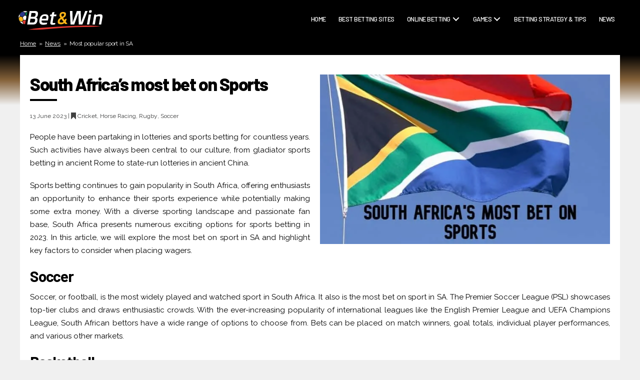

--- FILE ---
content_type: text/html; charset=UTF-8
request_url: https://betandwin.co.za/news/most-bet-on-sport-in-sa/
body_size: 47059
content:
<!DOCTYPE html> <html class="no-js" lang="en-US"> <head><script>if(navigator.userAgent.match(/MSIE|Internet Explorer/i)||navigator.userAgent.match(/Trident\/7\..*?rv:11/i)){let e=document.location.href;if(!e.match(/[?&]nonitro/)){if(e.indexOf("?")==-1){if(e.indexOf("#")==-1){document.location.href=e+"?nonitro=1"}else{document.location.href=e.replace("#","?nonitro=1#")}}else{if(e.indexOf("#")==-1){document.location.href=e+"&nonitro=1"}else{document.location.href=e.replace("#","&nonitro=1#")}}}}</script><link rel="preconnect" href="https://cdn-ilcedbn.nitrocdn.com" /><link rel="preconnect" href="https://www.googletagmanager.com" /><meta charset="UTF-8" /><meta name="viewport" content="width=device-width, initial-scale=1.0" /><meta name='robots' content='index, follow, max-image-preview:large, max-snippet:-1, max-video-preview:-1' /><title>Most bet on Sport in SA - Bet and Win</title><meta name="description" content="Here we look at the most bet on sports in SA. Some of them may surprise you! Read on for more info and key factors to consider." /><meta property="og:locale" content="en_US" /><meta property="og:type" content="article" /><meta property="og:title" content="South Africa&#039;s most bet on Sports" /><meta property="og:description" content="Here we look at the most bet on sports in SA. Some of them may surprise you! Read on for more info and key factors to consider." /><meta property="og:url" content="https://betandwin.co.za/news/most-bet-on-sport-in-sa/" /><meta property="og:site_name" content="Bet and Win" /><meta property="article:published_time" content="2023-06-13T12:12:23+00:00" /><meta property="article:modified_time" content="2025-07-29T12:54:14+00:00" /><meta property="og:image" content="https://betandwin.co.za/wp-content/uploads/most-popular-sports-to-bet-on-in-south-africa.jpg" /><meta property="og:image:width" content="684" /><meta property="og:image:height" content="400" /><meta property="og:image:type" content="image/jpeg" /><meta name="author" content="Alex Rose" /><meta name="twitter:card" content="summary_large_image" /><meta name="twitter:label1" content="Written by" /><meta name="twitter:data1" content="Alex Rose" /><meta name="twitter:label2" content="Est. reading time" /><meta name="twitter:data2" content="4 minutes" /><meta name="msapplication-TileImage" content="https://betandwin.co.za/wp-content/uploads/2020/09/cropped-ball-270x270.png" /><meta name="generator" content="NitroPack" /><script>var NPSH,NitroScrollHelper;NPSH=NitroScrollHelper=function(){let e=null;const o=window.sessionStorage.getItem("nitroScrollPos");function t(){let e=JSON.parse(window.sessionStorage.getItem("nitroScrollPos"))||{};if(typeof e!=="object"){e={}}e[document.URL]=window.scrollY;window.sessionStorage.setItem("nitroScrollPos",JSON.stringify(e))}window.addEventListener("scroll",function(){if(e!==null){clearTimeout(e)}e=setTimeout(t,200)},{passive:true});let r={};r.getScrollPos=()=>{if(!o){return 0}const e=JSON.parse(o);return e[document.URL]||0};r.isScrolled=()=>{return r.getScrollPos()>document.documentElement.clientHeight*.5};return r}();</script><script>(function(){var a=false;var e=document.documentElement.classList;var i=navigator.userAgent.toLowerCase();var n=["android","iphone","ipad"];var r=n.length;var o;var d=null;for(var t=0;t<r;t++){o=n[t];if(i.indexOf(o)>-1)d=o;if(e.contains(o)){a=true;e.remove(o)}}if(a&&d){e.add(d);if(d=="iphone"||d=="ipad"){e.add("ios")}}})();</script><script type="text/worker" id="nitro-web-worker">var preloadRequests=0;var remainingCount={};var baseURI="";self.onmessage=function(e){switch(e.data.cmd){case"RESOURCE_PRELOAD":var o=e.data.requestId;remainingCount[o]=0;e.data.resources.forEach(function(e){preload(e,function(o){return function(){console.log(o+" DONE: "+e);if(--remainingCount[o]==0){self.postMessage({cmd:"RESOURCE_PRELOAD",requestId:o})}}}(o));remainingCount[o]++});break;case"SET_BASEURI":baseURI=e.data.uri;break}};async function preload(e,o){if(typeof URL!=="undefined"&&baseURI){try{var a=new URL(e,baseURI);e=a.href}catch(e){console.log("Worker error: "+e.message)}}console.log("Preloading "+e);try{var n=new Request(e,{mode:"no-cors",redirect:"follow"});await fetch(n);o()}catch(a){console.log(a);var r=new XMLHttpRequest;r.responseType="blob";r.onload=o;r.onerror=o;r.open("GET",e,true);r.send()}}</script><script id="nprl">(()=>{if(window.NPRL!=undefined)return;(function(e){var t=e.prototype;t.after||(t.after=function(){var e,t=arguments,n=t.length,r=0,i=this,o=i.parentNode,a=Node,c=String,u=document;if(o!==null){while(r<n){(e=t[r])instanceof a?(i=i.nextSibling)!==null?o.insertBefore(e,i):o.appendChild(e):o.appendChild(u.createTextNode(c(e)));++r}}})})(Element);var e,t;e=t=function(){var t=false;var r=window.URL||window.webkitURL;var i=false;var o=true;var a=2;var c=null;var u=null;var d=true;var s=window.nitroGtmExcludes!=undefined;var l=s?JSON.parse(atob(window.nitroGtmExcludes)).map(e=>new RegExp(e)):[];var f;var m;var v=null;var p=null;var g=null;var h={touch:["touchmove","touchend"],default:["mousemove","click","keydown","wheel"]};var E=true;var y=[];var w=false;var b=[];var S=0;var N=0;var L=false;var T=0;var R=null;var O=false;var A=false;var C=false;var P=[];var I=[];var M=[];var k=[];var x=false;var _={};var j=new Map;var B="noModule"in HTMLScriptElement.prototype;var q=requestAnimationFrame||mozRequestAnimationFrame||webkitRequestAnimationFrame||msRequestAnimationFrame;const D="gtm.js?id=";function H(e,t){if(!_[e]){_[e]=[]}_[e].push(t)}function U(e,t){if(_[e]){var n=0,r=_[e];for(var n=0;n<r.length;n++){r[n].call(this,t)}}}function Y(){(function(e,t){var r=null;var i=function(e){r(e)};var o=null;var a={};var c=null;var u=null;var d=0;e.addEventListener(t,function(r){if(["load","DOMContentLoaded"].indexOf(t)!=-1){if(u){Q(function(){e.triggerNitroEvent(t)})}c=true}else if(t=="readystatechange"){d++;n.ogReadyState=d==1?"interactive":"complete";if(u&&u>=d){n.documentReadyState=n.ogReadyState;Q(function(){e.triggerNitroEvent(t)})}}});e.addEventListener(t+"Nitro",function(e){if(["load","DOMContentLoaded"].indexOf(t)!=-1){if(!c){e.preventDefault();e.stopImmediatePropagation()}else{}u=true}else if(t=="readystatechange"){u=n.documentReadyState=="interactive"?1:2;if(d<u){e.preventDefault();e.stopImmediatePropagation()}}});switch(t){case"load":o="onload";break;case"readystatechange":o="onreadystatechange";break;case"pageshow":o="onpageshow";break;default:o=null;break}if(o){Object.defineProperty(e,o,{get:function(){return r},set:function(n){if(typeof n!=="function"){r=null;e.removeEventListener(t+"Nitro",i)}else{if(!r){e.addEventListener(t+"Nitro",i)}r=n}}})}Object.defineProperty(e,"addEventListener"+t,{value:function(r){if(r!=t||!n.startedScriptLoading||document.currentScript&&document.currentScript.hasAttribute("nitro-exclude")){}else{arguments[0]+="Nitro"}e.ogAddEventListener.apply(e,arguments);a[arguments[1]]=arguments[0]}});Object.defineProperty(e,"removeEventListener"+t,{value:function(t){var n=a[arguments[1]];arguments[0]=n;e.ogRemoveEventListener.apply(e,arguments)}});Object.defineProperty(e,"triggerNitroEvent"+t,{value:function(t,n){n=n||e;var r=new Event(t+"Nitro",{bubbles:true});r.isNitroPack=true;Object.defineProperty(r,"type",{get:function(){return t},set:function(){}});Object.defineProperty(r,"target",{get:function(){return n},set:function(){}});e.dispatchEvent(r)}});if(typeof e.triggerNitroEvent==="undefined"){(function(){var t=e.addEventListener;var n=e.removeEventListener;Object.defineProperty(e,"ogAddEventListener",{value:t});Object.defineProperty(e,"ogRemoveEventListener",{value:n});Object.defineProperty(e,"addEventListener",{value:function(n){var r="addEventListener"+n;if(typeof e[r]!=="undefined"){e[r].apply(e,arguments)}else{t.apply(e,arguments)}},writable:true});Object.defineProperty(e,"removeEventListener",{value:function(t){var r="removeEventListener"+t;if(typeof e[r]!=="undefined"){e[r].apply(e,arguments)}else{n.apply(e,arguments)}}});Object.defineProperty(e,"triggerNitroEvent",{value:function(t,n){var r="triggerNitroEvent"+t;if(typeof e[r]!=="undefined"){e[r].apply(e,arguments)}}})})()}}).apply(null,arguments)}Y(window,"load");Y(window,"pageshow");Y(window,"DOMContentLoaded");Y(document,"DOMContentLoaded");Y(document,"readystatechange");try{var F=new Worker(r.createObjectURL(new Blob([document.getElementById("nitro-web-worker").textContent],{type:"text/javascript"})))}catch(e){var F=new Worker("data:text/javascript;base64,"+btoa(document.getElementById("nitro-web-worker").textContent))}F.onmessage=function(e){if(e.data.cmd=="RESOURCE_PRELOAD"){U(e.data.requestId,e)}};if(typeof document.baseURI!=="undefined"){F.postMessage({cmd:"SET_BASEURI",uri:document.baseURI})}var G=function(e){if(--S==0){Q(K)}};var W=function(e){e.target.removeEventListener("load",W);e.target.removeEventListener("error",W);e.target.removeEventListener("nitroTimeout",W);if(e.type!="nitroTimeout"){clearTimeout(e.target.nitroTimeout)}if(--N==0&&S==0){Q(J)}};var X=function(e){var t=e.textContent;try{var n=r.createObjectURL(new Blob([t.replace(/^(?:<!--)?(.*?)(?:-->)?$/gm,"$1")],{type:"text/javascript"}))}catch(e){var n="data:text/javascript;base64,"+btoa(t.replace(/^(?:<!--)?(.*?)(?:-->)?$/gm,"$1"))}return n};var K=function(){n.documentReadyState="interactive";document.triggerNitroEvent("readystatechange");document.triggerNitroEvent("DOMContentLoaded");if(window.pageYOffset||window.pageXOffset){window.dispatchEvent(new Event("scroll"))}A=true;Q(function(){if(N==0){Q(J)}Q($)})};var J=function(){if(!A||O)return;O=true;R.disconnect();en();n.documentReadyState="complete";document.triggerNitroEvent("readystatechange");window.triggerNitroEvent("load",document);window.triggerNitroEvent("pageshow",document);if(window.pageYOffset||window.pageXOffset||location.hash){let e=typeof history.scrollRestoration!=="undefined"&&history.scrollRestoration=="auto";if(e&&typeof NPSH!=="undefined"&&NPSH.getScrollPos()>0&&window.pageYOffset>document.documentElement.clientHeight*.5){window.scrollTo(0,NPSH.getScrollPos())}else if(location.hash){try{let e=document.querySelector(location.hash);if(e){e.scrollIntoView()}}catch(e){}}}var e=null;if(a==1){e=eo}else{e=eu}Q(e)};var Q=function(e){setTimeout(e,0)};var V=function(e){if(e.type=="touchend"||e.type=="click"){g=e}};var $=function(){if(d&&g){setTimeout(function(e){return function(){var t=function(e,t,n){var r=new Event(e,{bubbles:true,cancelable:true});if(e=="click"){r.clientX=t;r.clientY=n}else{r.touches=[{clientX:t,clientY:n}]}return r};var n;if(e.type=="touchend"){var r=e.changedTouches[0];n=document.elementFromPoint(r.clientX,r.clientY);n.dispatchEvent(t("touchstart"),r.clientX,r.clientY);n.dispatchEvent(t("touchend"),r.clientX,r.clientY);n.dispatchEvent(t("click"),r.clientX,r.clientY)}else if(e.type=="click"){n=document.elementFromPoint(e.clientX,e.clientY);n.dispatchEvent(t("click"),e.clientX,e.clientY)}}}(g),150);g=null}};var z=function(e){if(e.tagName=="SCRIPT"&&!e.hasAttribute("data-nitro-for-id")&&!e.hasAttribute("nitro-document-write")||e.tagName=="IMG"&&(e.hasAttribute("src")||e.hasAttribute("srcset"))||e.tagName=="IFRAME"&&e.hasAttribute("src")||e.tagName=="LINK"&&e.hasAttribute("href")&&e.hasAttribute("rel")&&e.getAttribute("rel")=="stylesheet"){if(e.tagName==="IFRAME"&&e.src.indexOf("about:blank")>-1){return}var t="";switch(e.tagName){case"LINK":t=e.href;break;case"IMG":if(k.indexOf(e)>-1)return;t=e.srcset||e.src;break;default:t=e.src;break}var n=e.getAttribute("type");if(!t&&e.tagName!=="SCRIPT")return;if((e.tagName=="IMG"||e.tagName=="LINK")&&(t.indexOf("data:")===0||t.indexOf("blob:")===0))return;if(e.tagName=="SCRIPT"&&n&&n!=="text/javascript"&&n!=="application/javascript"){if(n!=="module"||!B)return}if(e.tagName==="SCRIPT"){if(k.indexOf(e)>-1)return;if(e.noModule&&B){return}let t=null;if(document.currentScript){if(document.currentScript.src&&document.currentScript.src.indexOf(D)>-1){t=document.currentScript}if(document.currentScript.hasAttribute("data-nitro-gtm-id")){e.setAttribute("data-nitro-gtm-id",document.currentScript.getAttribute("data-nitro-gtm-id"))}}else if(window.nitroCurrentScript){if(window.nitroCurrentScript.src&&window.nitroCurrentScript.src.indexOf(D)>-1){t=window.nitroCurrentScript}}if(t&&s){let n=false;for(const t of l){n=e.src?t.test(e.src):t.test(e.textContent);if(n){break}}if(!n){e.type="text/googletagmanagerscript";let n=t.hasAttribute("data-nitro-gtm-id")?t.getAttribute("data-nitro-gtm-id"):t.id;if(!j.has(n)){j.set(n,[])}let r=j.get(n);r.push(e);return}}if(!e.src){if(e.textContent.length>0){e.textContent+="\n;if(document.currentScript.nitroTimeout) {clearTimeout(document.currentScript.nitroTimeout);}; setTimeout(function() { this.dispatchEvent(new Event('load')); }.bind(document.currentScript), 0);"}else{return}}else{}k.push(e)}if(!e.hasOwnProperty("nitroTimeout")){N++;e.addEventListener("load",W,true);e.addEventListener("error",W,true);e.addEventListener("nitroTimeout",W,true);e.nitroTimeout=setTimeout(function(){console.log("Resource timed out",e);e.dispatchEvent(new Event("nitroTimeout"))},5e3)}}};var Z=function(e){if(e.hasOwnProperty("nitroTimeout")&&e.nitroTimeout){clearTimeout(e.nitroTimeout);e.nitroTimeout=null;e.dispatchEvent(new Event("nitroTimeout"))}};document.documentElement.addEventListener("load",function(e){if(e.target.tagName=="SCRIPT"||e.target.tagName=="IMG"){k.push(e.target)}},true);document.documentElement.addEventListener("error",function(e){if(e.target.tagName=="SCRIPT"||e.target.tagName=="IMG"){k.push(e.target)}},true);var ee=["appendChild","replaceChild","insertBefore","prepend","append","before","after","replaceWith","insertAdjacentElement"];var et=function(){if(s){window._nitro_setTimeout=window.setTimeout;window.setTimeout=function(e,t,...n){let r=document.currentScript||window.nitroCurrentScript;if(!r||r.src&&r.src.indexOf(D)==-1){return window._nitro_setTimeout.call(window,e,t,...n)}return window._nitro_setTimeout.call(window,function(e,t){return function(...n){window.nitroCurrentScript=e;t(...n)}}(r,e),t,...n)}}ee.forEach(function(e){HTMLElement.prototype["og"+e]=HTMLElement.prototype[e];HTMLElement.prototype[e]=function(...t){if(this.parentNode||this===document.documentElement){switch(e){case"replaceChild":case"insertBefore":t.pop();break;case"insertAdjacentElement":t.shift();break}t.forEach(function(e){if(!e)return;if(e.tagName=="SCRIPT"){z(e)}else{if(e.children&&e.children.length>0){e.querySelectorAll("script").forEach(z)}}})}return this["og"+e].apply(this,arguments)}})};var en=function(){if(s&&typeof window._nitro_setTimeout==="function"){window.setTimeout=window._nitro_setTimeout}ee.forEach(function(e){HTMLElement.prototype[e]=HTMLElement.prototype["og"+e]})};var er=async function(){if(o){ef(f);ef(V);if(v){clearTimeout(v);v=null}}if(T===1){L=true;return}else if(T===0){T=-1}n.startedScriptLoading=true;Object.defineProperty(document,"readyState",{get:function(){return n.documentReadyState},set:function(){}});var e=document.documentElement;var t={attributes:true,attributeFilter:["src"],childList:true,subtree:true};R=new MutationObserver(function(e,t){e.forEach(function(e){if(e.type=="childList"&&e.addedNodes.length>0){e.addedNodes.forEach(function(e){if(!document.documentElement.contains(e)){return}if(e.tagName=="IMG"||e.tagName=="IFRAME"||e.tagName=="LINK"){z(e)}})}if(e.type=="childList"&&e.removedNodes.length>0){e.removedNodes.forEach(function(e){if(e.tagName=="IFRAME"||e.tagName=="LINK"){Z(e)}})}if(e.type=="attributes"){var t=e.target;if(!document.documentElement.contains(t)){return}if(t.tagName=="IFRAME"||t.tagName=="LINK"||t.tagName=="IMG"||t.tagName=="SCRIPT"){z(t)}}})});R.observe(e,t);if(!s){et()}await Promise.all(P);var r=b.shift();var i=null;var a=false;while(r){var c;var u=JSON.parse(atob(r.meta));var d=u.delay;if(r.type=="inline"){var l=document.getElementById(r.id);if(l){l.remove()}else{r=b.shift();continue}c=X(l);if(c===false){r=b.shift();continue}}else{c=r.src}if(!a&&r.type!="inline"&&(typeof u.attributes.async!="undefined"||typeof u.attributes.defer!="undefined")){if(i===null){i=r}else if(i===r){a=true}if(!a){b.push(r);r=b.shift();continue}}var m=document.createElement("script");m.src=c;m.setAttribute("data-nitro-for-id",r.id);for(var p in u.attributes){try{if(u.attributes[p]===false){m.setAttribute(p,"")}else{m.setAttribute(p,u.attributes[p])}}catch(e){console.log("Error while setting script attribute",m,e)}}m.async=false;if(u.canonicalLink!=""&&Object.getOwnPropertyDescriptor(m,"src")?.configurable!==false){(e=>{Object.defineProperty(m,"src",{get:function(){return e.canonicalLink},set:function(){}})})(u)}if(d){setTimeout((function(e,t){var n=document.querySelector("[data-nitro-marker-id='"+t+"']");if(n){n.after(e)}else{document.head.appendChild(e)}}).bind(null,m,r.id),d)}else{m.addEventListener("load",G);m.addEventListener("error",G);if(!m.noModule||!B){S++}var g=document.querySelector("[data-nitro-marker-id='"+r.id+"']");if(g){Q(function(e,t){return function(){e.after(t)}}(g,m))}else{Q(function(e){return function(){document.head.appendChild(e)}}(m))}}r=b.shift()}};var ei=function(){var e=document.getElementById("nitro-deferred-styles");var t=document.createElement("div");t.innerHTML=e.textContent;return t};var eo=async function(e){isPreload=e&&e.type=="NitroPreload";if(!isPreload){T=-1;E=false;if(o){ef(f);ef(V);if(v){clearTimeout(v);v=null}}}if(w===false){var t=ei();let e=t.querySelectorAll('style,link[rel="stylesheet"]');w=e.length;if(w){let e=document.getElementById("nitro-deferred-styles-marker");e.replaceWith.apply(e,t.childNodes)}else if(isPreload){Q(ed)}else{es()}}else if(w===0&&!isPreload){es()}};var ea=function(){var e=ei();var t=e.childNodes;var n;var r=[];for(var i=0;i<t.length;i++){n=t[i];if(n.href){r.push(n.href)}}var o="css-preload";H(o,function(e){eo(new Event("NitroPreload"))});if(r.length){F.postMessage({cmd:"RESOURCE_PRELOAD",resources:r,requestId:o})}else{Q(function(){U(o)})}};var ec=function(){if(T===-1)return;T=1;var e=[];var t,n;for(var r=0;r<b.length;r++){t=b[r];if(t.type!="inline"){if(t.src){n=JSON.parse(atob(t.meta));if(n.delay)continue;if(n.attributes.type&&n.attributes.type=="module"&&!B)continue;e.push(t.src)}}}if(e.length){var i="js-preload";H(i,function(e){T=2;if(L){Q(er)}});F.postMessage({cmd:"RESOURCE_PRELOAD",resources:e,requestId:i})}};var eu=function(){while(I.length){style=I.shift();if(style.hasAttribute("nitropack-onload")){style.setAttribute("onload",style.getAttribute("nitropack-onload"));Q(function(e){return function(){e.dispatchEvent(new Event("load"))}}(style))}}while(M.length){style=M.shift();if(style.hasAttribute("nitropack-onerror")){style.setAttribute("onerror",style.getAttribute("nitropack-onerror"));Q(function(e){return function(){e.dispatchEvent(new Event("error"))}}(style))}}};var ed=function(){if(!x){if(i){Q(function(){var e=document.getElementById("nitro-critical-css");if(e){e.remove()}})}x=true;onStylesLoadEvent=new Event("NitroStylesLoaded");onStylesLoadEvent.isNitroPack=true;window.dispatchEvent(onStylesLoadEvent)}};var es=function(){if(a==2){Q(er)}else{eu()}};var el=function(e){m.forEach(function(t){document.addEventListener(t,e,true)})};var ef=function(e){m.forEach(function(t){document.removeEventListener(t,e,true)})};if(s){et()}return{setAutoRemoveCriticalCss:function(e){i=e},registerScript:function(e,t,n){b.push({type:"remote",src:e,id:t,meta:n})},registerInlineScript:function(e,t){b.push({type:"inline",id:e,meta:t})},registerStyle:function(e,t,n){y.push({href:e,rel:t,media:n})},onLoadStyle:function(e){I.push(e);if(w!==false&&--w==0){Q(ed);if(E){E=false}else{es()}}},onErrorStyle:function(e){M.push(e);if(w!==false&&--w==0){Q(ed);if(E){E=false}else{es()}}},loadJs:function(e,t){if(!e.src){var n=X(e);if(n!==false){e.src=n;e.textContent=""}}if(t){Q(function(e,t){return function(){e.after(t)}}(t,e))}else{Q(function(e){return function(){document.head.appendChild(e)}}(e))}},loadQueuedResources:async function(){window.dispatchEvent(new Event("NitroBootStart"));if(p){clearTimeout(p);p=null}window.removeEventListener("load",e.loadQueuedResources);f=a==1?er:eo;if(!o||g){Q(f)}else{if(navigator.userAgent.indexOf(" Edge/")==-1){ea();H("css-preload",ec)}el(f);if(u){if(c){v=setTimeout(f,c)}}else{}}},fontPreload:function(e){var t="critical-fonts";H(t,function(e){document.getElementById("nitro-critical-fonts").type="text/css"});F.postMessage({cmd:"RESOURCE_PRELOAD",resources:e,requestId:t})},boot:function(){if(t)return;t=true;C=typeof NPSH!=="undefined"&&NPSH.isScrolled();let n=document.prerendering;if(location.hash||C||n){o=false}m=h.default.concat(h.touch);p=setTimeout(e.loadQueuedResources,1500);el(V);if(C){e.loadQueuedResources()}else{window.addEventListener("load",e.loadQueuedResources)}},addPrerequisite:function(e){P.push(e)},getTagManagerNodes:function(e){if(!e)return j;return j.get(e)??[]}}}();var n,r;n=r=function(){var t=document.write;return{documentWrite:function(n,r){if(n&&n.hasAttribute("nitro-exclude")){return t.call(document,r)}var i=null;if(n.documentWriteContainer){i=n.documentWriteContainer}else{i=document.createElement("span");n.documentWriteContainer=i}var o=null;if(n){if(n.hasAttribute("data-nitro-for-id")){o=document.querySelector('template[data-nitro-marker-id="'+n.getAttribute("data-nitro-for-id")+'"]')}else{o=n}}i.innerHTML+=r;i.querySelectorAll("script").forEach(function(e){e.setAttribute("nitro-document-write","")});if(!i.parentNode){if(o){o.parentNode.insertBefore(i,o)}else{document.body.appendChild(i)}}var a=document.createElement("span");a.innerHTML=r;var c=a.querySelectorAll("script");if(c.length){c.forEach(function(t){var n=t.getAttributeNames();var r=document.createElement("script");n.forEach(function(e){r.setAttribute(e,t.getAttribute(e))});r.async=false;if(!t.src&&t.textContent){r.textContent=t.textContent}e.loadJs(r,o)})}},TrustLogo:function(e,t){var n=document.getElementById(e);var r=document.createElement("img");r.src=t;n.parentNode.insertBefore(r,n)},documentReadyState:"loading",ogReadyState:document.readyState,startedScriptLoading:false,loadScriptDelayed:function(e,t){setTimeout(function(){var t=document.createElement("script");t.src=e;document.head.appendChild(t)},t)}}}();document.write=function(e){n.documentWrite(document.currentScript,e)};document.writeln=function(e){n.documentWrite(document.currentScript,e+"\n")};window.NPRL=e;window.NitroResourceLoader=t;window.NPh=n;window.NitroPackHelper=r})();</script><style id="nitro-fonts">@font-face{font-family:"Barlow";font-style:normal;font-weight:500;font-display:swap;src:url("https://cdn-ilcedbn.nitrocdn.com/BqZqXljUSIBOmciVmrtwXtENVzvPllYt/assets/static/source/rev-5d39fb0/fonts.gstatic.com/s/barlow/v13/7cHqv4kjgoGqM7E3_-gs6Fostz0rdom9.woff2") format("woff2");unicode-range:U+0102-0103,U+0110-0111,U+0128-0129,U+0168-0169,U+01A0-01A1,U+01AF-01B0,U+0300-0301,U+0303-0304,U+0308-0309,U+0323,U+0329,U+1EA0-1EF9,U+20AB}@font-face{font-family:"Barlow";font-style:normal;font-weight:500;font-display:swap;src:url("https://cdn-ilcedbn.nitrocdn.com/BqZqXljUSIBOmciVmrtwXtENVzvPllYt/assets/static/source/rev-5d39fb0/fonts.gstatic.com/s/barlow/v13/7cHqv4kjgoGqM7E3_-gs6Vostz0rdom9.woff2") format("woff2");unicode-range:U+0100-02BA,U+02BD-02C5,U+02C7-02CC,U+02CE-02D7,U+02DD-02FF,U+0304,U+0308,U+0329,U+1D00-1DBF,U+1E00-1E9F,U+1EF2-1EFF,U+2020,U+20A0-20AB,U+20AD-20C0,U+2113,U+2C60-2C7F,U+A720-A7FF}@font-face{font-family:"Barlow";font-style:normal;font-weight:500;font-display:swap;src:url("https://cdn-ilcedbn.nitrocdn.com/BqZqXljUSIBOmciVmrtwXtENVzvPllYt/assets/static/source/rev-5d39fb0/fonts.gstatic.com/s/barlow/v13/7cHqv4kjgoGqM7E3_-gs51ostz0rdg.woff2") format("woff2");unicode-range:U+0000-00FF,U+0131,U+0152-0153,U+02BB-02BC,U+02C6,U+02DA,U+02DC,U+0304,U+0308,U+0329,U+2000-206F,U+20AC,U+2122,U+2191,U+2193,U+2212,U+2215,U+FEFF,U+FFFD}@font-face{font-family:"Barlow";font-style:normal;font-weight:700;font-display:swap;src:url("https://cdn-ilcedbn.nitrocdn.com/BqZqXljUSIBOmciVmrtwXtENVzvPllYt/assets/static/source/rev-5d39fb0/fonts.gstatic.com/s/barlow/v13/7cHqv4kjgoGqM7E3t-4s6Fostz0rdom9.woff2") format("woff2");unicode-range:U+0102-0103,U+0110-0111,U+0128-0129,U+0168-0169,U+01A0-01A1,U+01AF-01B0,U+0300-0301,U+0303-0304,U+0308-0309,U+0323,U+0329,U+1EA0-1EF9,U+20AB}@font-face{font-family:"Barlow";font-style:normal;font-weight:700;font-display:swap;src:url("https://cdn-ilcedbn.nitrocdn.com/BqZqXljUSIBOmciVmrtwXtENVzvPllYt/assets/static/source/rev-5d39fb0/fonts.gstatic.com/s/barlow/v13/7cHqv4kjgoGqM7E3t-4s6Vostz0rdom9.woff2") format("woff2");unicode-range:U+0100-02BA,U+02BD-02C5,U+02C7-02CC,U+02CE-02D7,U+02DD-02FF,U+0304,U+0308,U+0329,U+1D00-1DBF,U+1E00-1E9F,U+1EF2-1EFF,U+2020,U+20A0-20AB,U+20AD-20C0,U+2113,U+2C60-2C7F,U+A720-A7FF}@font-face{font-family:"Barlow";font-style:normal;font-weight:700;font-display:swap;src:url("https://cdn-ilcedbn.nitrocdn.com/BqZqXljUSIBOmciVmrtwXtENVzvPllYt/assets/static/source/rev-5d39fb0/fonts.gstatic.com/s/barlow/v13/7cHqv4kjgoGqM7E3t-4s51ostz0rdg.woff2") format("woff2");unicode-range:U+0000-00FF,U+0131,U+0152-0153,U+02BB-02BC,U+02C6,U+02DA,U+02DC,U+0304,U+0308,U+0329,U+2000-206F,U+20AC,U+2122,U+2191,U+2193,U+2212,U+2215,U+FEFF,U+FFFD}@font-face{font-family:"Barlow";font-style:normal;font-weight:800;font-display:swap;src:url("https://cdn-ilcedbn.nitrocdn.com/BqZqXljUSIBOmciVmrtwXtENVzvPllYt/assets/static/source/rev-5d39fb0/fonts.gstatic.com/s/barlow/v13/7cHqv4kjgoGqM7E3q-0s6Fostz0rdom9.woff2") format("woff2");unicode-range:U+0102-0103,U+0110-0111,U+0128-0129,U+0168-0169,U+01A0-01A1,U+01AF-01B0,U+0300-0301,U+0303-0304,U+0308-0309,U+0323,U+0329,U+1EA0-1EF9,U+20AB}@font-face{font-family:"Barlow";font-style:normal;font-weight:800;font-display:swap;src:url("https://cdn-ilcedbn.nitrocdn.com/BqZqXljUSIBOmciVmrtwXtENVzvPllYt/assets/static/source/rev-5d39fb0/fonts.gstatic.com/s/barlow/v13/7cHqv4kjgoGqM7E3q-0s6Vostz0rdom9.woff2") format("woff2");unicode-range:U+0100-02BA,U+02BD-02C5,U+02C7-02CC,U+02CE-02D7,U+02DD-02FF,U+0304,U+0308,U+0329,U+1D00-1DBF,U+1E00-1E9F,U+1EF2-1EFF,U+2020,U+20A0-20AB,U+20AD-20C0,U+2113,U+2C60-2C7F,U+A720-A7FF}@font-face{font-family:"Barlow";font-style:normal;font-weight:800;font-display:swap;src:url("https://cdn-ilcedbn.nitrocdn.com/BqZqXljUSIBOmciVmrtwXtENVzvPllYt/assets/static/source/rev-5d39fb0/fonts.gstatic.com/s/barlow/v13/7cHqv4kjgoGqM7E3q-0s51ostz0rdg.woff2") format("woff2");unicode-range:U+0000-00FF,U+0131,U+0152-0153,U+02BB-02BC,U+02C6,U+02DA,U+02DC,U+0304,U+0308,U+0329,U+2000-206F,U+20AC,U+2122,U+2191,U+2193,U+2212,U+2215,U+FEFF,U+FFFD}@font-face{font-family:"Raleway";font-style:normal;font-weight:400;font-display:swap;src:url("https://cdn-ilcedbn.nitrocdn.com/BqZqXljUSIBOmciVmrtwXtENVzvPllYt/assets/static/source/rev-5d39fb0/fonts.gstatic.com/s/raleway/v37/1Ptug8zYS_SKggPNyCAIT4ttDfCmxA.woff2") format("woff2");unicode-range:U+0460-052F,U+1C80-1C8A,U+20B4,U+2DE0-2DFF,U+A640-A69F,U+FE2E-FE2F}@font-face{font-family:"Raleway";font-style:normal;font-weight:400;font-display:swap;src:url("https://cdn-ilcedbn.nitrocdn.com/BqZqXljUSIBOmciVmrtwXtENVzvPllYt/assets/static/source/rev-5d39fb0/fonts.gstatic.com/s/raleway/v37/1Ptug8zYS_SKggPNyCkIT4ttDfCmxA.woff2") format("woff2");unicode-range:U+0301,U+0400-045F,U+0490-0491,U+04B0-04B1,U+2116}@font-face{font-family:"Raleway";font-style:normal;font-weight:400;font-display:swap;src:url("https://cdn-ilcedbn.nitrocdn.com/BqZqXljUSIBOmciVmrtwXtENVzvPllYt/assets/static/source/rev-5d39fb0/fonts.gstatic.com/s/raleway/v37/1Ptug8zYS_SKggPNyCIIT4ttDfCmxA.woff2") format("woff2");unicode-range:U+0102-0103,U+0110-0111,U+0128-0129,U+0168-0169,U+01A0-01A1,U+01AF-01B0,U+0300-0301,U+0303-0304,U+0308-0309,U+0323,U+0329,U+1EA0-1EF9,U+20AB}@font-face{font-family:"Raleway";font-style:normal;font-weight:400;font-display:swap;src:url("https://cdn-ilcedbn.nitrocdn.com/BqZqXljUSIBOmciVmrtwXtENVzvPllYt/assets/static/source/rev-5d39fb0/fonts.gstatic.com/s/raleway/v37/1Ptug8zYS_SKggPNyCMIT4ttDfCmxA.woff2") format("woff2");unicode-range:U+0100-02BA,U+02BD-02C5,U+02C7-02CC,U+02CE-02D7,U+02DD-02FF,U+0304,U+0308,U+0329,U+1D00-1DBF,U+1E00-1E9F,U+1EF2-1EFF,U+2020,U+20A0-20AB,U+20AD-20C0,U+2113,U+2C60-2C7F,U+A720-A7FF}@font-face{font-family:"Raleway";font-style:normal;font-weight:400;font-display:swap;src:url("https://cdn-ilcedbn.nitrocdn.com/BqZqXljUSIBOmciVmrtwXtENVzvPllYt/assets/static/source/rev-5d39fb0/fonts.gstatic.com/s/raleway/v37/1Ptug8zYS_SKggPNyC0IT4ttDfA.woff2") format("woff2");unicode-range:U+0000-00FF,U+0131,U+0152-0153,U+02BB-02BC,U+02C6,U+02DA,U+02DC,U+0304,U+0308,U+0329,U+2000-206F,U+20AC,U+2122,U+2191,U+2193,U+2212,U+2215,U+FEFF,U+FFFD}@font-face{font-family:"Raleway";font-style:normal;font-weight:700;font-display:swap;src:url("https://cdn-ilcedbn.nitrocdn.com/BqZqXljUSIBOmciVmrtwXtENVzvPllYt/assets/static/source/rev-5d39fb0/fonts.gstatic.com/s/raleway/v37/1Ptug8zYS_SKggPNyCAIT4ttDfCmxA.woff2") format("woff2");unicode-range:U+0460-052F,U+1C80-1C8A,U+20B4,U+2DE0-2DFF,U+A640-A69F,U+FE2E-FE2F}@font-face{font-family:"Raleway";font-style:normal;font-weight:700;font-display:swap;src:url("https://cdn-ilcedbn.nitrocdn.com/BqZqXljUSIBOmciVmrtwXtENVzvPllYt/assets/static/source/rev-5d39fb0/fonts.gstatic.com/s/raleway/v37/1Ptug8zYS_SKggPNyCkIT4ttDfCmxA.woff2") format("woff2");unicode-range:U+0301,U+0400-045F,U+0490-0491,U+04B0-04B1,U+2116}@font-face{font-family:"Raleway";font-style:normal;font-weight:700;font-display:swap;src:url("https://cdn-ilcedbn.nitrocdn.com/BqZqXljUSIBOmciVmrtwXtENVzvPllYt/assets/static/source/rev-5d39fb0/fonts.gstatic.com/s/raleway/v37/1Ptug8zYS_SKggPNyCIIT4ttDfCmxA.woff2") format("woff2");unicode-range:U+0102-0103,U+0110-0111,U+0128-0129,U+0168-0169,U+01A0-01A1,U+01AF-01B0,U+0300-0301,U+0303-0304,U+0308-0309,U+0323,U+0329,U+1EA0-1EF9,U+20AB}@font-face{font-family:"Raleway";font-style:normal;font-weight:700;font-display:swap;src:url("https://cdn-ilcedbn.nitrocdn.com/BqZqXljUSIBOmciVmrtwXtENVzvPllYt/assets/static/source/rev-5d39fb0/fonts.gstatic.com/s/raleway/v37/1Ptug8zYS_SKggPNyCMIT4ttDfCmxA.woff2") format("woff2");unicode-range:U+0100-02BA,U+02BD-02C5,U+02C7-02CC,U+02CE-02D7,U+02DD-02FF,U+0304,U+0308,U+0329,U+1D00-1DBF,U+1E00-1E9F,U+1EF2-1EFF,U+2020,U+20A0-20AB,U+20AD-20C0,U+2113,U+2C60-2C7F,U+A720-A7FF}@font-face{font-family:"Raleway";font-style:normal;font-weight:700;font-display:swap;src:url("https://cdn-ilcedbn.nitrocdn.com/BqZqXljUSIBOmciVmrtwXtENVzvPllYt/assets/static/source/rev-5d39fb0/fonts.gstatic.com/s/raleway/v37/1Ptug8zYS_SKggPNyC0IT4ttDfA.woff2") format("woff2");unicode-range:U+0000-00FF,U+0131,U+0152-0153,U+02BB-02BC,U+02C6,U+02DA,U+02DC,U+0304,U+0308,U+0329,U+2000-206F,U+20AC,U+2122,U+2191,U+2193,U+2212,U+2215,U+FEFF,U+FFFD}@font-face{font-family:NonBreakingSpaceOverride;src:url("[data-uri]") format("woff2");font-display:swap}</style><style type="text/css" id="nitro-critical-css">html,body{border:none;margin:0;padding:0}h1,h2,p,img,li,ul,button{border:none;font-size:inherit;line-height:inherit;margin:0;padding:0;text-align:inherit}html{font-size:62.5%;scroll-behavior:smooth}@media (prefers-reduced-motion:reduce){html{scroll-behavior:auto}}body{background:#f5efe0;box-sizing:border-box;color:#000;font-family:-apple-system,BlinkMacSystemFont,"Helvetica Neue",Helvetica,sans-serif;font-size:1.8rem;letter-spacing:-.015em;text-align:left}@supports (font-variation-settings:normal){body{font-family:"Inter var",-apple-system,BlinkMacSystemFont,"Helvetica Neue",Helvetica,sans-serif}}*,*::before,*::after{box-sizing:inherit;-webkit-font-smoothing:antialiased;word-break:break-word;word-wrap:break-word}#site-content{overflow:hidden}.entry-content::after{clear:both;content:"";display:block}.screen-reader-text{border:0;clip-path:inset(50%);height:1px;margin:-1px;overflow:hidden;padding:0;position:absolute !important;width:1px;word-wrap:normal !important;word-break:normal}.skip-link{left:-9999rem;top:2.5rem;z-index:999999999;text-decoration:underline}@media (prefers-reduced-motion:reduce){*{animation-duration:0s !important}}main{display:block}h1,h2,.faux-heading{font-feature-settings:"lnum";font-variant-numeric:lining-nums;font-weight:700;letter-spacing:-.0415625em;line-height:1.25;margin:3.5rem 0 2rem}h1{font-size:3.6rem;font-weight:800;line-height:1.138888889}h2{font-size:3.2rem}p{line-height:1.5;margin:0 0 1em 0}a{color:#cd2653;text-decoration:underline}ul{margin:0 0 3rem 3rem}ul{list-style:disc}ul ul{list-style:circle}li{line-height:1.5;margin:.5rem 0 0 2rem}li>ul{margin:1rem 0 0 2rem}.reset-list-style,.reset-list-style ul{list-style:none;margin:0}.reset-list-style li{margin:0}svg,img{display:block;height:auto;max-width:100%}button{font-family:-apple-system,BlinkMacSystemFont,"Helvetica Neue",Helvetica,sans-serif;line-height:1}@supports (font-variation-settings:normal){button{font-family:"Inter var",-apple-system,BlinkMacSystemFont,"Helvetica Neue",Helvetica,sans-serif}}button{-webkit-appearance:none;-moz-appearance:none;background:#cd2653;border:none;border-radius:0;color:#fff;display:inline-block;font-size:1.5rem;font-weight:600;letter-spacing:.0333em;line-height:1.25;margin:0;opacity:1;padding:1.1em 1.44em;text-align:center;text-decoration:none;text-transform:uppercase}.section-inner{margin-left:auto;margin-right:auto;max-width:120rem;width:calc(100% - 4rem)}.toggle{-moz-appearance:none;-webkit-appearance:none;color:inherit;font-family:inherit;position:relative;-webkit-touch-callout:none;text-align:inherit}button.toggle{background:none;border:none;box-shadow:none;border-radius:0;font-size:inherit;font-weight:400;letter-spacing:inherit;padding:0;text-transform:none}.fill-children-current-color,.fill-children-current-color *{fill:currentColor}.cover-modal{display:none;-ms-overflow-style:none;overflow:-moz-scrollbars-none}.cover-modal::-webkit-scrollbar{display:none !important}#site-header{background:#fff;position:relative}.header-inner{max-width:168rem;padding:3.15rem 0;z-index:100}.header-titles-wrapper{align-items:center;display:flex;justify-content:center;padding:0 4rem;text-align:center}body:not(.enable-search-modal) .header-titles-wrapper{justify-content:flex-start;padding-left:0;text-align:left}.site-logo{margin:0}.site-logo a,.site-logo img{display:block}.site-logo img{max-height:6rem;margin:0 auto;width:auto}body:not(.enable-search-modal) .site-logo img{margin:0}.header-navigation-wrapper{display:none}.header-inner .toggle{align-items:center;display:flex;overflow:visible;padding:0 2rem}.toggle-inner{display:flex;justify-content:center;height:2.3rem;position:relative}.toggle-icon{display:block;overflow:hidden}.toggle-inner .toggle-text{color:#6d6d6d;font-size:1rem;font-weight:600;position:absolute;top:calc(100% + .5rem);width:auto;white-space:nowrap;word-break:break-all}.nav-toggle{position:absolute;bottom:0;right:0;top:0;width:6.6rem}.nav-toggle .toggle-icon{height:.8rem;width:2.6rem}.nav-toggle .toggle-inner{padding-top:.8rem}.primary-menu-wrapper{display:none}ul.primary-menu{display:flex;font-size:1.8rem;font-weight:500;letter-spacing:-.0277em;flex-wrap:wrap;justify-content:flex-end;margin:-.8rem 0 0 -1.6rem}.primary-menu .icon{display:block;height:.7rem;position:absolute;transform:rotate(-45deg);width:1.3rem}.primary-menu .icon::before,.primary-menu .icon::after{content:"";display:block;background-color:currentColor;position:absolute;bottom:calc(50% - .1rem);left:0}.primary-menu .icon::before{height:.9rem;width:.2rem}.primary-menu .icon::after{height:.2rem;width:.9rem}.primary-menu li{font-size:inherit;line-height:1.25;position:relative}.primary-menu>li{margin:.8rem 0 0 1.6rem}.primary-menu>li.menu-item-has-children>a{padding-right:2rem}.primary-menu>li>.icon{right:-.5rem;top:calc(50% - .4rem)}.primary-menu a{color:inherit;display:block;line-height:1.2;text-decoration:none;word-break:normal;word-wrap:normal}.primary-menu ul{background:#000;border-radius:.4rem;color:#fff;font-size:1.7rem;opacity:0;padding:1rem 0;position:absolute;right:9999rem;top:calc(100% + 2rem);transform:translateY(.6rem);width:20rem;z-index:1}.primary-menu ul::before,.primary-menu ul::after{content:"";display:block;position:absolute;bottom:100%}.primary-menu ul::before{height:2rem;left:0;right:0}.primary-menu ul::after{border:.8rem solid transparent;border-bottom-color:#000;right:1.8rem}.primary-menu ul a{background:transparent;border:none;color:inherit;display:block;padding:1rem 2rem;width:100%}@media (any-pointer:coarse){.primary-menu>li.menu-item-has-children>a{padding-right:0;margin-right:2rem}}.menu-modal{background:#fff;display:none;opacity:0;overflow-y:auto;overflow-x:hidden;position:fixed;bottom:0;left:-99999rem;right:99999rem;top:0;z-index:99}.menu-modal-inner{background:#fff;display:flex;justify-content:stretch;overflow:auto;-ms-overflow-style:auto;width:100%}.menu-wrapper{display:flex;flex-direction:column;justify-content:space-between;position:relative}button.close-nav-toggle{align-items:center;display:flex;font-size:1.6rem;font-weight:500;justify-content:flex-end;padding:3.1rem 0;width:100%}button.close-nav-toggle svg{height:1.6rem;width:1.6rem}button.close-nav-toggle .toggle-text{margin-right:1.6rem}.menu-modal .menu-top{flex-shrink:0}.modal-menu{position:relative;left:calc(50% - 50vw);width:100vw}.modal-menu li{border-color:#dedfdf;border-style:solid;border-width:.1rem 0 0 0;display:flex;flex-wrap:wrap;line-height:1;justify-content:flex-start;margin:0}.modal-menu>li>.ancestor-wrapper>a{font-size:2rem;font-weight:700;letter-spacing:-.0375em}.modal-menu>li:last-child{border-bottom-width:.1rem}.modal-menu .ancestor-wrapper{display:flex;justify-content:space-between;width:100%}.modal-menu a{display:block;padding:2rem 2.5rem;text-decoration:none;width:100%}button.sub-menu-toggle{border-left:.1rem solid #dedfdf;flex-shrink:0;margin:1rem 0;padding:0 2.5rem}button.sub-menu-toggle svg{height:.9rem;width:1.5rem}.modal-menu ul{display:none;margin:0;width:100%}.modal-menu ul li{border-left-width:1rem}.modal-menu ul li a{color:inherit;font-weight:500}.menu-wrapper .menu-item{position:relative}.mobile-menu{display:block}.menu-bottom{flex-shrink:0;padding:4rem 0}h1.entry-title{margin:0}.post-inner{padding-top:5rem}.entry-content{line-height:1.5}.entry-content>*{margin-left:auto;margin-right:auto;margin-bottom:1.25em}.entry-content>*:first-child{margin-top:0}.entry-content p{line-height:1.4}.entry-content h1,.entry-content h2{margin:3.5rem auto 2rem}.entry-content{font-family:NonBreakingSpaceOverride,"Hoefler Text","Noto Serif",Garamond,"Times New Roman",serif;letter-spacing:normal}.entry-content h1,.entry-content h2{font-family:-apple-system,BlinkMacSystemFont,"Helvetica Neue",Helvetica,sans-serif}@supports (font-variation-settings:normal){.entry-content h1,.entry-content h2{font-family:"Inter var",-apple-system,BlinkMacSystemFont,"Helvetica Neue",Helvetica,sans-serif}}.entry-content>*:not(.alignwide):not(.alignfull):not(.alignleft):not(.alignright):not(.is-style-wide){max-width:58rem;width:calc(100% - 4rem)}@media (min-width:700px){ul{margin-bottom:4rem}h1,h2{margin:6rem auto 3rem}h1{font-size:6.4rem}h2{font-size:4.8rem}button{font-size:1.7rem}.section-inner{width:calc(100% - 8rem)}.header-inner{padding:3.8rem 0}.site-logo img{max-height:9rem}.toggle-inner .toggle-text{font-size:1.2rem}.nav-toggle{right:2rem}button.close-nav-toggle{font-size:1.8rem;padding:4rem 0}button.close-nav-toggle svg{height:2rem;width:2rem}button.close-nav-toggle .toggle-text{margin-right:2.1rem}.modal-menu{left:auto;width:100%}.modal-menu>li>.ancestor-wrapper>a{font-size:2.4rem;padding:2.5rem 0}.modal-menu ul li{border-left-color:transparent}.modal-menu>li>.ancestor-wrapper>button.sub-menu-toggle{padding:0 3rem}.modal-menu>li>.ancestor-wrapper>button.sub-menu-toggle svg{height:1.1rem;width:1.8rem}.menu-bottom{align-items:center;display:flex;justify-content:space-between;padding:4.4rem 0}.post-inner{padding-top:8rem}.entry-content{font-size:2.1rem}.entry-content p{line-height:1.476}.entry-content h1,.entry-content h2{margin:6rem auto 3rem}}@media (min-width:1000px){#site-header{z-index:2}.header-inner{align-items:center;display:flex;justify-content:space-between;padding:2.8rem 0}.header-titles-wrapper{margin-right:4rem;max-width:50%;padding:0;text-align:left}.header-titles{align-items:baseline;display:flex;flex-wrap:wrap;justify-content:flex-start;margin:-1rem 0 0 -2.4rem}.header-titles .site-logo{margin:1rem 0 0 2.4rem}.wp-custom-logo .header-titles{align-items:center}.header-navigation-wrapper{align-items:center;display:flex}.primary-menu-wrapper{display:block;width:100%}.mobile-nav-toggle{display:none !important}.header-inner .toggle{height:4.4rem;padding:0 3rem;position:relative;bottom:auto;left:auto;right:auto;top:auto;width:auto}.toggle-inner{position:static}.toggle-inner .toggle-text{left:0;right:0;text-align:center;top:calc(100% - .3rem);width:auto}.menu-modal{opacity:1;justify-content:flex-end;padding:0}.menu-modal.cover-modal{background:rgba(0,0,0,0)}.menu-wrapper.section-inner{width:calc(100% - 8rem)}.menu-modal-inner{box-shadow:0 0 2rem 0 rgba(0,0,0,.1);opacity:0;padding:0;transform:translateX(20rem);width:50rem}.mobile-menu{display:none}.menu-bottom{padding:6rem 0}}@media (min-width:1220px){h1{font-size:8.4rem}ul.primary-menu{margin:-.8rem 0 0 -2.5rem}.primary-menu>li{margin:.8rem 0 0 2.5rem}}html{-webkit-text-size-adjust:100% !important}body,.entry-content{font-family:"Raleway",sans-serif;font-size:1.5rem;text-align:justify}.entry-content>*:not(.alignwide):not(.alignfull):not(.alignleft):not(.alignright):not(.is-style-wide){max-width:120rem;width:100%;padding:1.875rem}#site-header{background:#000}.header-inner{padding:2rem 0}.header-inner{background:#000;z-index:999;width:100% !important;padding-left:1rem}.section-inner{max-width:120rem;width:calc(100% - 2rem)}.menu-modal .site-logo{position:absolute;top:20px}h1,h2,.entry-content h1,.entry-content h2{font-family:"Barlow",sans-serif !important;text-align:left}h1{font-weight:800;font-size:3rem}h1.entry-title{color:#fff}.post-inner h1.entry-title{color:#000}h1:after{content:"";display:block;width:54px;padding-top:10px;border-bottom:4px solid #fff}h2{font-weight:700;font-size:2.8rem}ul{padding-left:1rem !important}.site-logo{position:relative;z-index:999}.site-logo a{border-bottom:none}.entry-content a{color:#000 !important;text-decoration:none;border-bottom:3px solid #ffb612;font-weight:bold}.topbutton{height:50px;width:50px;position:fixed;right:5px;bottom:5px;z-index:1;background-color:rgba(204,204,204,.8);background-image:url("https://cdn-ilcedbn.nitrocdn.com/BqZqXljUSIBOmciVmrtwXtENVzvPllYt/assets/images/optimized/rev-415dce5/betandwin.co.za/wp-content/images/arrow-top.png");background-repeat:no-repeat;background-position:center;background-size:80%;border-radius:50%;display:none}.topbutton.nitro-lazy{background-image:none !important}.post-inner{padding:1rem 1rem 2rem 1rem}.breadcrumbsBg{background:#000;padding:0 0 2rem 0;height:30px}#breadcrumbs{margin:0 auto;max-width:120rem;width:calc(100% - 2rem);color:#fff;font-size:1.2rem}#breadcrumbs a{display:inline;color:#fff;border-bottom:none;text-decoration:underline;font-weight:normal}.gradientNewsBg{background:#000;background:linear-gradient(0deg,rgba(240,240,240,1) 0%,rgba(133,98,58,1) 50%,rgba(0,0,0,1) 100%);height:100px;position:absolute;width:100%;z-index:-1}.newsContainer{background:#fff;margin:0 auto;max-width:120rem;width:calc(100% - 2rem)}.newsContainer h1.entry-title{margin:0}.newsContainer h1.entry-title:after{content:"";display:block;width:54px;padding-top:10px;border-bottom:4px solid #000}.newsContainer .featured-media-news img{float:none;margin:0 auto 2rem auto;width:100%}.newsContainer .gridBoxMeta{text-align:left;margin:2rem 0}.menu-modal{background:none !important}.menu-modal-inner{background:rgba(0,0,0,.8) !important}.nav-toggle{width:6rem}.nav-toggle .toggle-icon{background-image:url("https://cdn-ilcedbn.nitrocdn.com/BqZqXljUSIBOmciVmrtwXtENVzvPllYt/assets/images/optimized/rev-415dce5/betandwin.co.za/wp-content/images/mobile-menu-icon.png");width:50px;height:41px}.nav-toggle .toggle-icon.nitro-lazy{background-image:none !important}.nav-toggle .toggle-inner{padding-top:0}.toggle-inner{height:unset}.header-inner .toggle{padding:0}button.close-nav-toggle{padding:2.5rem 1.3rem}button.close-nav-toggle svg{height:3rem;width:3rem}button.close-nav-toggle .toggle-text{display:none}.toggle-inner .toggle-text{display:none}.menu-modal nav *{border:none !important}.modal-menu{padding-left:0 !important}.modal-menu li{border-bottom:1px solid #fff !important}.modal-menu a{color:#fff !important}.modal-menu>li>.ancestor-wrapper>a{font-weight:500;text-transform:uppercase;font-family:"Barlow",sans-serif;text-align:center;font-size:1.8rem}.modal-menu ul li a{text-align:center}.modal-menu .sub-menu .menu-item{flex:0 0 29%}.modal-menu .sub-menu .ancestor-wrapper{align-items:flex-end}.modal-menu .sub-menu a{color:#ffb612 !important;height:100px;display:flex;align-items:flex-end;justify-content:center;background-repeat:no-repeat;background-position:center 0;background-size:80px;padding:2rem 0}.modal-menu .sub-menu li{border-bottom:none !important}.modal-menu .sub-menu .rugby a{background-image:url("https://cdn-ilcedbn.nitrocdn.com/BqZqXljUSIBOmciVmrtwXtENVzvPllYt/assets/images/optimized/rev-415dce5/betandwin.co.za/wp-content/images/rugby-mobile-icon.png")}.modal-menu .sub-menu .rugby a.nitro-lazy{background-image:none !important}.modal-menu .sub-menu .cricket a{background-image:url("https://cdn-ilcedbn.nitrocdn.com/BqZqXljUSIBOmciVmrtwXtENVzvPllYt/assets/images/optimized/rev-415dce5/betandwin.co.za/wp-content/images/cricket-mobile-icon.png")}.modal-menu .sub-menu .cricket a.nitro-lazy{background-image:none !important}.modal-menu .sub-menu .horseRacing a{background-image:url("https://cdn-ilcedbn.nitrocdn.com/BqZqXljUSIBOmciVmrtwXtENVzvPllYt/assets/images/optimized/rev-415dce5/betandwin.co.za/wp-content/images/horse-racing-mobile-icon.png")}.modal-menu .sub-menu .horseRacing a.nitro-lazy{background-image:none !important}.modal-menu .sub-menu .lotto a{background-image:url("https://cdn-ilcedbn.nitrocdn.com/BqZqXljUSIBOmciVmrtwXtENVzvPllYt/assets/images/optimized/rev-415dce5/betandwin.co.za/wp-content/images/lotto-mobile-icon.png")}.modal-menu .sub-menu .lotto a.nitro-lazy{background-image:none !important}.modal-menu .sub-menu .soccer a{background-image:url("https://cdn-ilcedbn.nitrocdn.com/BqZqXljUSIBOmciVmrtwXtENVzvPllYt/assets/images/optimized/rev-415dce5/betandwin.co.za/wp-content/images/soccer-mobile-icon.png")}.modal-menu .sub-menu .soccer a.nitro-lazy{background-image:none !important}.modal-menu .sub-menu .esports a{background-image:url("https://cdn-ilcedbn.nitrocdn.com/BqZqXljUSIBOmciVmrtwXtENVzvPllYt/assets/images/optimized/rev-415dce5/betandwin.co.za/wp-content/images/esports-mobile-icon.png")}.modal-menu .sub-menu .esports a.nitro-lazy{background-image:none !important}.onlineBetting a{padding:2rem 2.5rem 2rem 9.5rem}.africa a{padding:2.5rem 0 2.5rem 6.5rem}.modal-menu .sub-menu .kenya a{background-image:url("https://cdn-ilcedbn.nitrocdn.com/BqZqXljUSIBOmciVmrtwXtENVzvPllYt/assets/images/optimized/rev-415dce5/betandwin.co.za/wp-content/images/kenya-mobile-icon.png")}.modal-menu .sub-menu .kenya a.nitro-lazy{background-image:none !important}.modal-menu .sub-menu .lesotho a{background-image:url("https://cdn-ilcedbn.nitrocdn.com/BqZqXljUSIBOmciVmrtwXtENVzvPllYt/assets/images/optimized/rev-415dce5/betandwin.co.za/wp-content/images/lesotho-mobile-icon.png")}.modal-menu .sub-menu .lesotho a.nitro-lazy{background-image:none !important}.modal-menu .sub-menu .nigeria a{background-image:url("https://cdn-ilcedbn.nitrocdn.com/BqZqXljUSIBOmciVmrtwXtENVzvPllYt/assets/images/optimized/rev-415dce5/betandwin.co.za/wp-content/images/nigeria-mobile-icon.png")}.modal-menu .sub-menu .nigeria a.nitro-lazy{background-image:none !important}.modal-menu .sub-menu .tanzania a{background-image:url("https://cdn-ilcedbn.nitrocdn.com/BqZqXljUSIBOmciVmrtwXtENVzvPllYt/assets/images/optimized/rev-415dce5/betandwin.co.za/wp-content/images/tanzania-mobile-icon.png")}.modal-menu .sub-menu .tanzania a.nitro-lazy{background-image:none !important}.modal-menu .sub-menu .ghana a{background-image:url("https://cdn-ilcedbn.nitrocdn.com/BqZqXljUSIBOmciVmrtwXtENVzvPllYt/assets/images/optimized/rev-415dce5/betandwin.co.za/wp-content/images/ghana-mobile-icon.png")}.modal-menu .sub-menu .ghana a.nitro-lazy{background-image:none !important}.modal-menu .sub-menu .southafrica a{background-image:url("https://cdn-ilcedbn.nitrocdn.com/BqZqXljUSIBOmciVmrtwXtENVzvPllYt/assets/images/optimized/rev-415dce5/betandwin.co.za/wp-content/images/south-africa-mobile-icon.png")}.modal-menu .sub-menu .southafrica a.nitro-lazy{background-image:none !important}.gridBoxMeta{color:#3f4040;font-size:1.2rem;text-align:center}.tags::before{content:url("https://cdn-ilcedbn.nitrocdn.com/BqZqXljUSIBOmciVmrtwXtENVzvPllYt/assets/images/optimized/rev-415dce5/betandwin.co.za/wp-content/images/flag-meta.png");position:relative;top:3px;padding-right:3px}.gridBoxMeta a{color:#3f4040 !important;font-size:1.2rem;border-bottom:none;font-weight:500 !important;text-decoration:none}.entry-content>*:not(.alignwide):not(.alignfull):not(.alignleft):not(.alignright):not(.is-style-wide){padding:0}.entry-content h2{margin:2rem auto 1rem auto}@media (min-width:375px){.newsContainer{width:calc(100% - 4rem)}.post-inner{padding:2rem}.modal-menu .sub-menu a{height:120px;background-size:100px;padding:3rem .5rem}}@media (min-width:480px){ul{padding-left:0rem !important}}@media (min-width:700px){.entry-content p{line-height:2.6rem}h1{font-size:3.5rem}h2{font-size:3rem;font-size:3rem}.header-navigation-wrapper{align-items:center;display:flex;margin-right:1rem}.primary-menu-wrapper{display:block;width:100%}.nav-toggle{display:none !important}.header-inner .toggle{height:4.4rem;padding:0 3rem;position:relative;bottom:auto;left:auto;right:auto;top:auto;width:auto}.toggle-inner{position:static}.toggle-inner .toggle-text{left:0;right:0;text-align:center;top:calc(100% - .3rem);width:auto}.onlineBetting a{padding:0}.primary-menu{text-transform:uppercase;font-family:"Barlow",sans-serif;font-weight:500;font-size:1.4rem}.primary-menu>li>a{color:#fff !important;font-family:"Barlow",sans-serif;font-weight:500;font-size:1.3rem;border-bottom:3px solid rgba(0,0,0,0)}.primary-menu>li>.icon{color:#fff !important}.primary-menu>li>.icon{right:-.1rem;top:calc(50% - .7rem)}.primary-menu ul{background:#000 !important;border-radius:0;color:#fff !important;font-size:1.3rem;opacity:0;padding:.5rem 0 0 0;right:9999rem;top:calc(100%);width:max-content !important;left:0}.primary-menu ul::before,.primary-menu ul::after{display:none}.primary-menu ul a{background:transparent;border:none;color:inherit;display:block;padding:.4rem .6rem;width:100%;font-weight:500}}@media (min-width:750px){.newsContainer .featured-media-news img{width:50% !important;float:right !important;margin:0 0 2rem 2rem !important}}@media (min-width:1000px){h1.entry-title{margin-left:4rem}}@media (min-width:1200px){.site-logo{margin:1rem 0 0 1rem !important}}body,button,.entry-content h1,.entry-content h2{font-family:"Raleway",sans-serif}a{color:#da053e}button{background-color:#da053e}button{color:#f0f0f0}body{color:#000}body:not(.overlay-header) .primary-menu>li>a,body:not(.overlay-header) .primary-menu>li>.icon,.modal-menu a{color:#d9305d}body:not(.overlay-header) .primary-menu ul,.header-footer-group button{color:#000}#site-header,.menu-modal,.menu-modal-inner{background-color:#000}.header-footer-group,body:not(.overlay-header) #site-header .toggle,.menu-modal .toggle{color:#fff}body:not(.overlay-header) .primary-menu ul{background-color:#fff}body:not(.overlay-header) .primary-menu>li>ul:after{border-bottom-color:#fff}body:not(.overlay-header) .toggle-inner .toggle-text{color:#7c7c7c}.menu-modal nav *{border-color:#262626}body.custom-background{background-color:#f0f0f0}ul{box-sizing:border-box}:root{--wp--preset--aspect-ratio--square:1;--wp--preset--aspect-ratio--4-3:4/3;--wp--preset--aspect-ratio--3-4:3/4;--wp--preset--aspect-ratio--3-2:3/2;--wp--preset--aspect-ratio--2-3:2/3;--wp--preset--aspect-ratio--16-9:16/9;--wp--preset--aspect-ratio--9-16:9/16;--wp--preset--color--black:#000;--wp--preset--color--cyan-bluish-gray:#abb8c3;--wp--preset--color--white:#fff;--wp--preset--color--pale-pink:#f78da7;--wp--preset--color--vivid-red:#cf2e2e;--wp--preset--color--luminous-vivid-orange:#ff6900;--wp--preset--color--luminous-vivid-amber:#fcb900;--wp--preset--color--light-green-cyan:#7bdcb5;--wp--preset--color--vivid-green-cyan:#00d084;--wp--preset--color--pale-cyan-blue:#8ed1fc;--wp--preset--color--vivid-cyan-blue:#0693e3;--wp--preset--color--vivid-purple:#9b51e0;--wp--preset--color--accent:#da053e;--wp--preset--color--primary:#000;--wp--preset--color--secondary:#666;--wp--preset--color--subtle-background:#cecece;--wp--preset--color--background:#f0f0f0;--wp--preset--gradient--vivid-cyan-blue-to-vivid-purple:linear-gradient(135deg,#0693e3 0%,#9b51e0 100%);--wp--preset--gradient--light-green-cyan-to-vivid-green-cyan:linear-gradient(135deg,#7adcb4 0%,#00d082 100%);--wp--preset--gradient--luminous-vivid-amber-to-luminous-vivid-orange:linear-gradient(135deg,#fcb900 0%,#ff6900 100%);--wp--preset--gradient--luminous-vivid-orange-to-vivid-red:linear-gradient(135deg,#ff6900 0%,#cf2e2e 100%);--wp--preset--gradient--very-light-gray-to-cyan-bluish-gray:linear-gradient(135deg,#eee 0%,#a9b8c3 100%);--wp--preset--gradient--cool-to-warm-spectrum:linear-gradient(135deg,#4aeadc 0%,#9778d1 20%,#cf2aba 40%,#ee2c82 60%,#fb6962 80%,#fef84c 100%);--wp--preset--gradient--blush-light-purple:linear-gradient(135deg,#ffceec 0%,#9896f0 100%);--wp--preset--gradient--blush-bordeaux:linear-gradient(135deg,#fecda5 0%,#fe2d2d 50%,#6b003e 100%);--wp--preset--gradient--luminous-dusk:linear-gradient(135deg,#ffcb70 0%,#c751c0 50%,#4158d0 100%);--wp--preset--gradient--pale-ocean:linear-gradient(135deg,#fff5cb 0%,#b6e3d4 50%,#33a7b5 100%);--wp--preset--gradient--electric-grass:linear-gradient(135deg,#caf880 0%,#71ce7e 100%);--wp--preset--gradient--midnight:linear-gradient(135deg,#020381 0%,#2874fc 100%);--wp--preset--font-size--small:18px;--wp--preset--font-size--medium:20px;--wp--preset--font-size--large:26.25px;--wp--preset--font-size--x-large:42px;--wp--preset--font-size--normal:21px;--wp--preset--font-size--larger:32px;--wp--preset--spacing--20:.44rem;--wp--preset--spacing--30:.67rem;--wp--preset--spacing--40:1rem;--wp--preset--spacing--50:1.5rem;--wp--preset--spacing--60:2.25rem;--wp--preset--spacing--70:3.38rem;--wp--preset--spacing--80:5.06rem;--wp--preset--shadow--natural:6px 6px 9px rgba(0,0,0,.2);--wp--preset--shadow--deep:12px 12px 50px rgba(0,0,0,.4);--wp--preset--shadow--sharp:6px 6px 0px rgba(0,0,0,.2);--wp--preset--shadow--outlined:6px 6px 0px -3px #fff,6px 6px #000;--wp--preset--shadow--crisp:6px 6px 0px #000}:where(section h1),:where(article h1),:where(nav h1),:where(aside h1){font-size:2em}</style>   <link rel="profile" href="https://gmpg.org/xfn/11" />  <template data-nitro-marker-id="f1924ed4abf811709162709d65aff0db-1"></template>   <template data-nitro-marker-id="9172975e09f62231d33e8334a5abda96-1"></template> <template data-nitro-marker-id="ea65e8e958e5cbcc7bfef0bdd05042e8-1"></template> <link rel="preconnect" href="https://fonts.gstatic.com" />      <link rel="canonical" href="https://betandwin.co.za/news/most-bet-on-sport-in-sa/" />                   <script type="application/ld+json" class="yoast-schema-graph">{"@context":"https://schema.org","@graph":[{"@type":"Article","@id":"https://betandwin.co.za/news/most-bet-on-sport-in-sa/#article","isPartOf":{"@id":"https://betandwin.co.za/news/most-bet-on-sport-in-sa/"},"author":{"name":"Alex Rose","@id":"https://betandwin.co.za/#/schema/person/708c47d1534a6b3710f920baff32ddd3"},"headline":"South Africa&#8217;s most bet on Sports","datePublished":"2023-06-13T12:12:23+00:00","dateModified":"2025-07-29T12:54:14+00:00","mainEntityOfPage":{"@id":"https://betandwin.co.za/news/most-bet-on-sport-in-sa/"},"wordCount":845,"publisher":{"@id":"https://betandwin.co.za/#organization"},"image":{"@id":"https://betandwin.co.za/news/most-bet-on-sport-in-sa/#primaryimage"},"thumbnailUrl":"https://betandwin.co.za/wp-content/uploads/most-popular-sports-to-bet-on-in-south-africa.jpg","keywords":["Cricket","Horse Racing","Rugby","Soccer"],"articleSection":["News"],"inLanguage":"en-US"},{"@type":"WebPage","@id":"https://betandwin.co.za/news/most-bet-on-sport-in-sa/","url":"https://betandwin.co.za/news/most-bet-on-sport-in-sa/","name":"Most bet on Sport in SA - Bet and Win","isPartOf":{"@id":"https://betandwin.co.za/#website"},"primaryImageOfPage":{"@id":"https://betandwin.co.za/news/most-bet-on-sport-in-sa/#primaryimage"},"image":{"@id":"https://betandwin.co.za/news/most-bet-on-sport-in-sa/#primaryimage"},"thumbnailUrl":"https://betandwin.co.za/wp-content/uploads/most-popular-sports-to-bet-on-in-south-africa.jpg","datePublished":"2023-06-13T12:12:23+00:00","dateModified":"2025-07-29T12:54:14+00:00","description":"Here we look at the most bet on sports in SA. Some of them may surprise you! Read on for more info and key factors to consider.","breadcrumb":{"@id":"https://betandwin.co.za/news/most-bet-on-sport-in-sa/#breadcrumb"},"inLanguage":"en-US","potentialAction":[{"@type":"ReadAction","target":["https://betandwin.co.za/news/most-bet-on-sport-in-sa/"]}]},{"@type":"ImageObject","inLanguage":"en-US","@id":"https://betandwin.co.za/news/most-bet-on-sport-in-sa/#primaryimage","url":"https://betandwin.co.za/wp-content/uploads/most-popular-sports-to-bet-on-in-south-africa.jpg","contentUrl":"https://betandwin.co.za/wp-content/uploads/most-popular-sports-to-bet-on-in-south-africa.jpg","width":684,"height":400,"caption":"most popular sports to bet on in south africa"},{"@type":"BreadcrumbList","@id":"https://betandwin.co.za/news/most-bet-on-sport-in-sa/#breadcrumb","itemListElement":[{"@type":"ListItem","position":1,"name":"Home","item":"https://betandwin.co.za/"},{"@type":"ListItem","position":2,"name":"News","item":"https://betandwin.co.za/news/"},{"@type":"ListItem","position":3,"name":"Most popular sport in SA"}]},{"@type":"WebSite","@id":"https://betandwin.co.za/#website","url":"https://betandwin.co.za/","name":"Bet and Win","description":"","publisher":{"@id":"https://betandwin.co.za/#organization"},"potentialAction":[{"@type":"SearchAction","target":{"@type":"EntryPoint","urlTemplate":"https://betandwin.co.za/?s={search_term_string}"},"query-input":{"@type":"PropertyValueSpecification","valueRequired":true,"valueName":"search_term_string"}}],"inLanguage":"en-US"},{"@type":"Organization","@id":"https://betandwin.co.za/#organization","name":"Bet & Win","url":"https://betandwin.co.za/","logo":{"@type":"ImageObject","inLanguage":"en-US","@id":"https://betandwin.co.za/#/schema/logo/image/","url":"https://betandwin.co.za/wp-content/uploads/2020/09/ball.png","contentUrl":"https://betandwin.co.za/wp-content/uploads/2020/09/ball.png","width":512,"height":512,"caption":"Bet & Win"},"image":{"@id":"https://betandwin.co.za/#/schema/logo/image/"}},{"@type":"Person","@id":"https://betandwin.co.za/#/schema/person/708c47d1534a6b3710f920baff32ddd3","name":"Alex Rose","image":{"@type":"ImageObject","inLanguage":"en-US","@id":"https://betandwin.co.za/#/schema/person/image/","url":"https://secure.gravatar.com/avatar/3ac66469a5d72c7dd6ef22f86ca9b2798aacd852241d80e2e43ab0c98675401c?s=96&d=mm&r=g","contentUrl":"https://secure.gravatar.com/avatar/3ac66469a5d72c7dd6ef22f86ca9b2798aacd852241d80e2e43ab0c98675401c?s=96&d=mm&r=g","caption":"Alex Rose"}}]}</script>  <link rel="alternate" type="application/rss+xml" title="Bet and Win &raquo; Feed" href="https://betandwin.co.za/feed/" /> <link rel="alternate" type="application/rss+xml" title="Bet and Win &raquo; Comments Feed" href="https://betandwin.co.za/comments/feed/" /> <link rel="alternate" title="oEmbed (JSON)" type="application/json+oembed" href="https://betandwin.co.za/wp-json/oembed/1.0/embed?url=https%3A%2F%2Fbetandwin.co.za%2Fnews%2Fmost-bet-on-sport-in-sa%2F" /> <link rel="alternate" title="oEmbed (XML)" type="text/xml+oembed" href="https://betandwin.co.za/wp-json/oembed/1.0/embed?url=https%3A%2F%2Fbetandwin.co.za%2Fnews%2Fmost-bet-on-sport-in-sa%2F&#038;format=xml" />        <template data-nitro-marker-id="twentytwenty-js-js"></template> <link rel="https://api.w.org/" href="https://betandwin.co.za/wp-json/" /><link rel="alternate" title="JSON" type="application/json" href="https://betandwin.co.za/wp-json/wp/v2/posts/5062" /><link rel="EditURI" type="application/rsd+xml" title="RSD" href="https://betandwin.co.za/xmlrpc.php?rsd" /> <link rel='shortlink' href='https://betandwin.co.za/?p=5062' /> <template data-nitro-marker-id="d3d49edb3c7a5ddec604e02f628d828e-1"></template>  <link rel="icon" sizes="32x32" href="https://cdn-ilcedbn.nitrocdn.com/BqZqXljUSIBOmciVmrtwXtENVzvPllYt/assets/images/optimized/rev-415dce5/betandwin.co.za/wp-content/uploads/2020/09/cropped-ball-32x32.png" /> <link rel="icon" sizes="192x192" href="https://cdn-ilcedbn.nitrocdn.com/BqZqXljUSIBOmciVmrtwXtENVzvPllYt/assets/images/optimized/rev-415dce5/betandwin.co.za/wp-content/uploads/2020/09/cropped-ball-192x192.png" /> <link rel="apple-touch-icon" href="https://cdn-ilcedbn.nitrocdn.com/BqZqXljUSIBOmciVmrtwXtENVzvPllYt/assets/images/optimized/rev-415dce5/betandwin.co.za/wp-content/uploads/2020/09/cropped-ball-180x180.png" />      <script nitro-exclude>window.IS_NITROPACK=!0;window.NITROPACK_STATE='FRESH';</script><style>.nitro-cover{visibility:hidden!important;}</style><script nitro-exclude>window.nitro_lazySizesConfig=window.nitro_lazySizesConfig||{};window.nitro_lazySizesConfig.lazyClass="nitro-lazy";nitro_lazySizesConfig.srcAttr="nitro-lazy-src";nitro_lazySizesConfig.srcsetAttr="nitro-lazy-srcset";nitro_lazySizesConfig.expand=10;nitro_lazySizesConfig.expFactor=1;nitro_lazySizesConfig.hFac=1;nitro_lazySizesConfig.loadMode=1;nitro_lazySizesConfig.ricTimeout=50;nitro_lazySizesConfig.loadHidden=true;(function(){let t=null;let e=false;let a=false;let i=window.scrollY;let r=Date.now();function n(){window.removeEventListener("scroll",n);window.nitro_lazySizesConfig.expand=300}function o(t){let e=t.timeStamp-r;let a=Math.abs(i-window.scrollY)/e;let n=Math.max(a*200,300);r=t.timeStamp;i=window.scrollY;window.nitro_lazySizesConfig.expand=n}window.addEventListener("scroll",o,{passive:true});window.addEventListener("NitroStylesLoaded",function(){e=true});window.addEventListener("load",function(){a=true});document.addEventListener("lazybeforeunveil",function(t){let e=false;let a=t.target.getAttribute("nitro-lazy-mask");if(a){let i="url("+a+")";t.target.style.maskImage=i;t.target.style.webkitMaskImage=i;e=true}let i=t.target.getAttribute("nitro-lazy-bg");if(i){let a=t.target.style.backgroundImage.replace("[data-uri]",i.replace(/\(/g,"%28").replace(/\)/g,"%29"));if(a===t.target.style.backgroundImage){a="url("+i.replace(/\(/g,"%28").replace(/\)/g,"%29")+")"}t.target.style.backgroundImage=a;e=true}if(t.target.tagName=="VIDEO"){if(t.target.hasAttribute("nitro-lazy-poster")){t.target.setAttribute("poster",t.target.getAttribute("nitro-lazy-poster"))}else if(!t.target.hasAttribute("poster")){t.target.setAttribute("preload","metadata")}e=true}let r=t.target.getAttribute("data-nitro-fragment-id");if(r){if(!window.loadNitroFragment(r,"lazy")){t.preventDefault();return false}}if(t.target.classList.contains("av-animated-generic")){t.target.classList.add("avia_start_animation","avia_start_delayed_animation");e=true}if(!e){let e=t.target.tagName.toLowerCase();if(e!=="img"&&e!=="iframe"){t.target.querySelectorAll("img[nitro-lazy-src],img[nitro-lazy-srcset]").forEach(function(t){t.classList.add("nitro-lazy")})}}})})();</script><script id="nitro-lazyloader">(function(e,t){if(typeof module=="object"&&module.exports){module.exports=lazySizes}else{e.lazySizes=t(e,e.document,Date)}})(window,function e(e,t,r){"use strict";if(!e.IntersectionObserver||!t.getElementsByClassName||!e.MutationObserver){return}var i,n;var a=t.documentElement;var s=e.HTMLPictureElement;var o="addEventListener";var l="getAttribute";var c=e[o].bind(e);var u=e.setTimeout;var f=e.requestAnimationFrame||u;var d=e.requestIdleCallback||u;var v=/^picture$/i;var m=["load","error","lazyincluded","_lazyloaded"];var g=Array.prototype.forEach;var p=function(e,t){return e.classList.contains(t)};var z=function(e,t){e.classList.add(t)};var h=function(e,t){e.classList.remove(t)};var y=function(e,t,r){var i=r?o:"removeEventListener";if(r){y(e,t)}m.forEach(function(r){e[i](r,t)})};var b=function(e,r,n,a,s){var o=t.createEvent("CustomEvent");if(!n){n={}}n.instance=i;o.initCustomEvent(r,!a,!s,n);e.dispatchEvent(o);return o};var C=function(t,r){var i;if(!s&&(i=e.picturefill||n.pf)){i({reevaluate:true,elements:[t]})}else if(r&&r.src){t.src=r.src}};var w=function(e,t){return(getComputedStyle(e,null)||{})[t]};var E=function(e,t,r){r=r||e.offsetWidth;while(r<n.minSize&&t&&!e._lazysizesWidth){r=t.offsetWidth;t=t.parentNode}return r};var A=function(){var e,r;var i=[];var n=function(){var t;e=true;r=false;while(i.length){t=i.shift();t[0].apply(t[1],t[2])}e=false};return function(a){if(e){a.apply(this,arguments)}else{i.push([a,this,arguments]);if(!r){r=true;(t.hidden?u:f)(n)}}}}();var x=function(e,t){return t?function(){A(e)}:function(){var t=this;var r=arguments;A(function(){e.apply(t,r)})}};var L=function(e){var t;var i=0;var a=n.throttleDelay;var s=n.ricTimeout;var o=function(){t=false;i=r.now();e()};var l=d&&s>49?function(){d(o,{timeout:s});if(s!==n.ricTimeout){s=n.ricTimeout}}:x(function(){u(o)},true);return function(e){var n;if(e=e===true){s=33}if(t){return}t=true;n=a-(r.now()-i);if(n<0){n=0}if(e||n<9){l()}else{u(l,n)}}};var T=function(e){var t,i;var n=99;var a=function(){t=null;e()};var s=function(){var e=r.now()-i;if(e<n){u(s,n-e)}else{(d||a)(a)}};return function(){i=r.now();if(!t){t=u(s,n)}}};var _=function(){var i,s;var o,f,d,m;var E;var T=new Set;var _=new Map;var M=/^img$/i;var R=/^iframe$/i;var W="onscroll"in e&&!/glebot/.test(navigator.userAgent);var O=0;var S=0;var F=function(e){O--;if(S){S--}if(e&&e.target){y(e.target,F)}if(!e||O<0||!e.target){O=0;S=0}if(G.length&&O-S<1&&O<3){u(function(){while(G.length&&O-S<1&&O<4){J({target:G.shift()})}})}};var I=function(e){if(E==null){E=w(t.body,"visibility")=="hidden"}return E||!(w(e.parentNode,"visibility")=="hidden"&&w(e,"visibility")=="hidden")};var P=function(e){z(e.target,n.loadedClass);h(e.target,n.loadingClass);h(e.target,n.lazyClass);y(e.target,D)};var B=x(P);var D=function(e){B({target:e.target})};var $=function(e,t){try{e.contentWindow.location.replace(t)}catch(r){e.src=t}};var k=function(e){var t;var r=e[l](n.srcsetAttr);if(t=n.customMedia[e[l]("data-media")||e[l]("media")]){e.setAttribute("media",t)}if(r){e.setAttribute("srcset",r)}};var q=x(function(e,t,r,i,a){var s,o,c,f,m,p;if(!(m=b(e,"lazybeforeunveil",t)).defaultPrevented){if(i){if(r){z(e,n.autosizesClass)}else{e.setAttribute("sizes",i)}}o=e[l](n.srcsetAttr);s=e[l](n.srcAttr);if(a){c=e.parentNode;f=c&&v.test(c.nodeName||"")}p=t.firesLoad||"src"in e&&(o||s||f);m={target:e};if(p){y(e,F,true);clearTimeout(d);d=u(F,2500);z(e,n.loadingClass);y(e,D,true)}if(f){g.call(c.getElementsByTagName("source"),k)}if(o){e.setAttribute("srcset",o)}else if(s&&!f){if(R.test(e.nodeName)){$(e,s)}else{e.src=s}}if(o||f){C(e,{src:s})}}A(function(){if(e._lazyRace){delete e._lazyRace}if(!p||e.complete){if(p){F(m)}else{O--}P(m)}})});var H=function(e){if(n.isPaused)return;var t,r;var a=M.test(e.nodeName);var o=a&&(e[l](n.sizesAttr)||e[l]("sizes"));var c=o=="auto";if(c&&a&&(e.src||e.srcset)&&!e.complete&&!p(e,n.errorClass)){return}t=b(e,"lazyunveilread").detail;if(c){N.updateElem(e,true,e.offsetWidth)}O++;if((r=G.indexOf(e))!=-1){G.splice(r,1)}_.delete(e);T.delete(e);i.unobserve(e);s.unobserve(e);q(e,t,c,o,a)};var j=function(e){var t,r;for(t=0,r=e.length;t<r;t++){if(e[t].isIntersecting===false){continue}H(e[t].target)}};var G=[];var J=function(e,r){var i,n,a,s;for(n=0,a=e.length;n<a;n++){if(r&&e[n].boundingClientRect.width>0&&e[n].boundingClientRect.height>0){_.set(e[n].target,{rect:e[n].boundingClientRect,scrollTop:t.documentElement.scrollTop,scrollLeft:t.documentElement.scrollLeft})}if(e[n].boundingClientRect.bottom<=0&&e[n].boundingClientRect.right<=0&&e[n].boundingClientRect.left<=0&&e[n].boundingClientRect.top<=0){continue}if(!e[n].isIntersecting){continue}s=e[n].target;if(O-S<1&&O<4){S++;H(s)}else if((i=G.indexOf(s))==-1){G.push(s)}else{G.splice(i,1)}}};var K=function(){var e,t;for(e=0,t=o.length;e<t;e++){if(!o[e]._lazyAdd&&!o[e].classList.contains(n.loadedClass)){o[e]._lazyAdd=true;i.observe(o[e]);s.observe(o[e]);T.add(o[e]);if(!W){H(o[e])}}}};var Q=function(){if(n.isPaused)return;if(_.size===0)return;const r=t.documentElement.scrollTop;const i=t.documentElement.scrollLeft;E=null;const a=r+e.innerHeight+n.expand;const s=i+e.innerWidth+n.expand*n.hFac;const o=r-n.expand;const l=(i-n.expand)*n.hFac;for(let e of _){const[t,r]=e;const i=r.rect.top+r.scrollTop;const n=r.rect.bottom+r.scrollTop;const c=r.rect.left+r.scrollLeft;const u=r.rect.right+r.scrollLeft;if(n>=o&&i<=a&&u>=l&&c<=s&&I(t)){H(t)}}};return{_:function(){m=r.now();o=t.getElementsByClassName(n.lazyClass);i=new IntersectionObserver(j);s=new IntersectionObserver(J,{rootMargin:n.expand+"px "+n.expand*n.hFac+"px"});const e=new ResizeObserver(e=>{if(T.size===0)return;s.disconnect();s=new IntersectionObserver(J,{rootMargin:n.expand+"px "+n.expand*n.hFac+"px"});_=new Map;for(let e of T){s.observe(e)}});e.observe(t.documentElement);c("scroll",L(Q),true);new MutationObserver(K).observe(a,{childList:true,subtree:true,attributes:true});K()},unveil:H}}();var N=function(){var e;var r=x(function(e,t,r,i){var n,a,s;e._lazysizesWidth=i;i+="px";e.setAttribute("sizes",i);if(v.test(t.nodeName||"")){n=t.getElementsByTagName("source");for(a=0,s=n.length;a<s;a++){n[a].setAttribute("sizes",i)}}if(!r.detail.dataAttr){C(e,r.detail)}});var i=function(e,t,i){var n;var a=e.parentNode;if(a){i=E(e,a,i);n=b(e,"lazybeforesizes",{width:i,dataAttr:!!t});if(!n.defaultPrevented){i=n.detail.width;if(i&&i!==e._lazysizesWidth){r(e,a,n,i)}}}};var a=function(){var t;var r=e.length;if(r){t=0;for(;t<r;t++){i(e[t])}}};var s=T(a);return{_:function(){e=t.getElementsByClassName(n.autosizesClass);c("resize",s)},checkElems:s,updateElem:i}}();var M=function(){if(!M.i){M.i=true;N._();_._()}};(function(){var t;var r={lazyClass:"lazyload",lazyWaitClass:"lazyloadwait",loadedClass:"lazyloaded",loadingClass:"lazyloading",preloadClass:"lazypreload",errorClass:"lazyerror",autosizesClass:"lazyautosizes",srcAttr:"data-src",srcsetAttr:"data-srcset",sizesAttr:"data-sizes",minSize:40,customMedia:{},init:true,hFac:.8,loadMode:2,expand:400,ricTimeout:0,throttleDelay:125,isPaused:false};n=e.nitro_lazySizesConfig||e.nitro_lazysizesConfig||{};for(t in r){if(!(t in n)){n[t]=r[t]}}u(function(){if(n.init){M()}})})();i={cfg:n,autoSizer:N,loader:_,init:M,uP:C,aC:z,rC:h,hC:p,fire:b,gW:E,rAF:A};return i});</script><script nitro-exclude>(function(){var t={childList:false,attributes:true,subtree:false,attributeFilter:["src"],attributeOldValue:true};var e=null;var r=[];function n(t){let n=r.indexOf(t);if(n>-1){r.splice(n,1);e.disconnect();a()}t.src=t.getAttribute("nitro-og-src");t.parentNode.querySelector(".nitro-removable-overlay")?.remove()}function i(){if(!e){e=new MutationObserver(function(t,e){t.forEach(t=>{if(t.type=="attributes"&&t.attributeName=="src"){let r=t.target;let n=r.getAttribute("nitro-og-src");let i=r.src;if(i!=n&&t.oldValue!==null){e.disconnect();let o=i.replace(t.oldValue,"");if(i.indexOf("data:")===0&&["?","&"].indexOf(o.substr(0,1))>-1){if(n.indexOf("?")>-1){r.setAttribute("nitro-og-src",n+"&"+o.substr(1))}else{r.setAttribute("nitro-og-src",n+"?"+o.substr(1))}}r.src=t.oldValue;a()}}})})}return e}function o(e){i().observe(e,t)}function a(){r.forEach(o)}window.addEventListener("message",function(t){if(t.data.action&&t.data.action==="playBtnClicked"){var e=document.getElementsByTagName("iframe");for(var r=0;r<e.length;r++){if(t.source===e[r].contentWindow){n(e[r])}}}});document.addEventListener("DOMContentLoaded",function(){document.querySelectorAll("iframe[nitro-og-src]").forEach(t=>{r.push(t)});a()})})();</script><style nitro-exclude>h3,h4,h5,h6,blockquote,address,cite,code,em,sub,ol,fieldset,form,label,legend,table,caption,tr,th,td{border:none;font-size:inherit;line-height:inherit;margin:0;padding:0;text-align:inherit}blockquote::before,blockquote::after{content:""}@media (prefers-reduced-motion: reduce){}@supports ( font-variation-settings: normal ){}.group::after{clear:both;content:"";display:block}path{transition:all .15s linear}.screen-reader-text:focus{background-color:#f1f1f1;border-radius:3px;box-shadow:0 0 2px 2px rgba(0,0,0,.6);clip-path:none;color:#21759b;display:block;font-size:.875rem;font-weight:700;height:auto;right:5px;line-height:normal;padding:15px 23px 14px;text-decoration:none;top:5px;width:auto;z-index:100000}.skip-link:focus{display:block;left:6px;top:7px;font-size:14px;font-weight:600;text-decoration:none;line-height:normal;padding:15px 23px 14px;z-index:100000;right:auto}@media ( prefers-reduced-motion: reduce ){*{transition-duration:0s !important}}h3,h4,h5,h6{font-feature-settings:"lnum";font-variant-numeric:lining-nums;font-weight:700;letter-spacing:-.0415625em;line-height:1.25;margin:3.5rem 0 2rem}h3{font-size:2.8rem}h4{font-size:2.4rem}h5{font-size:2.1rem}h6{font-size:1.6rem;letter-spacing:.03125em;text-transform:uppercase}em,i,q{font-style:italic}em em,em i,i em,i i,cite em,cite i{font-weight:bolder}b,strong{font-weight:700}sub{font-size:75%;line-height:0;position:relative;vertical-align:baseline}sub{bottom:-.25em}address{line-height:1.5;margin:0 0 2rem 0}hr{border-style:solid;border-width:.1rem 0 0 0;border-color:#dcd7ca;margin:4rem 0}.entry-content hr,hr.styled-separator{background:linear-gradient(to left,currentColor calc(50% - 16px),transparent calc(50% - 16px),transparent calc(50% + 16px),currentColor calc(50% + 16px));background-color:transparent !important;border:none;height:.1rem;overflow:visible;position:relative}.entry-content hr:not(.has-background),hr.styled-separator{color:#6d6d6d}.entry-content hr::before,.entry-content hr::after,hr.styled-separator::before,hr.styled-separator::after{background:currentColor;content:"";display:block;height:1.6rem;position:absolute;top:calc(50% - .8rem);transform:rotate(22.5deg);width:.1rem}.entry-content hr::before,hr.styled-separator::before{left:calc(50% - .5rem)}.entry-content hr::after,hr.styled-separator::after{right:calc(50% - .5rem)}a:hover,a:focus{text-decoration:none}ol{margin:0 0 3rem 3rem}ul ul ul{list-style:square}ol{list-style:decimal}ol ol{list-style:lower-alpha}ol ol ol{list-style:lower-roman}li > ul,li > ol{margin:1rem 0 0 2rem}.reset-list-style ol{list-style:none;margin:0}dt,dd{line-height:1.5}dt{font-weight:700}dt + dd{margin-top:.5rem}dd + dt{margin-top:1.5rem}blockquote{border-color:#cd2653;border-style:solid;border-width:0 0 0 .2rem;color:inherit;font-size:1em;margin:4rem 0;padding:.5rem 0 .5rem 2rem}cite{color:#6d6d6d;font-size:1.4rem;font-style:normal;font-weight:600;line-height:1.25}blockquote cite{display:block;margin:2rem 0 0 0}blockquote p:last-child{margin:0}code,kbd,pre,samp{font-family:monospace;font-size:.9em;padding:.4rem .6rem}code,kbd,samp{background:rgba(0,0,0,.075);border-radius:.2rem}pre{border:.1rem solid #dcd7ca;line-height:1.5;margin:4rem 0;overflow:auto;padding:3rem 2rem;text-align:left}pre code{background:transparent;font-size:1em;padding:0}.entry-content > code{display:block}iframe{display:block;max-width:100%}video{display:block}embed,object{display:block;height:auto;max-width:100%}figcaption,.wp-caption-text{color:#6d6d6d;display:block;font-size:1.5rem;font-weight:500;line-height:1.2;margin-top:1.5rem}figcaption a,.wp-caption-text a{color:inherit}fieldset{border:.2rem solid #dcd7ca;padding:2rem}legend{font-size:.85em;font-weight:700;padding:0 1rem}label{display:block;font-size:1.6rem;font-weight:400;margin:0 0 .5rem 0}label.inline,input[type="checkbox"] + label{display:inline;font-weight:400;margin-left:.5rem}input[type="checkbox"]{-webkit-appearance:none;-moz-appearance:none;position:relative;top:2px;display:inline-block;margin:0;width:1.5rem;min-width:1.5rem;height:1.5rem;background:#fff;border-radius:0;border-style:solid;border-width:.1rem;border-color:#dcd7ca;box-shadow:none;cursor:pointer}input[type="checkbox"]:checked::before{content:url("data:image/svg+xml;utf8,%3Csvg%20xmlns%3D%27http%3A%2F%2Fwww.w3.org%2F2000%2Fsvg%27%20viewBox%3D%270%200%2020%2020%27%3E%3Cpath%20d%3D%27M14.83%204.89l1.34.94-5.81%208.38H9.02L5.78%209.67l1.34-1.25%202.57%202.4z%27%20fill%3D%27%23000000%27%2F%3E%3C%2Fsvg%3E");position:absolute;display:inline-block;margin:-.1875rem 0 0 -.25rem;height:1.75rem;width:1.75rem}input,textarea,.button,.faux-button,.wp-block-button__link,.wp-block-file__button{font-family:-apple-system,BlinkMacSystemFont,"Helvetica Neue",Helvetica,sans-serif;line-height:1}@supports ( font-variation-settings: normal ){input,textarea,.button,.faux-button,.wp-block-button__link,.wp-block-file__button{font-family:"Inter var",-apple-system,BlinkMacSystemFont,"Helvetica Neue",Helvetica,sans-serif}}input,textarea{border-color:#dcd7ca;color:#000}code,input[type="url"],input[type="email"]{direction:ltr}input[type="text"],input[type="password"],input[type="email"],input[type="url"],input[type="time"],input[type="number"],input[type="search"],input[type="color"],textarea{-webkit-appearance:none;-moz-appearance:none;background:#fff;border-radius:0;border-style:solid;border-width:.1rem;box-shadow:none;display:block;font-size:1.6rem;letter-spacing:-.015em;margin:0;max-width:100%;padding:1.5rem 1.8rem;width:100%}input[type="number"]{padding-right:.5rem}select{font-size:1em}textarea{height:12rem;line-height:1.5;width:100%}input::-webkit-input-placeholder{line-height:normal}input:-ms-input-placeholder{line-height:normal}input::-moz-placeholder{line-height:revert}input[type="search"]::-webkit-search-decoration,input[type="search"]::-webkit-search-cancel-button,input[type="search"]::-webkit-search-results-button,input[type="search"]::-webkit-search-results-decoration{display:none}.button,.faux-button,.wp-block-button__link,.wp-block-file .wp-block-file__button,input[type="button"],input[type="reset"],input[type="submit"]{-webkit-appearance:none;-moz-appearance:none;background:#cd2653;border:none;border-radius:0;color:#fff;cursor:pointer;display:inline-block;font-size:1.5rem;font-weight:600;letter-spacing:.0333em;line-height:1.25;margin:0;opacity:1;padding:1.1em 1.44em;text-align:center;text-decoration:none;text-transform:uppercase;transition:opacity .15s linear}button:focus,button:hover,.button:focus,.button:hover,.faux-button:focus,.faux-button:hover,.wp-block-button .wp-block-button__link:focus,.wp-block-button .wp-block-button__link:hover,.wp-block-file .wp-block-file__button:focus,.wp-block-file .wp-block-file__button:hover,input[type="button"]:focus,input[type="button"]:hover,input[type="reset"]:focus,input[type="reset"]:hover,input[type="submit"]:focus,input[type="submit"]:hover{text-decoration:underline}input[type="text"]:focus,input[type="email"]:focus,input[type="url"]:focus,input[type="password"]:focus,input[type="number"]:focus,input[type="range"]:focus,input[type="time"]:focus,input[type="color"]:focus,textarea:focus{border-color:currentColor}input[type="search"]:focus{outline:thin dotted;outline-offset:-4px}table{border:.1rem solid #dcd7ca;border-collapse:collapse;border-spacing:0;empty-cells:show;font-size:1.6rem;margin:4rem 0;max-width:100%;overflow:hidden;width:100%}.alignleft > table{margin:0}.alignright > table{margin:0}th,td{border:.1rem solid #dcd7ca;line-height:1.4;margin:0;overflow:visible;padding:.5em}caption{background:#dcd7ca;font-weight:600;padding:.5em;text-align:center}thead{vertical-align:bottom;white-space:nowrap}th{font-weight:700}section{padding:5rem 0;width:100%}.section-inner.medium{max-width:100rem}.toggle{cursor:pointer;-webkit-user-select:none;-khtml-user-select:none;-moz-user-select:none;-ms-user-select:none;user-select:none}.color-accent,.color-accent-hover:focus,.color-accent-hover:hover{color:#cd2653}.bg-accent,.bg-accent-hover:focus,.bg-accent-hover:hover{background-color:#cd2653}.border-color-accent,.border-color-accent-hover:focus,.border-color-accent-hover:hover{border-color:#cd2653}.fill-children-accent,.fill-children-accent *{fill:#cd2653}.wp-block-image.is-resized{margin-left:auto;margin-right:auto}.search-form{align-items:stretch;display:flex;flex-wrap:nowrap;margin:0 0 -.8rem -.8rem}.search-form .search-field,.search-form .search-submit{margin:0 0 .8rem .8rem}.search-form label{align-items:stretch;display:flex;font-size:inherit;margin:0;width:100%}.search-form .search-field{width:100%}.search-form .search-submit{flex-shrink:0}.search-form .search-submit:focus,.search-form .search-submit:hover{text-decoration:none}ul.social-icons{display:flex;flex-wrap:wrap;margin:-.9rem 0 0 -.9rem;width:calc(100% + .9rem)}ul.social-icons li{margin:.9rem 0 0 .9rem}.social-icons a{align-items:center;background:#cd2653;border-radius:50%;color:#fff;display:flex;height:4.4rem;justify-content:center;padding:0;text-decoration:none;transition:transform .15s ease-in-out;width:4.4rem}.social-icons a:focus,.social-icons a:hover{transform:scale(1.1);text-decoration:none}.cover-modal.show-modal{display:block;cursor:pointer}.cover-modal.show-modal > *{cursor:default}.site-description{margin:0}.site-description{margin-top:1rem;color:#6d6d6d;font-size:1.8rem;font-weight:500;display:none;letter-spacing:-.0311em;transition:all .15s linear}.header-titles .site-logo .site-logo{margin:0}.overlay-header #site-header{background:transparent;margin:0;position:absolute;left:0;right:0;top:0;z-index:2}.overlay-header .header-inner{color:#fff}.overlay-header .site-description,.overlay-header .toggle{color:inherit}.overlay-header .header-inner .toggle-wrapper::before{background-color:currentColor;opacity:.25}.admin-bar.overlay-header #site-header{top:32px}.header-inner .toggle svg{display:block;position:relative;z-index:1}.header-inner .toggle path{fill:currentColor}.overlay-header .toggle-text{color:inherit}.header-inner .toggle:focus .toggle-text,.header-inner .toggle:hover .toggle-text{text-decoration:underline}.search-toggle{position:absolute;bottom:0;left:0;top:0}.search-toggle .toggle-icon,.search-toggle svg{height:2.5rem;max-width:2.3rem;width:2.3rem}.nav-toggle svg{height:.8rem;width:2.6rem}.primary-menu .icon{pointer-events:none}.primary-menu > li{margin:.8rem 0 0 1.6rem}.primary-menu > li.menu-item-has-children > a{padding-right:2rem}.primary-menu > li > .icon{right:-.5rem;top:calc(50% - .4rem)}.primary-menu a:hover,.primary-menu a:focus{text-decoration:underline}.primary-menu li.current-menu-item > a,.primary-menu li.current-menu-item > .link-icon-wrapper > a{text-decoration:underline}.primary-menu li.current-menu-item > a:hover,.primary-menu li.current-menu-item > .link-icon-wrapper > a:hover,.primary-menu li.current-menu-item > a:focus,.primary-menu li.current-menu-item > .link-icon-wrapper > a:focus{text-decoration:none}.primary-menu ul{transition:opacity .15s linear,transform .15s linear,right 0s .15s}.primary-menu .closed ul{display:none}.primary-menu li.menu-item-has-children:hover > ul,.primary-menu li.menu-item-has-children:focus > ul,.primary-menu li.menu-item-has-children.focus > ul{right:0;opacity:1;transform:translateY(0);transition:opacity .15s linear,transform .15s linear}.primary-menu ul a{transition:background-color .15s linear}.primary-menu ul li.menu-item-has-children > a{padding-right:4.5rem}.primary-menu ul li.menu-item-has-children .icon{position:absolute;right:1.5rem;top:calc(50% - .5rem)}.primary-menu ul ul{top:-1rem}.primary-menu ul li.menu-item-has-children:hover > ul,.primary-menu ul li.menu-item-has-children:focus > ul,.primary-menu ul li.menu-item-has-children.focus > ul{right:calc(100% + 2rem)}.primary-menu ul ul::before{bottom:0;height:auto;left:auto;right:-2rem;top:0;width:2rem}.primary-menu ul ul::after{border-bottom-color:transparent;border-left-color:#000;bottom:auto;right:-1.6rem;top:2rem}.rtl .primary-menu ul ul::after{transform:rotate(180deg)}@media (any-pointer: coarse){.primary-menu > li.menu-item-has-children > a{padding-right:0;margin-right:2rem}.primary-menu ul li.menu-item-has-children > a{margin-right:4.5rem;padding-right:0;width:unset}}body.touch-enabled .primary-menu > li.menu-item-has-children > a{padding-right:0;margin-right:2rem}body.touch-enabled .primary-menu ul li.menu-item-has-children > a{margin-right:4.5rem;padding-right:0;width:unset}.menu-modal{transition:opacity .25s ease-in,left 0s .25s,right 0s .25s}.admin-bar .menu-modal{top:32px}.menu-modal.show-modal{display:flex}.menu-modal.active{left:0;opacity:1;right:0;transition:opacity .25s ease-out}.modal-menu > li > a,.modal-menu > li > .ancestor-wrapper > a{font-size:2rem;font-weight:700;letter-spacing:-.0375em}.modal-menu > li:last-child{border-bottom-width:.1rem}.modal-menu a:focus,.modal-menu a:hover,.modal-menu li.current-menu-item > .ancestor-wrapper > a{text-decoration:underline}button.sub-menu-toggle svg{transition:transform .15s linear}button.sub-menu-toggle.active svg{transform:rotate(180deg)}.menu-wrapper .active{display:block}.menu-wrapper.is-toggling{pointer-events:none}.menu-wrapper.is-toggling .menu-item{position:absolute;top:0;left:0;margin:0;width:100%}.menu-wrapper.is-toggling .menu-bottom .social-menu .menu-item{width:auto}.menu-wrapper.is-animating .menu-item,.menu-wrapper.is-animating .toggling-target{transition-duration:250ms}.menu-wrapper.is-animating .menu-item{transition-property:transform}.menu-wrapper.is-toggling .toggling-target{display:block;position:absolute;top:0;left:0;opacity:1}.menu-wrapper.is-toggling .toggling-target.active{opacity:0}.menu-wrapper.is-animating.is-toggling .toggling-target{display:block;transition-property:opacity;opacity:0}.menu-wrapper.is-animating.is-toggling .toggling-target.active{opacity:1}.menu-wrapper.is-toggling .modal-menu > li:last-child li{border-top-color:transparent;border-bottom-width:.1rem}@media (prefers-reduced-motion: reduce){.menu-wrapper.is-animating .menu-item,.menu-wrapper.is-animating .toggling-target{transition-duration:1ms !important}}.expanded-menu{display:none}.menu-bottom nav{width:100%}.menu-bottom .social-menu{justify-content:center}.search-modal{background:rgba(0,0,0,.2);display:none;opacity:0;position:fixed;bottom:0;left:-9999rem;top:0;transition:opacity .2s linear,left 0s .2s linear;width:100%;z-index:999}.admin-bar .search-modal.active{top:32px}.search-modal-inner{background:#fff;transform:translateY(-100%);transition:transform .15s linear,box-shadow .15s linear}.search-modal-inner .section-inner{display:flex;justify-content:space-between;max-width:168rem}.search-modal.active{left:0;opacity:1;transition:opacity .2s linear}.search-modal.active .search-modal-inner{box-shadow:0 0 2rem 0 rgba(0,0,0,.08);transform:translateY(0);transition:transform .25s ease-in-out,box-shadow .1s .25s linear}button.search-untoggle{align-items:center;display:flex;flex-shrink:0;justify-content:center;margin-right:-2.5rem;padding:0 2.5rem}.search-modal button.search-untoggle{color:inherit}.search-modal.active .search-untoggle{animation:popIn both .3s .2s}.search-untoggle svg{height:1.5rem;transition:transform .15s ease-in-out;width:1.5rem}.search-untoggle:focus svg,.search-untoggle:hover svg{transform:scale(1.15)}.search-modal form{margin:0;position:relative;width:100%}.search-modal .search-field{background:none;border:none;border-radius:0;color:inherit;font-size:2rem;letter-spacing:-.0277em;height:8.4rem;margin:0 0 0 -2rem;max-width:calc(100% + 2rem);padding:0 0 0 2rem;width:calc(100% + 2rem)}.search-modal .search-field::-webkit-input-placeholder{color:inherit}.search-modal .search-field:-ms-input-placeholder{color:inherit}.search-modal .search-field::-moz-placeholder{color:inherit;line-height:4}.search-modal .search-submit{position:absolute;right:-9999rem;top:50%;transform:translateY(-50%)}.search-modal .search-submit:focus{right:0}.cover-header{display:flex;overflow:hidden}.cover-header .entry-header{position:relative;width:100%;z-index:1}.cover-header .entry-header *{color:#fff}.cover-header h1,.cover-header h2,.cover-header h3,.cover-header h4,.cover-header h5,.cover-header h6,.cover-header .faux-heading{color:inherit}.cover-header .entry-header a{color:inherit}.archive-header{background-color:#fff;padding:4rem 0}.archive-title{font-size:2.4rem;font-weight:700;letter-spacing:-.026666667em;margin:0}.archive-subtitle p:last-child{margin-bottom:0}body:not(.singular) main > article:first-of-type{padding:4rem 0 0}.singular .entry-header{background-color:#fff;padding:4rem 0}h2.entry-title{margin:0}.entry-title a{color:inherit;text-decoration:none}.entry-title a:focus,.entry-title a:hover{text-decoration:underline}.post-meta-single-top .post-meta{justify-content:center}.post-meta{color:#6d6d6d;display:flex;flex-wrap:wrap;font-size:1.5rem;font-weight:500;list-style:none;margin:-1rem 0 0 -2rem}.post-meta li{flex-shrink:0;letter-spacing:-.016875em;margin:1rem 0 0 2rem;max-width:calc(100% - 2rem)}.post-meta a{color:inherit;text-decoration:none}.post-meta a:focus,.post-meta a:hover{text-decoration:underline}.post-meta .meta-icon{flex-shrink:0;margin-right:1rem}.post-meta .post-date .meta-icon svg{width:1.7rem;height:1.8rem}.post-meta svg *{fill:currentColor}.featured-media{margin-top:5rem;position:relative}.singular .featured-media{margin-top:0}.singular .featured-media::before{background:#fff;content:"";display:block;position:absolute;bottom:50%;left:0;right:0;top:0}.featured-media img{margin:0 auto}.featured-media figcaption{margin:1.5rem auto 0 auto;text-align:center;width:calc(100% - 5rem)}.author-bio{margin-top:4rem;margin-right:auto;margin-left:auto;max-width:58rem;width:100%}.author-bio .author-title-wrapper{align-items:center;display:flex;margin:0 0 1rem 0}.author-bio .avatar{border-radius:50%;margin-right:1.5rem;height:5rem;width:5rem}.author-bio p:last-child{margin-bottom:0}.author-bio .author-title{margin:0}.author-bio .author-link{display:block;font-size:1.6rem;font-weight:600;margin-top:1em;text-decoration:none}.author-bio .author-link:focus,.author-bio .author-link:hover{text-decoration:underline}.pagination-single{font-size:1.8rem;margin-top:5rem}.pagination-single-inner{display:flex;flex-direction:column}.pagination-single hr:first-child{margin:0 0 2.8rem 0}.pagination-single hr:last-child{margin:2.8rem 0 .8rem 0}.pagination-single a{align-items:baseline;display:flex;font-weight:600;letter-spacing:-.0275em;text-decoration:none;flex:1}.pagination-single a + a{margin-top:1rem}.pagination-single a .arrow{margin-right:1rem}.pagination-single a:focus .title,.pagination-single a:hover .title{text-decoration:underline}.has-text-color a{color:inherit}:root .has-accent-background-color{background-color:#cd2653;color:#fff}:root .has-primary-background-color{background-color:#000;color:#f5efe0}:root .has-secondary-background-color{background-color:#6d6d6d;color:#fff}:root .has-subtle-background-background-color{background-color:#dcd7ca;color:#000}:root .has-background-background-color{background-color:#f5efe0;color:#000}:root .has-accent-color{color:#cd2653}:root .has-primary-color{color:#000}:root .has-secondary-color{color:#6d6d6d}:root .has-subtle-background-color{color:#dcd7ca}:root .has-background-color{color:#f5efe0}.has-text-align-left{text-align:left}.has-text-align-center{text-align:center}.has-text-align-right{text-align:right}.has-drop-cap:not(:focus)::first-letter{color:#cd2653;font-family:-apple-system,BlinkMacSystemFont,"Helvetica Neue",Helvetica,sans-serif;font-size:5.1em;font-weight:800;margin:.05em .1em 0 0}.has-drop-cap:not(:focus)::first-letter::after{content:"";display:table;clear:both}.has-drop-cap:not(:focus)::after{padding:0}.has-drop-cap:not(:focus)::first-letter,.entry-content .wp-block-archives,.entry-content .wp-block-categories,.entry-content .wp-block-cover-image,.entry-content .wp-block-latest-comments,.entry-content .wp-block-latest-posts,.entry-content .wp-block-pullquote,.entry-content .wp-block-quote.is-large,.entry-content .wp-block-quote.is-style-large{font-family:-apple-system,BlinkMacSystemFont,"Helvetica Neue",Helvetica,sans-serif}@supports ( font-variation-settings: normal ){.has-drop-cap:not(:focus)::first-letter,.entry-content .wp-block-archives,.entry-content .wp-block-categories,.entry-content .wp-block-latest-posts,.entry-content .wp-block-latest-comments,.entry-content .wp-block-cover-image p,.entry-content .wp-block-pullquote{font-family:"Inter var",-apple-system,BlinkMacSystemFont,"Helvetica Neue",Helvetica,sans-serif}}.entry-content .has-small-font-size{font-size:.842em}.entry-content .has-normal-font-size,.entry-content .has-regular-font-size{font-size:1em}.entry-content .has-medium-font-size{font-size:1.1em;line-height:1.45}.entry-content .has-large-font-size{font-size:1.25em;line-height:1.4}.entry-content .has-larger-font-size{font-size:1.5em;line-height:1.3}.wp-block-archives:not(.alignwide):not(.alignfull),.wp-block-categories:not(.alignwide):not(.alignfull),.wp-block-code,.wp-block-columns:not(.alignwide):not(.alignfull),.wp-block-cover:not(.alignwide):not(.alignfull):not(.alignleft):not(.alignright):not(.aligncenter),.wp-block-embed:not(.alignwide):not(.alignfull):not(.alignleft):not(.alignright):not(.aligncenter),.wp-block-gallery:not(.alignwide):not(.alignfull):not(.alignleft):not(.alignright):not(.aligncenter),.wp-block-group:not(.has-background):not(.alignwide):not(.alignfull),.wp-block-image:not(.alignwide):not(.alignfull):not(.alignleft):not(.alignright):not(.aligncenter),.wp-block-latest-comments:not(.aligncenter):not(.alignleft):not(.alignright),.wp-block-latest-posts:not(.aligncenter):not(.alignleft):not(.alignright),.wp-block-media-text:not(.alignwide):not(.alignfull),.wp-block-preformatted,.wp-block-pullquote:not(.alignwide):not(.alignfull):not(.alignleft):not(.alignright),.wp-block-quote,.wp-block-quote.is-large,.wp-block-quote.is-style-large,.wp-block-verse,.wp-block-video:not(.alignwide):not(.alignfull){margin-bottom:3rem;margin-top:3rem}.wp-block-archives,.wp-block-categories,.wp-block-latest-posts,.wp-block-latest-comments{list-style:none;margin-left:0}.wp-block-archives ul,.wp-block-categories ul,.wp-block-latest-posts ul,.wp-block-latest-comments ul{list-style:none}ol.wp-block-latest-comments{margin-left:auto;margin-right:auto}.entry-content .wp-block-archives > li,.entry-content .wp-block-categories > li,.entry-content .wp-block-latest-posts > li,.entry-content .wp-block-latest-comment > li{margin-left:0}.entry-content .wp-block-archives > li:last-child,.entry-content .wp-block-categories > li:last-child,.entry-content .wp-block-latest-posts > li:last-child,.entry-content .wp-block-latest-comment > li:last-child{margin-bottom:0}.entry-content .wp-block-archives *,.entry-content .wp-block-categories *,.entry-content .wp-block-latest-posts *,.entry-content .wp-block-latest-comments *{font-family:inherit}.entry-content .wp-block-archives li,.entry-content .wp-block-categories li,.entry-content .wp-block-latest-posts li{color:#6d6d6d}.wp-block-archives a,.wp-block-categories a,.wp-block-latest-posts a,.wp-block-latest-comments a{font-weight:700;text-decoration:none}.wp-block-archives a:hover,.wp-block-categories a:hover,.wp-block-latest-posts a:hover,.wp-block-latest-comments a:hover,.wp-block-archives a:focus,.wp-block-categories a:focus,.wp-block-latest-posts a:focus,.wp-block-latest-comments a:focus{text-decoration:underline}.wp-block-latest-posts a,.wp-block-latest-comments__comment-meta{font-weight:700;letter-spacing:-.025em;line-height:1.25}.wp-block-latest-comments__comment-date,.wp-block-latest-posts__post-date{color:#6d6d6d;font-size:.7em;font-weight:600;letter-spacing:normal;margin-top:.15em}.wp-block-embed figcaption,.wp-block-image figcaption{color:#6d6d6d;font-size:1.4rem;margin-bottom:0;margin-top:1.5rem}.wp-block-button{margin:3rem 0}.wp-block-button.is-style-outline{color:#cd2653}.is-style-outline .wp-block-button__link:not(.has-text-color){color:inherit}.is-style-outline .wp-block-button__link{border:2px solid;padding:calc(1.1em - .2rem) calc(1.44em - .2rem)}.wp-block-buttons[style*="text-transform"] .wp-block-button__link,.wp-block-button[style*="text-transform"] .wp-block-button__link{text-transform:inherit}.wp-block-buttons[style*="letter-spacing"] .wp-block-button__link,.wp-block-button[style*="letter-spacing"] .wp-block-button__link{letter-spacing:inherit}.wp-block-calendar[class*="-font-size"] table,.wp-block-calendar[style*="font-size"] table{font-size:inherit}.wp-block-columns.alignfull,.alignfull:not(.has-background) .wp-block-columns{padding-left:2rem;padding-right:2rem}.wp-block-column{margin-bottom:3.2rem}.wp-block-column > *:first-child{margin-top:0}.wp-block-column > *:last-child{margin-bottom:0}.wp-block-cover-image .wp-block-cover__inner-container,.wp-block-cover .wp-block-cover__inner-container{width:calc(100% - 4rem);padding:2rem 0}.wp-block-cover-image .wp-block-cover-image-text,.wp-block-cover-image .wp-block-cover-text,.wp-block-cover-image h2,.wp-block-cover .wp-block-cover-image-text,.wp-block-cover .wp-block-cover-text,.wp-block-cover h2{max-width:100%;padding:0}.wp-block-cover-image h2,.wp-block-cover h2{font-size:3.2rem}.wp-block-file{align-items:center;display:flex;flex-wrap:wrap;justify-content:space-between}.wp-block-file a:not(.wp-block-file__button){font-weight:700;text-decoration:none}.wp-block-file a:not(.wp-block-file__button):not(:last-child){margin-right:1rem}.wp-block-file a:not(.wp-block-file__button):focus,.wp-block-file a:not(.wp-block-file__button):hover{text-decoration:underline}.wp-block-file .wp-block-file__button{font-size:1.5rem;padding:1em 1.25em}.wp-block-file a.wp-block-file__button:visited{opacity:1}.wp-block-file a.wp-block-file__button:active,.wp-block-file a.wp-block-file__button:focus,.wp-block-file a.wp-block-file__button:hover{opacity:1;text-decoration:underline}.wp-block-gallery ul{list-style:none;margin:0 0 -1.6rem 0}.wp-block-group.has-background{padding:2rem;margin-bottom:0;margin-top:0}.wp-block-group__inner-container{margin:0 auto}.wp-block-group__inner-container,.entry-content .wp-block-group p{max-width:100%}.alignfull:not(.has-background) > .wp-block-group__inner-container > p:not(.has-background-color){padding-left:2rem;padding-right:2rem}.wp-block-media-text .wp-block-media-text__content{padding:3rem 2rem}.wp-block-media-text .wp-block-media-text__content p{max-width:none}.wp-block-media-text__content > *:first-child{margin-top:0}.wp-block-media-text__content > *:last-child{margin-bottom:0}.wp-block-pullquote{padding:0;position:relative}.wp-block-pullquote.alignleft,.wp-block-pullquote.alignright{max-width:calc(100% - 4rem)}.wp-block-pullquote::before{background:#fff;border-radius:50%;color:#cd2653;content:"”";display:block;font-size:6.2rem;font-weight:500;line-height:1.2;margin:0 auto 1.5rem auto;text-align:center;height:4.4rem;width:4.4rem}.wp-block-pullquote blockquote{border:none;margin:0;padding:0}.wp-block-pullquote blockquote p{font-family:inherit;font-size:2.8rem;font-weight:700;line-height:1.178571429;letter-spacing:-.041785714em;max-width:100%}.wp-block-pullquote p:last-of-type{margin-bottom:0}.wp-block-pullquote cite{color:#6d6d6d;font-size:1.6rem;font-weight:500;margin-top:1.2rem}.wp-block-pullquote.has-text-color cite,.wp-block-pullquote.has-background cite,.has-background .wp-block-pullquote cite{color:inherit}.wp-block-pullquote.alignleft p,.wp-block-pullquote.alignright p{font-size:2.8rem}.wp-block-pullquote.alignleft{text-align:left}.wp-block-pullquote.alignright{text-align:right}.wp-block-pullquote.alignleft::before{margin-left:0}.wp-block-pullquote.alignright::before{margin-right:0}.wp-block-pullquote[class*="-font-size"] p,.wp-block-pullquote[style*="font-size"] p{font-size:inherit}.wp-block-pullquote[style*="font-weight"] p{font-weight:inherit}.wp-block-pullquote[style*="letter-spacing"] p{letter-spacing:inherit}.wp-block-pullquote.is-style-solid-color{padding:3rem 2rem}.wp-block-pullquote.is-style-solid-color::before{position:absolute;top:0;left:50%;transform:translateY(-50%) translateX(-50%)}.wp-block-pullquote.is-style-solid-color.alignleft::before,.wp-block-pullquote.is-style-solid-color.alignright::before{transform:translateY(-50%)}.wp-block-pullquote.is-style-solid-color.alignleft::before{left:2rem}.wp-block-pullquote.is-style-solid-color.alignright::before{left:auto;right:2rem}.wp-block-pullquote.is-style-solid-color blockquote{max-width:100%;text-align:inherit}.wp-block-pullquote.is-style-solid-color cite{color:inherit}hr.wp-block-separator{margin:3rem 0}.wp-block-separator.is-style-wide{max-width:calc(100vw - 4rem);position:relative;width:100%}.wp-block-separator.is-style-dots::before{background:none;color:inherit;font-size:3.2rem;font-weight:700;height:auto;letter-spacing:1em;padding-left:1em;position:static;transform:none;width:auto}.wp-block-separator.is-style-dots::after{content:none}.wp-block-search .wp-block-search__input{width:auto}.wp-block-table.is-style-stripes tbody tr:nth-child(odd){background:#dcd7ca}.wp-block-table.is-style-stripes table{border-collapse:inherit}.wp-block-table[class*="-font-size"] table,.wp-block-table[style*="font-size"] table{font-size:inherit}.wp-block-quote p,.wp-block-quote cite{text-align:inherit}.wp-block-quote.has-text-color cite,.wp-block-quote.has-background cite,.has-background .wp-block-quote cite{color:inherit}.wp-block-quote.has-text-align-center{border-width:0;padding:0}.wp-block-quote.has-text-align-right{border-width:0 .2rem 0 0;padding:0 2rem 0 0}.wp-block-quote.is-style-plain{border-width:0;padding:.5rem 2rem}.wp-block-quote.is-large,.wp-block-quote.is-style-large{border:none;padding:0;margin-left:auto;margin-right:auto}.wp-block-quote.is-large p,.wp-block-quote.is-style-large p{font-family:inherit;font-size:2.4rem;font-style:normal;font-weight:700;letter-spacing:-.02em;line-height:1.285}.wp-block-quote.is-large cite,.wp-block-quote.is-large footer,.wp-block-quote.is-style-large cite,.wp-block-quote.is-style-large footer{font-size:1.6rem;text-align:inherit}.entry-content .wp-block-latest-comments li{margin:2rem 0}.has-avatars .wp-block-latest-comments__comment .wp-block-latest-comments__comment-excerpt,.has-avatars .wp-block-latest-comments__comment .wp-block-latest-comments__comment-meta{margin-left:5.5rem}.entry-content .wp-block-latest-comments a{text-decoration:none}.entry-content .wp-block-latest-comments a:hover,.entry-content .wp-block-latest-comments a:focus{text-decoration:underline}.wp-block-latest-comments__comment{font-size:inherit}.wp-block-latest-comments__comment-date{margin-top:.4em}.wp-block-latest-comments__comment-excerpt p{font-size:.7em;margin:.9rem 0 2rem 0}.wp-block-latest-posts.is-grid li{border-top:.2rem solid #dcd7ca;margin-top:2rem;padding-top:1rem}.wp-block-latest-posts.has-dates{list-style:none}.wp-block-latest-posts.has-dates:not(.is-grid) li{margin-top:1.5rem}.wp-block-latest-posts.has-dates:not(.is-grid) li:first-child{margin-top:0}.wp-block-latest-posts__post-full-content > p:first-child{margin-top:1em}.wp-block-post-template,.wp-block-post-template > li{margin-left:0;margin-right:0}.entry-content > *{margin-left:auto;margin-right:auto;margin-bottom:1.25em}.entry-content > *:first-child{margin-top:0}.entry-content > *:last-child{margin-bottom:0}.entry-content a:hover,.entry-content a:focus{text-decoration:none}.entry-content li{line-height:1.4}.entry-content li img{display:inline-block}.entry-content h3,.entry-content h4,.entry-content h5,.entry-content h6{margin:3.5rem auto 2rem}.entry-content ul ul,.entry-content ol ol,.entry-content ul ol,.entry-content ol ul{margin-bottom:1rem}.entry-content hr{margin:4rem auto}.post-inner .entry-content > .wp-block-cover.alignwide:first-child,.post-inner .entry-content > .wp-block-cover.alignfull:first-child{margin-top:0}.entry-content h3,.entry-content h4,.entry-content h5,.entry-content h6,.entry-content cite,.entry-content figcaption,.entry-content table,.entry-content address,.entry-content .wp-caption-text,.entry-content .wp-block-file{font-family:-apple-system,BlinkMacSystemFont,"Helvetica Neue",Helvetica,sans-serif}@supports ( font-variation-settings: normal ){.entry-content h3,.entry-content h4,.entry-content h5,.entry-content h6,.entry-content cite,.entry-content figcaption,.entry-content table,.entry-content address,.entry-content .wp-caption-text,.entry-content .wp-block-file{font-family:"Inter var",-apple-system,BlinkMacSystemFont,"Helvetica Neue",Helvetica,sans-serif}}.entry-content > *:not(.alignwide):not(.alignfull):not(.alignleft):not(.alignright):not(.is-style-wide){max-width:58rem;width:calc(100% - 4rem)}.alignnone,.alignleft,.alignright,.alignwide{margin-top:4rem;margin-right:auto;margin-bottom:4rem;margin-left:auto}.alignfull{margin-top:5rem;margin-right:auto;margin-bottom:5rem;margin-left:auto;max-width:100vw;position:relative;width:100%}.alignwide{max-width:120rem;position:relative;width:calc(100% - 4rem)}.alignleft,.alignright{max-width:50%}.alignleft{float:left;margin:.3rem 2rem 2rem 2rem}.alignright{float:right;margin:.3rem 2rem 2rem 2rem}.alignfull > figcaption,.alignfull > .wp-caption-text{margin-left:auto;margin-right:auto;max-width:58rem;width:calc(100% - 4rem)}.comments .comment{padding-top:3.5rem}div.comment:first-of-type{margin-top:3.5rem;padding-top:0}.comment .comment{padding-left:5%}.comment-metadata{color:#6d6d6d;font-size:1.4rem;font-weight:500;margin-top:.6rem}.comment-metadata a{text-decoration:none}.comment-metadata a:focus,.comment-metadata a:hover{text-decoration:underline}.comment-reply-link{background-color:#cd2653;color:#fff;display:block;padding:.7rem}.comment-respond::after{clear:both;content:"";display:block}.comment-respond .comment-notes,.comment-respond .logged-in-as{color:#6d6d6d;font-size:1.6rem;line-height:1.4;margin:-3rem 0 4rem 0;text-align:center}.comment-respond p{line-height:1.1;margin-bottom:2rem;margin-left:auto;margin-right:auto}.comment-respond p:not(.comment-notes){max-width:58rem}.comment-form-cookies-consent{align-items:baseline;display:flex}.comment-respond > p:last-of-type{margin-bottom:0}.comment-respond label{display:block}.comment-respond input[type="checkbox"] + label{font-size:1.5rem;line-height:1.25}.comment-respond input[type="text"],.comment-respond input[type="email"],.comment-respond textarea{margin-bottom:0}.comment-respond textarea{height:15rem}.comment-respond #submit{display:block}.comments .comment-respond{padding:3rem 0 0}.comments .comment-respond .comment-notes,.comments .comment-respond .logged-in-as{text-align:left}.pagination a{text-decoration:none}.pagination a:focus,.pagination a:hover{text-decoration:underline}.pagination .dots{transform:translateY(-.3em);color:#6d6d6d}.error404 #site-content{padding-top:4rem}.error404 #site-content .search-form{justify-content:center;margin-top:3rem}.widget{margin-top:3rem}.widget:first-child{margin-top:0}.widget li{margin:2rem 0 0 0}.widget li:first-child,.widget li > ul,.widget li > ol{margin-top:0}.widget table,.widget table *{border-color:#dedfdf}.widget table caption{background-color:#dedfdf}.widget .post-date,.widget .rss-date{color:#6d6d6d;display:block;font-size:.85em;font-weight:500;margin-top:.2rem}.widget select{max-width:100%}.widget_text p,.widget_text ol,.widget_text ul,.widget_text dl,.widget_text dt{font-family:NonBreakingSpaceOverride,"Hoefler Text","Noto Serif",Garamond,"Times New Roman",serif;letter-spacing:normal}.widget_archive ul,.widget_categories ul,.widget_pages ul,.widget_meta ul,.widget_nav_menu ul{list-style:none;margin:0}.widget_archive li,.widget_categories li,.widget_pages li,.widget_meta li,.widget_nav_menu li{color:#6d6d6d;margin:.3rem 0}.widget_archive li li,.widget_categories li li,.widget_pages li li,.widget_meta li li,.widget_nav_menu li li{margin-left:2rem}.widget_archive a,.widget_categories a,.widget_pages a,.widget_meta a,.widget_nav_menu a{font-weight:700;text-decoration:none}.widget_archive a:focus,.widget_archive a:hover,.widget_categories a:focus,.widget_categories a:hover,.widget_pages a:focus,.widget_pages a:hover,.widget_meta a:focus,.widget_meta a:hover,.widget_nav_menu a:focus,.widget_nav_menu a:hover{text-decoration:underline}.widget .wp-block-social-links li{margin-top:0}.footer-nav-widgets-wrapper,#site-footer{background-color:#fff;border-color:#dedfdf;border-style:solid;border-width:0}.footer-top-visible .footer-nav-widgets-wrapper{margin-top:5rem}.footer-top,.footer-widgets-outer-wrapper,#site-footer{padding:3rem 0}.footer-top{display:flex;border-bottom:.1rem solid #dedfdf;justify-content:space-between}.footer-menu{font-size:1.8rem;font-weight:700;letter-spacing:-.0277em}.footer-menu li{line-height:1.25;margin:.25em 0 0 0}.footer-menu a{text-decoration:none;word-break:normal;word-wrap:normal}.footer-menu a:hover,.footer-menu a:focus{text-decoration:underline}.footer-social-wrapper{margin:0;width:100%}.has-footer-menu .footer-social-wrapper{flex-shrink:0;margin-left:1rem;width:50%}ul.footer-social{margin:-.5rem 0 0 -.5rem}.has-footer-menu .footer-social{justify-content:flex-end}ul.footer-social li{margin:.5rem 0 0 .5rem}.footer-social a{background-color:#cd2653;height:3.6rem;width:3.6rem}.footer-social a::before{font-size:1.6rem}.footer-widgets-outer-wrapper{border-bottom:.1rem solid #dedfdf}.footer-widgets + .footer-widgets{margin-top:3rem}#site-footer{font-size:1.6rem}#site-footer .section-inner{align-items:baseline;display:flex;justify-content:space-between}#site-footer a{text-decoration:none}#site-footer a:focus,#site-footer a:hover{text-decoration:underline}.footer-credits .privacy-policy a,.powered-by-wordpress a{color:inherit}.footer-credits .privacy-policy,.powered-by-wordpress,.to-the-top{color:#6d6d6d}a.to-the-top{margin-left:2.4rem;white-space:nowrap}a.to-the-top > *{pointer-events:none}.powered-by-wordpress{display:none;margin:0 0 0 2.4rem}.footer-credits .privacy-policy{margin:1.2rem 0 0}@media ( min-width: 480px ){.wp-block-pullquote.alignleft,.wp-block-pullquote.alignright,.wp-block-cover-image.alignleft,.wp-block-cover-image.alignright,.wp-block-cover.alignleft,.wp-block-cover.alignright,.wp-block-embed.alignleft,.wp-block-embed.alignright,.wp-block-gallery.alignleft,.wp-block-gallery.alignright{max-width:26rem}.wp-block-table.alignleft,.wp-block-table.alignright{max-width:100%}.alignleft,.alignright{max-width:26rem}}@media ( min-width: 600px ){.wp-block-columns.alignwide + .wp-block-columns.alignwide,.wp-block-columns.alignfull + .wp-block-columns.alignfull{margin-top:-4rem}}@media ( min-width: 660px ){.entry-content > .alignleft{margin-left:4rem}.entry-content > p .alignleft,.entry-content > .wp-block-image .alignleft{margin-left:calc(( 100vw - 58rem - 8rem ) / -2)}.entry-content > .alignright{margin-right:4rem}.entry-content > p .alignright,.entry-content > .wp-block-image .alignright{margin-right:calc(( 100vw - 58rem - 8rem ) / -2)}}@media ( min-width: 700px ){ol{margin-bottom:4rem}pre{padding:3rem}hr{margin:8rem auto}table{font-size:1.8rem}h3{margin:6rem auto 3rem}h4,h5,h6{margin:4.5rem auto 2.5rem}h3{font-size:4rem}h4{font-size:3.2rem}h5{font-size:2.4rem}h6{font-size:1.8rem}fieldset{padding:3rem}legend{padding:0 1.5rem}.button,.faux-button,.wp-block-button__link,input[type="button"],input[type="reset"],input[type="submit"]{font-size:1.7rem}figcaption,.wp-caption-text{margin-top:1.8rem}section{padding:8rem 0}.site-description{display:block}.site-logo img{transition:height .15s linear,width .15s linear,max-height .15s linear}.search-toggle{left:2rem}.modal-menu > li > a,.modal-menu > li > .ancestor-wrapper > a{font-size:2.4rem;padding:2.5rem 0}.modal-menu > li > .ancestor-wrapper > button.sub-menu-toggle{padding:0 3rem}.modal-menu > li > .ancestor-wrapper > button.sub-menu-toggle svg{height:1.1rem;width:1.8rem}.search-modal form{position:relative;width:100%}.search-untoggle svg{height:2.5rem;width:2.5rem}.search-modal .search-field{border:none;font-size:3.2rem;height:14rem}.search-modal .search-field::-moz-placeholder{line-height:4.375}.featured-media figcaption{margin:2rem auto 0 auto;width:calc(100% - 8rem)}.archive-header{padding:8rem 0}.archive-title{font-size:3.2rem}body:not(.singular) main > article:first-of-type{padding:8rem 0 0}h2.entry-title{font-size:6.4rem}.singular .entry-header{padding:8rem 0}.post-meta{font-size:1.6rem;margin:-1.4rem 0 0 -3rem}.post-meta li{margin:1.4rem 0 0 3rem;max-width:calc(100% - 3rem)}.featured-media{margin-top:6rem}.author-bio{margin-top:8rem;min-height:8rem;padding-left:10rem;position:relative}.author-bio .avatar{position:absolute;left:0;top:0;height:8rem;width:8rem}.pagination-single{font-size:2.4rem;margin-top:8rem}.pagination-single-inner{flex-direction:row;justify-content:space-between}.pagination-single hr:first-child{margin:0 0 4rem 0}.pagination-single hr:last-child{margin:4rem 0 .8rem 0}.pagination-single a + a{margin:0 0 0 4rem}.pagination-single a .arrow{margin:0 2rem 0 0}.wp-block-embed figcaption,.wp-block-image figcaption{font-size:1.6rem}.wp-block-archives:not(.alignwide):not(.alignfull),.wp-block-categories:not(.alignwide):not(.alignfull),.wp-block-code,.wp-block-columns:not(.alignwide):not(.alignfull),.wp-block-cover:not(.alignwide):not(.alignfull):not(.alignleft):not(.alignright):not(.aligncenter),.wp-block-embed:not(.alignwide):not(.alignfull):not(.alignleft):not(.alignright):not(.aligncenter),.wp-block-gallery:not(.alignwide):not(.alignfull):not(.alignleft):not(.alignright):not(.aligncenter),.wp-block-group:not(.has-background):not(.alignwide):not(.alignfull),.wp-block-image:not(.alignwide):not(.alignfull):not(.alignleft):not(.alignright):not(.aligncenter),.wp-block-latest-comments:not(.aligncenter):not(.alignleft):not(.alignright),.wp-block-latest-posts:not(.aligncenter):not(.alignleft):not(.alignright),.wp-block-media-text:not(.alignwide):not(.alignfull),.wp-block-preformatted,.wp-block-pullquote:not(.alignwide):not(.alignfull):not(.alignleft):not(.alignright),.wp-block-quote,.wp-block-quote.is-large,.wp-block-quote.is-style-large,.wp-block-verse,.wp-block-video:not(.alignwide):not(.alignfull){margin-bottom:4rem;margin-top:4rem}.wp-block-columns.alignwide + .wp-block-columns.alignwide,.wp-block-columns.alignfull + .wp-block-columns.alignfull{margin-top:-6rem}.entry-content .wp-block-columns h1,.entry-content .wp-block-columns h2,.entry-content .wp-block-columns h3,.entry-content .wp-block-columns h4,.entry-content .wp-block-columns h5,.entry-content .wp-block-columns h6{margin:3.5rem 0 2rem}.wp-block-cover-image .wp-block-cover__inner-container,.wp-block-cover .wp-block-cover__inner-container{width:calc(100% - 8rem)}.wp-block-cover-image h2,.wp-block-cover h2{font-size:4.8rem}.wp-block-group.has-background{padding:4rem;margin-top:0;margin-bottom:0}.alignfull:not(.has-background) > .wp-block-group__inner-container > p:not(.has-background-color){padding-left:0;padding-right:0}.wp-block-media-text .wp-block-media-text__content{padding:4rem}.wp-block-pullquote blockquote p{font-size:3.2rem}.wp-block-pullquote cite{margin-top:2rem}.wp-block-pullquote.alignfull:not(.is-style-solid-color){padding-left:1rem;padding-right:1rem}.wp-block-pullquote.alignwide::before,.wp-block-pullquote.alignfull::before{font-size:11.272727272rem;height:8rem;margin-bottom:2rem;width:8rem}.wp-block-pullquote.alignwide blockquote p,.wp-block-pullquote.alignfull blockquote p{font-size:4.8rem;line-height:1.203125}.wp-block-pullquote.alignleft p,.wp-block-pullquote.alignright p,.wp-block-pullquote.alignleft.is-style-solid-color blockquote p,.wp-block-pullquote.alignright.is-style-solid-color blockquote p{font-size:3.2rem;line-height:1.1875}.wp-block-pullquote.is-style-solid-color.alignwide,.wp-block-pullquote.is-style-solid-color.alignfull{padding:6rem 4rem 4rem}.wp-block-pullquote.alignleft.is-style-solid-color blockquote p,.wp-block-pullquote.alignright.is-style-solid-color blockquote p{font-size:2.6rem}.wp-block-quote.is-large p,.wp-block-quote.is-style-large p{font-size:2.8rem}hr.wp-block-separator{margin:6rem auto}.wp-block-separator.is-style-wide{max-width:calc(100vw - 8rem)}.entry-content li{line-height:1.476}.entry-content h3{margin:6rem auto 3rem}.entry-content h4,.entry-content h5,.entry-content h6{margin:4.5rem auto 2.5rem}.alignnone{margin-bottom:4rem;margin-top:4rem}.alignleft{margin:.3rem 2rem 2rem 0}.alignright{margin:.3rem 0 2rem 2rem}.entry-content > .alignwide:not(.wp-block-group.has-background),.entry-content > .alignfull:not(.wp-block-group.has-background){margin-bottom:6rem;margin-top:6rem}.entry-content > .alignwide{max-width:calc(100vw - 8rem);width:calc(100vw - 8rem)}.entry-content > .alignwide:first-child,.entry-content > .alignfull:first-child{margin-bottom:8rem}.alignfull > figcaption,.alignfull > .wp-caption-text{width:calc(100% - 8rem)}.comment-respond p.comment-notes,.comment-respond p.logged-in-as{font-size:1.8rem;letter-spacing:-.025em;margin:-2.5rem 0 4.4rem 0}.comments .comment{padding-top:5rem}div.comment:first-of-type{margin-top:5rem}.comment-metadata{font-size:1.6rem;margin-top:.8rem}.comment-respond p{margin-bottom:2.5rem}.comments .comment-respond{padding:5rem 0 0}.error404 #site-content{padding-top:8rem}.footer-top-visible .footer-nav-widgets-wrapper{margin-top:8rem}.footer-top{padding:3.7rem 0}.footer-menu{font-size:2.4rem;margin:-.8rem 0 0 -1.6rem}.footer-menu li{margin:.8rem 0 0 1.6rem}.has-footer-menu .footer-social-wrapper{flex:1;margin-left:4rem;width:auto}.footer-widgets-outer-wrapper{padding:8rem 0}.footer-widgets{margin-left:4rem;width:50%}.footer-widgets + .footer-widgets{margin-top:0}.footer-widgets .widget{border-top:none;margin-top:5rem;padding-top:0}.footer-widgets .widget:first-child{margin-top:0}#site-footer{font-size:1.8rem;padding:4.3rem 0}.footer-credits{display:flex;flex-wrap:wrap}.footer-credits .privacy-policy{margin:0 0 0 2.4rem}}@media (min-width: 782px){.wp-block-column{margin-bottom:0}.wp-block-columns.alignwide + .wp-block-columns.alignwide,.wp-block-columns.alignfull + .wp-block-columns.alignfull{margin-top:-2.8rem}}@media ( min-width: 1000px ){.header-titles .site-description{margin:1rem 0 0 2.4rem}.header-inner .toggle-wrapper{position:relative}.header-inner .toggle-wrapper::before{background:#dedfdf;content:"";display:block;height:2.7rem;position:absolute;left:0;top:calc(50% - 1.35rem);width:.1rem}.header-inner .toggle-wrapper:first-child::before{content:none}.menu-modal{transition:background-color .3s ease-in,left 0s .3s,right 0s .3s}.menu-modal.active{background:rgba(0,0,0,.2);transition:background-color .3s ease-out}.menu-modal-inner{transition:transform .2s ease-in,opacity .2s ease-in}.menu-modal.active .menu-modal-inner{opacity:1;transform:translateX(0);transition-timing-function:ease-out}.expanded-menu{display:block}.menu-bottom .social-menu{justify-content:flex-start}.featured-media figcaption{width:100%}.wp-block-columns.alignwide + .wp-block-columns.alignwide,.wp-block-columns.alignfull + .wp-block-columns.alignfull{margin-top:-4.8rem}.entry-content > .wp-block-group.alignwide.has-background,.entry-content > .wp-block-group.alignfull.has-background{padding:8rem 4rem;margin-bottom:0;margin-top:0}.wp-block-image .alignleft{margin-right:0}.wp-block-image .alignright{margin-left:0}hr.wp-block-separator{margin:8rem auto}.entry-content > .alignleft,.entry-content > p .alignleft,.entry-content > .wp-block-image .alignleft{position:absolute;right:calc(( 100vw - 58rem ) / 2 + 58rem + 2rem);max-width:calc(( 100% - 58rem ) / 2 - 6rem)}.entry-content > .alignright,.entry-content > p .alignright,.entry-content > .wp-block-image .alignright{position:absolute;left:calc(( 100vw - 58rem ) / 2 + 58rem + 2rem);max-width:calc(( 100% - 58rem ) / 2 - 6rem)}.entry-content > .alignwide:not(.wp-block-group.has-background),.entry-content > .alignfull:not(.wp-block-group.has-background){margin-bottom:8rem;margin-top:8rem}.alignfull > figcaption,.alignfull > .wp-caption-text{width:calc(100% - 10rem)}.pagination .next,.pagination .prev{display:block}.pagination .prev{margin:0 auto 0 0}.pagination .next{text-align:right;margin:0 0 0 auto}.footer-top{align-items:center}.footer-menu{align-items:baseline;display:flex;justify-content:flex-start;flex-wrap:wrap;font-size:2.1rem;margin:-1.2rem 0 0 -2.4rem}.footer-menu li{margin:1.2rem 0 0 2.4rem}.powered-by-wordpress{display:block}}@media ( min-width: 1220px ){.primary-menu > li{margin:.8rem 0 0 2.5rem}.cover-header + .post-inner{padding-top:10rem}.wp-block-columns.alignfull + .wp-block-columns.alignfull{margin-top:-6rem}.entry-content > .wp-block-group.alignwide.has-background,.entry-content > .wp-block-group.alignfull.has-background{padding:8rem 6rem;margin-bottom:0;margin-top:0}.wp-block-pullquote.alignwide blockquote p,.wp-block-pullquote.alignfull blockquote p{font-size:6.4rem}.wp-block-pullquote.is-style-solid-color.alignwide,.wp-block-pullquote.is-style-solid-color.alignfull{padding:9rem 4rem 8rem}.entry-content > .alignfull{margin-bottom:10rem;margin-top:10rem}.comment-respond p.comment-notes,.comment-respond p.logged-in-as{margin:-4rem 0 6rem 0}.comments .comment-respond p.comment-notes,.comments .comment-respond p.logged-in-as{margin:-4.5rem 0 4rem 0}.footer-menu{font-size:2.4rem;margin:-1.5rem 0 0 -3rem}.footer-menu li{margin:1.5rem 0 0 3rem}ul.footer-social{margin:-1rem 0 0 -1rem}ul.footer-social li{margin:1rem 0 0 1rem}.footer-social a{height:4.4rem;width:4.4rem}.footer-social a::before{font-size:2rem}.footer-widgets{margin-left:6rem}}@media ( min-width: 1280px ){.wp-block-separator.is-style-wide{max-width:120rem;width:100%}.entry-content > .alignleft,.entry-content > p .alignleft,.entry-content > .wp-block-image .alignleft{right:calc(( 100vw - 58rem ) / 2 + 58rem + 4rem);margin-left:-31rem}.entry-content > .alignright,.entry-content > p .alignright,.entry-content > .wp-block-image .alignright{left:calc(( 100vw - 58rem ) / 2 + 58rem + 4rem);margin-right:-31rem}.entry-content > .alignwide{max-width:120rem;width:120rem}.alignleft,.alignright,.entry-content > .alignleft,.entry-content > p .alignleft,.entry-content > .wp-block-image .alignleft,.entry-content > .alignright,.entry-content > p .alignright,.entry-content > .wp-block-image .alignright{max-width:25rem}}@media ( min-width: 1330px ){.alignleft,.alignright,.entry-content > .alignleft,.entry-content > p .alignleft,.entry-content > .wp-block-image .alignleft,.entry-content > .alignright,.entry-content > p .alignright,.entry-content > .wp-block-image .alignright{max-width:29rem}.wp-block-pullquote.is-style-solid-color.alignleft::before,.wp-block-pullquote.is-style-solid-color.alignright::before{top:0}}.entry-content > *:not(.alignwide):not(.alignfull):not(.alignleft):not(.alignright):not(.is-style-wide){max-width:120rem;width:100%;padding:1.875rem}.singular .entry-header{padding:0}.button{color:#000 !important}button:focus{outline:0}.section-inner p{margin:0 .2rem 0 0}.section-inner.medium{max-width:120rem;width:calc(100% - 2rem)}.site-description{display:none}.menu-modal.active{z-index:999}h3,h4,h5,h6,.entry-content h3,.entry-content h4,.entry-content h5,.entry-content h6{font-family:"Barlow",sans-serif !important;text-align:left}h1.error404{color:#000}h1.error404:after{border-bottom:4px solid #000}h3{font-weight:500;font-size:2.5rem}ol{padding-left:1rem !important}.has-accent-color{color:#f2ae01 !important}.entry-content a:hover,a:focus{text-decoration:none;border-bottom:3px solid #000}.hide{display:none !important}.show{display:block !important}.alignnone{margin-bottom:1rem;margin-top:1rem}.highlight{display:block}.cookieinfo span a{text-decoration:underline !important}.cookieinfo-close{font-weight:800;min-width:70px !important}.topbutton:focus{border-bottom:none}.wp-block-column{flex-basis:unset !important;margin-bottom:0}.home .breadcrumbsBg{display:none}#breadcrumbs a{cursor:pointer}.generic{max-width:120rem;width:100%;margin:0 auto}.generic .entry-title{margin-left:0}.generic .entry-title:after{border-bottom:4px solid #000}.relatedNews{margin:0 auto;max-width:120rem;width:calc(100% - 4rem)}.wp-block-table table{margin:1rem 0;text-align:center;border-color:#3f4040}.wp-block-table th{background:#000;color:#fff;font-family:"Barlow",sans-serif;font-weight:500;text-transform:uppercase;border-color:#3f4040}.wp-block-table td{border-color:#3f4040}figcaption{font-family:"Raleway",sans-serif !important;margin-top:1rem;font-size:1.3rem !important;color:#000 !important}.bestFooter{margin:20px}.bestFooter p{font-size:1.2rem;font-weight:500;text-transform:uppercase;margin:0}.bestFooter a{font-size:1.2rem;font-weight:500;text-transform:uppercase;margin-right:.8rem;line-height:2.5rem}.footer-inner{display:flex;flex-wrap:wrap;justify-content:center;flex-direction:column}#site-footer{font-family:"Barlow",sans-serif;font-size:1.2rem;padding:3.5rem 0 0 0;margin-top:2rem}#site-footer .logo{width:150px}.footer-menu-wrapper{margin:10px 0 20px 0;width:100%}.footer-menu{font-size:1.2rem;margin-top:0;font-weight:500;text-transform:uppercase;align-items:baseline;display:flex;flex-wrap:wrap;justify-content:center}.footer-menu li{margin:1rem .75rem 0 .75rem}#site-footer a{color:#fff !important;border-bottom:none !important}.legal{display:block;flex-direction:row-reverse;color:#000}.legal p{margin:0 1rem 2rem 1rem;font-family:"Barlow",sans-serif;font-size:1.2rem;text-align:justify;color:#fff;letter-spacing:unset}.legal a{text-decoration:underline !important}.legal img{display:inline;width:50px;height:50px}.legal div{text-align:center}.copyright{text-align:center !important;margin:0 0 1rem 0}.header-inner .toggle svg{display:none}.modal-menu a:focus,.modal-menu a:hover,.modal-menu li.current-menu-item > .ancestor-wrapper > a{text-decoration:none;color:#ffb612 !important}.modal-menu > li > a,.modal-menu > li > .ancestor-wrapper > a{font-weight:500;text-transform:uppercase;font-family:"Barlow",sans-serif;text-align:center;font-size:1.8rem}.modal-menu .sub-menu.active{display:flex;flex-wrap:wrap;justify-content:center;padding-left:0 !important}.gridWrapper{display:grid;grid-template-columns:1fr}.gridWrapperGames{display:grid;grid-template-columns:1fr 1fr}.gridWrapperGames .gridBox{margin:1rem .5rem;padding:0 0 1.4rem 0}.gridWrapperGames .gridBoxText{text-align:center}.gridBox{margin:1rem 0;background:#fff;padding:1.4rem;border:1px solid #3f4040}.gridBox a,.gridBox a:hover{border-bottom:none}.gridBoxTitle{font-weight:800;font-family:"Barlow",sans-serif;font-size:1.8rem;line-height:2.2rem;margin-top:1rem;margin-bottom:1rem;text-align:left}.gridBoxTitle:after{content:"";display:block;width:54px;padding-top:10px;border-bottom:4px solid #000}.gridBoxTitle a{text-decoration:none;color:#000}.gridWrapperGames .gridBoxTitle{text-align:center}.gridWrapperGames .gridBoxTitle:after{display:none}.gridBoxText{line-height:1.5}.readMore{text-align:center;margin:1rem 0 2rem 0}.readMore a{border-bottom:3px solid #ffb612 !important;color:#000;text-decoration:none;font-weight:700}.readMore a:hover{border-bottom:3px solid #000 !important}.gridBoxMeta a:hover{border-bottom:none !important;text-decoration:underline}.entry-content > *:not(.alignwide):not(.alignfull):not(.alignleft):not(.alignright):not(.is-style-wide){padding:0}.entry-content h3{margin:1rem auto}.wp-block-archives:not(.alignwide):not(.alignfull),.wp-block-categories:not(.alignwide):not(.alignfull),.wp-block-code,.wp-block-columns:not(.alignwide):not(.alignfull),.wp-block-cover:not(.alignwide):not(.alignfull):not(.alignleft):not(.alignright):not(.aligncenter),.wp-block-embed:not(.alignwide):not(.alignfull):not(.alignleft):not(.alignright):not(.aligncenter),.wp-block-gallery:not(.alignwide):not(.alignfull):not(.alignleft):not(.alignright):not(.aligncenter),.wp-block-group:not(.has-background):not(.alignwide):not(.alignfull),.wp-block-image:not(.alignwide):not(.alignfull):not(.alignleft):not(.alignright):not(.aligncenter),.wp-block-latest-comments:not(.aligncenter):not(.alignleft):not(.alignright),.wp-block-latest-posts:not(.aligncenter):not(.alignleft):not(.alignright),.wp-block-media-text:not(.alignwide):not(.alignfull),.wp-block-preformatted,.wp-block-pullquote:not(.alignwide):not(.alignfull):not(.alignleft):not(.alignright),.wp-block-quote,.wp-block-quote.is-large,.wp-block-quote.is-style-large,.wp-block-verse,.wp-block-video:not(.alignwide):not(.alignfull){margin-bottom:2rem;margin-top:2rem}alignnone,.alignleft,.alignright,.alignwide{margin-top:0;margin-right:auto;margin-bottom:0;margin-left:auto}.wp-block-media-text .wp-block-media-text__content{padding:2rem 0}.relatedNews h2{margin:3.5rem 0 1rem}.button{font-weight:800 !important;font-family:"Barlow",sans-serif !important;font-size:1.7rem;text-transform:uppercase;background-color:#ffb612 !important;border-bottom:none !important;padding:1rem 3rem;display:inline-block;vertical-align:middle;-webkit-transform:perspective(1px) translateZ(0);transform:perspective(1px) translateZ(0);box-shadow:0 0 1px rgba(0,0,0,0);position:relative;overflow:hidden}.button a{color:#000;text-decoration:none}.button:before{content:"";position:absolute;z-index:-1;left:51%;right:51%;bottom:0;background:#000;height:4px;-webkit-transition-property:left,right;transition-property:left,right;-webkit-transition-duration:.3s;transition-duration:.3s;-webkit-transition-timing-function:ease-out;transition-timing-function:ease-out}.button:hover:before,.button:focus:before,.button:active:before{left:0;right:0}.button:hover{text-decoration:none}.tableHeader{display:none}.newsContainer .tableLine{background:linear-gradient(90deg,#fff 10px,#3f4040 0%,#3f4040 100%)}.tableLine{height:1px;margin:1rem auto 0 auto;background:#3f4040;width:calc(100% - 2rem) !important}.line{border-top:1px solid #3f4040;margin-bottom:0 !important;width:calc(100% - 2rem) !important}.paymentLogos{display:flex;flex-wrap:wrap}.paymentLogos img{margin:2px 4px;height:fit-content}.wp-block-columns.flexslider{display:block}.wp-block-image{margin-bottom:0 !important}.tablepress{background:none;border-collapse:unset !important;padding:0 10px !important;margin:0 auto 2rem auto !important;width:100% !important}.tablepress td,.tablepress th{padding:0 !important}.tablepress thead th{display:none}.tablepress tbody td,.tablepress tfoot th{border-top:none !important}.tablepress img{max-width:100% !important}thead{white-space:normal;vertical-align:middle}.flexslider{margin:2rem 0 2rem 0;position:relative;zoom:1}.flexslider .slides{zoom:1;margin:0}.flexslider ul.slides{margin:0 !important;padding:0 !important}.flexslider .slides li{margin:0 !important;padding:0 !important}@media (min-width: 375px){}@media (min-width: 480px){ol{padding-left:0rem !important}}@media (min-width: 700px){h3{font-size:2.8rem}h4,h5,h6{font-size:2.6rem}.section-inner p{display:flex;margin:0}.header-inner .toggle-wrapper{position:relative}.header-inner .toggle-wrapper::before{background:#dedfdf;content:"";display:block;height:2.7rem;position:absolute;left:0;top:calc(50% - 1.35rem);width:.1rem}.header-inner .toggle-wrapper:first-child::before{content:none}.primary-menu > li > a{color:#fff !important;font-family:"Barlow",sans-serif;font-weight:500;font-size:1.3rem;border-bottom:3px solid rgba(0,0,0,0);cursor:pointer}.primary-menu > li > .icon{color:#fff !important}.primary-menu > li > .icon{right:-.1rem;top:calc(50% - .7rem)}.primary-menu > li > a:hover,.primary-menu > li > a:active{border-bottom:3px solid #ffb612}.primary-menu li.current-menu-item > a{text-decoration:none;border-bottom:3px solid #ffb612}.primary-menu a:hover,.primary-menu a:focus{text-decoration:none;color:#ffb612 !important}.primary-menu ul a{transition:background-color .15s linear}.primary-menu li.current-menu-item > a{color:#ffb612 !important;border-bottom:none}.primary-menu ul:hover ~ .primary-menu > li > a{border-bottom:3px solid #ffb612}.primary-menu ul a:hover{color:#ffb612}.primary-menu ul li.menu-item-has-children > a{padding-right:0}.primary-menu ul li.menu-item-has-children .icon{position:absolute;right:0;top:calc(50% - .5rem)}.singular .entry-header{padding:0}.footer-inner{display:block;max-width:120rem;width:calc(100% - 4rem);margin:0 auto}.footer-menu{align-items:baseline;display:flex;justify-content:flex-start;flex-wrap:wrap;margin:0 !important}.legal{display:flex}.legal p{margin:0 2rem 1rem 0}.legal div{flex-shrink:0}#site-footer{padding:3.5rem 2rem .5rem 2rem}.bestFooter{margin:20px 20px 20px 10px}.copyright{margin:1rem 0}.entry-content > .alignwide:not(.wp-block-group.has-background),.entry-content > .alignfull:not(.wp-block-group.has-background){margin-bottom:1rem;margin-top:1rem}wp-block-image{padding:0}.wp-block-media-text .wp-block-media-text__content{padding:2rem 2rem 2rem 0}.wp-block-media-text.has-media-on-the-right{grid-template-columns:1fr 30%}.gridWrapper.relatedNewsArticles{grid-template-columns:1fr 1fr 1fr}.gridWrapperGames,.gridWrapper{grid-template-columns:1fr 1fr 1fr 1fr}.gridBox{margin:1rem .8rem}.gridWrapperGames.relatedNewsArticles .gridBox:nth-child(4){display:block !important}.relatedNewsArticles .gridBox:nth-child(4){display:none}.wp-block-column{flex-basis:calc(50% - 16px) !important}.highlight{display:none}.tableLine{margin:0 auto;max-width:118rem !important}.line{display:none}.newsContainer .tableHeader{margin:2rem auto 0 auto}.tableHeader{padding:5px 0 !important;display:grid;grid-template-columns:1fr 1fr 2fr 1fr;background:#000;color:#fff;text-transform:uppercase;text-align:center;font-weight:700;margin:0 auto !important;width:calc(100% - 2rem) !important;max-width:118rem !important}.gridWrapperGames .gridBox{margin:1rem;padding:1.2rem}}@media (min-width: 750px){}@media ( min-width: 1000px ){.relatedNewsArticles .gridBox:nth-child(4){display:block !important}.gridWrapperGames .gridBox{margin:1.4rem;padding:1.4rem}.gridWrapper.relatedNewsArticles{grid-template-columns:1fr 1fr 1fr 1fr}}@media (min-width: 1025px){.highlight{display:block}.tableHeader{grid-template-columns:1fr 1fr 2fr 2fr 1fr}}@media ( min-width: 1200px ){}@media all and (-ms-high-contrast: none), (-ms-high-contrast: active){.gridWrapperGames,.gridWrapper{display:-ms-flexbox;flex-wrap:wrap}.gridBox{flex:1 0 21%}.gridBox img{width:25rem}.tableHeader{display:-ms-flexbox}.bookieTitle{width:20%}.tableHeader .offer,.tableHeader .ctaTitle{width:15%}.tableHeader .highlight,.tableHeader .keyTitle{width:25%}}input,textarea,.button,.faux-button,.wp-block-button__link,.wp-block-file__button,.has-drop-cap:not(:focus)::first-letter,.entry-content .wp-block-archives,.entry-content .wp-block-categories,.entry-content .wp-block-latest-posts,.entry-content .wp-block-latest-comments,.entry-content .wp-block-cover-image p,.entry-content .wp-block-pullquote,.entry-content h3,.entry-content h4,.entry-content h5,.entry-content h6,.entry-content cite,.entry-content figcaption,.entry-content table,.entry-content address,.entry-content .wp-caption-text,.entry-content .wp-block-file{font-family:"Raleway",sans-serif}</style><style nitro-exclude>.tablepress{--text-color:#111;--head-text-color:var(--text-color);--head-bg-color:#d9edf7;--odd-text-color:var(--text-color);--odd-bg-color:#fff;--even-text-color:var(--text-color);--even-bg-color:#f9f9f9;--hover-text-color:var(--text-color);--hover-bg-color:#f3f3f3;--border-color:#ddd;--padding:.5rem;border:none;border-collapse:collapse;border-spacing:0;clear:both;margin:0 auto 1rem;table-layout:auto;width:100%}.tablepress>:not(caption)>*>*{background:none;border:none;box-sizing:border-box;float:none !important;padding:var(--padding);text-align:left;vertical-align:top}.tablepress>:where(thead,tfoot)>tr>*{background-color:var(--head-bg-color);color:var(--head-text-color);font-weight:700;vertical-align:middle;word-break:normal}.tablepress>:where(tbody)>tr>*{color:var(--text-color)}.tablepress img{border:none;margin:0;max-width:none;padding:0}.tablepress{--head-active-bg-color:#049cdb;--head-active-text-color:var(--head-text-color);--head-sort-arrow-color:var(--head-active-text-color)}.tablepress thead th:active{outline:none}</style><script id="f1924ed4abf811709162709d65aff0db-1" type="nitropack/inlinescript" class="nitropack-inline-script">(function(w,d,s,l,i){w[l]=w[l]||[];w[l].push({'gtm.start':
        new Date().getTime(),event:'gtm.js'});var f=d.getElementsByTagName(s)[0],
        j=d.createElement(s),dl=l!='dataLayer'?'&l='+l:'';j.async=true;j.src=
        'https://www.googletagmanager.com/gtm.js?id='+i+dl;f.parentNode.insertBefore(j,f);
        })(window,document,'script','dataLayer','GTM-TTBZN83');</script><script id="ea65e8e958e5cbcc7bfef0bdd05042e8-1" type="nitropack/inlinescript" class="nitropack-inline-script">
          window.dataLayer = window.dataLayer || [];
          function gtag(){dataLayer.push(arguments);}
          gtag('js', new Date());

          gtag('config', 'UA-171821851-1');
        </script><script id="d3d49edb3c7a5ddec604e02f628d828e-1" type="nitropack/inlinescript" class="nitropack-inline-script">
document.documentElement.className = document.documentElement.className.replace( 'no-js', 'js' );
//# sourceURL=twentytwenty_no_js_class
</script><template id="nitro-deferred-styles-marker"></template><script>(function(e){"use strict";if(!e.loadCSS){e.loadCSS=function(){}}var t=loadCSS.relpreload={};t.support=function(){var t;try{t=e.document.createElement("link").relList.supports("preload")}catch(e){t=false}return function(){return t}}();t.bindMediaToggle=function(e){var t=e.media||"all";function a(){e.media=t}if(e.addEventListener){e.addEventListener("load",a)}else if(e.attachEvent){e.attachEvent("onload",a)}setTimeout(function(){e.rel="stylesheet";e.media="only x"});setTimeout(a,3e3)};t.poly=function(){if(t.support()){return}var a=e.document.getElementsByTagName("link");for(var n=0;n<a.length;n++){var o=a[n];if(o.rel==="preload"&&o.getAttribute("as")==="style"&&!o.getAttribute("data-loadcss")){o.setAttribute("data-loadcss",true);t.bindMediaToggle(o)}}};if(!t.support()){t.poly();var a=e.setInterval(t.poly,500);if(e.addEventListener){e.addEventListener("load",function(){t.poly();e.clearInterval(a)})}else if(e.attachEvent){e.attachEvent("onload",function(){t.poly();e.clearInterval(a)})}}if(typeof exports!=="undefined"){exports.loadCSS=loadCSS}else{e.loadCSS=loadCSS}})(typeof global!=="undefined"?global:this);</script><style nitro-exclude>.topImage {
    height: auto;
    position: absolute;
    right: 0;
    bottom: 0; 
}
@media (max-width: 359px) {
    .topImage, .shape {
        display: none;
    }
}
@media (min-width: 360px) and (max-width: 374px) {
    .topImage {
        width: 130px;
    }
}
@media (min-width: 375px) and (max-width: 413px) {
    .topImage {
        width: 150px;
    }
}
@media (min-width: 414px) and (max-width: 639px) {
    .topImage {
        width: 200px;
    }
}
@media (min-width: 640px) {
    .topImage {
        width: 300px;
        max-width: 300px;
    } 
}
.tableHeader {
        margin: 0 auto!important;
 }</style><script nitro-exclude>(function(){const e=document.createElement("link");if(!(e.relList&&e.relList.supports&&e.relList.supports("prefetch"))){return}let t=document.cookie.includes("9d63262f59cd9b3378f01392c");let n={initNP_PPL:function(){if(window.NP_PPL!==undefined)return;window.NP_PPL={prefetches:[],lcpEvents:[],other:[]}},logPrefetch:function(e,n,r){let o=JSON.parse(window.sessionStorage.getItem("nitro_prefetched_urls"));if(o===null)o={};if(o[e]===undefined){o[e]={type:n,initiator:r};window.sessionStorage.setItem("nitro_prefetched_urls",JSON.stringify(o))}if(!t)return;window.NP_PPL.prefetches.push({url:e,type:n,initiator:r,timestamp:performance.now()})},logLcpEvent:function(e,n=null){if(!t)return;window.NP_PPL.lcpEvents.push({message:e,data:n,timestamp:performance.now()})},logOther:function(e,n=null){if(!t)return;window.NP_PPL.other.push({message:e,data:n,timestamp:performance.now()})}};if(t){n.initNP_PPL()}let r=0;const o=300;let l=".betandwin.co.za";let c=new RegExp(l+"$");function a(){return performance.now()-r>o}function u(){let e;let t=performance.now();const r={capture:true,passive:true};document.addEventListener("touchstart",o,r);document.addEventListener("mouseover",l,r);function o(e){t=performance.now();const n=e.target.closest("a");if(!n||!s(n)){return}g(n.href,"TOUCH")}function l(r){n.logOther("mouseoverListener() called",r);if(performance.now()-t<1111){return}const o=r.target.closest("a");if(!o||!s(o)){return}o.addEventListener("mouseout",c,{passive:true});e=setTimeout(function(){n.logOther("mouseoverTimer CALLBACK called",r);g(o.href,"HOVER");e=undefined},85)}function c(t){if(t.relatedTarget&&t.target.closest("a")==t.relatedTarget.closest("a")){return}if(e){clearTimeout(e);e=undefined}}}function f(){if(!PerformanceObserver.supportedEntryTypes.includes("largest-contentful-paint")){n.logLcpEvent("PerformanceObserver does not support LCP events in this browser.");return}let e=new PerformanceObserver(e=>{n.logLcpEvent("LCP_DETECTED",e.getEntries().at(-1).element);C=e.getEntries().at(-1).element});let t=function(e){k=window.requestIdleCallback(O);window.removeEventListener("load",t)};I.forEach(e=>{window.addEventListener(e,P,{once:true})});e.observe({type:"largest-contentful-paint",buffered:true});window.addEventListener("load",t)}function s(e){if(!e){n.logOther("Link Not Prefetchable: empty link element.",e);return false}if(!e.href){n.logOther("Link Not Prefetchable: empty href attribute.",e);return false}let t=e.href;let r=null;try{r=new URL(t)}catch(t){n.logOther("Link Not Prefetchable: "+t,e);return false}let o="."+r.hostname.replace("www.","");if(!["http:","https:"].includes(e.protocol)){n.logOther("Link Not Prefetchable: missing protocol in the URL.",e);return false}if(e.protocol=="http:"&&location.protocol=="https:"){n.logOther("Link Not Prefetchable: URL is HTTP but the current page is HTTPS.",e);return false}if(e.getAttribute("href").charAt(0)=="#"||e.hash&&e.pathname+e.search==location.pathname+location.search){n.logOther("Link Not Prefetchable: URL is the current location but with a hash.",e);return false}if(c.exec(o)===null){n.logOther("Link Not Prefetchable: Different domain.",e);return false}for(i=0;i<x.length;i++){if(t.match(x[i])!==null){n.logOther("Link Not Prefetchable: Excluded URL "+t+".",{link:e,regex:x[i]});return false}}return true}function p(){let e=navigator.connection;if(!e){return false}if(e.saveData){n.logOther("Data Saving Mode detected.");return true}return false}function d(){if(M!==null){return M}M=p();return M}if(!window.requestIdleCallback){window.requestIdleCallback=function(e,t){var t=t||{};var n=1;var r=t.timeout||n;var o=performance.now();return setTimeout(function(){e({get didTimeout(){return t.timeout?false:performance.now()-o-n>r},timeRemaining:function(){return Math.max(0,n+(performance.now()-o))}})},n)}}if(!window.cancelIdleCallback){window.cancelIdleCallback=function(e){clearTimeout(e)}}let h=function(e,t){n.logLcpEvent("MUTATION_DETECTED",e);clearTimeout(R);R=setTimeout(T,500,e)};let m=function(){return window.NavAI!==undefined};let g=function(e,t="",o=false){if(b.indexOf(e)>-1){n.logOther("Prefetch skipped: URL is already prefetched.",e);return}if(b.length>15){n.logOther("Prefetch skipped: Maximum prefetches threshold reached.");return}if(!o&&!a()){n.logOther("Prefetch skipped: on cooldown",e);return}if(d()){n.logOther("Prefetch skipped: limited connection",e);return}if(m()){n.logOther("Prefetch skipped: NavAI is present",e);return}let l="prefetch";if(HTMLScriptElement.supports&&HTMLScriptElement.supports("speculationrules")){l=Math.floor(Math.random()*2)===1?"prefetch":"prerender";if(l==="prefetch"){L(e)}if(l==="prerender"){E(e)}}else{L(e)}b.push(e);r=performance.now();n.logPrefetch(e,l,t);return true};function L(e){const t=document.createElement("link");t.rel="prefetch";t.setAttribute("nitro-exclude",true);t.type="text/html";t.href=e;document.head.appendChild(t)}function E(e){let t={prerender:[{source:"list",urls:[e]}]};let n=document.createElement("script");n.type="speculationrules";n.textContent=JSON.stringify(t);document.body.appendChild(n)}function w(e){let t=document.querySelector("body");while(e!=t){if(v(e)){e=e.parentElement;n.logOther("Skipping LCP container level: Inside a <nav> element.",e);continue}let t=Array.from(e.querySelectorAll("a"));n.logOther("filtering links...",t);t=t.filter(t=>{if(v(t)){n.logOther("Skipping link: Inside a <nav> element.",e);return false}return s(t)});if(t.length>0)return[t,e];e=e.parentElement}return[[],null]}function v(e){return e.closest("nav")!==null||e.nodeName=="NAV"}function P(e){S=true;if(y&&!U){_()}}function O(e){y=true;if(S&&!U){if(_()){window.cancelIdleCallback(k)}else{A++;if(A>2){window.cancelIdleCallback(k);n.logLcpEvent("IDLE_CALLBACK_CANCELLED")};}}}function _(){if(C==null){n.logLcpEvent("doLcpPrefetching_CALLBACK_CALLED_WITHOUT_LCP_ELEMENT");return false}let e=[];[e,N]=w(C);if(e.length==0){n.logLcpEvent("NO_LINKS_FOUND");return false}if(e.length>0){g(e[0].href,"LCP",!U);U=true}D.observe(N,{subtree:true,childList:true,attributes:true});n.logLcpEvent("MUTATION_OBSERVER_REGISTERED");window.cancelIdleCallback(k);n.logLcpEvent("IDLE_CALLBACK_CANCELLED")};function T(e){n.logLcpEvent("MUTATION_RESCAN_TRIGGERED",e);let t=w(N)[0];if(t.length>0){g(t[0].href,"LCP_MUTATION")}}let b=[];let C=null;let N=null;let k=0;let A=0;let I=["mousemove","click","keydown","touchmove","touchstart"];let S=false;let y=false;const D=new MutationObserver(h);let R=0;let U=false;let M=null;let x=JSON.parse(atob("W10="));if(Object.prototype.toString.call(x)==="[object Object]"){n.logOther("EXCLUDES_AS_OBJECT",x);let e=[];for(const t in x){e.push(x[t])}x=e}x=x.map(e=>new RegExp(e));if(navigator.connection){navigator.connection.onchange=function(e,t){M=null;n.logOther("Connection changed",{effectiveType:navigator.connection.effectiveType,rtt:navigator.connection.rtt,downlink:navigator.connection.downlink,saveData:navigator.connection.saveData})}}f();u()})();</script><script nitro-exclude>(()=>{window.NitroPack=window.NitroPack||{coreVersion:"dev",isCounted:!1};let e=document.createElement("script");if(e.src="https://nitroscripts.com/BqZqXljUSIBOmciVmrtwXtENVzvPllYt",e.async=!0,e.id="nitro-script",document.head.appendChild(e),!window.NitroPack.isCounted){window.NitroPack.isCounted=!0;let t=()=>{navigator.sendBeacon("https://to.getnitropack.com/p",JSON.stringify({siteId:"BqZqXljUSIBOmciVmrtwXtENVzvPllYt",url:window.location.href,isOptimized:!!window.IS_NITROPACK,coreVersion:"dev",missReason:window.NPTelemetryMetadata?.missReason||"",pageType:window.NPTelemetryMetadata?.pageType||"",isEligibleForOptimization:!!window.NPTelemetryMetadata?.isEligibleForOptimization}))};(()=>{let e=()=>new Promise(e=>{"complete"===document.readyState?e():window.addEventListener("load",e)}),i=()=>new Promise(e=>{document.prerendering?document.addEventListener("prerenderingchange",e,{once:!0}):e()}),a=async()=>{await i(),await e(),t()};a()})(),window.addEventListener("pageshow",e=>{if(e.persisted){let i=document.prerendering||self.performance?.getEntriesByType?.("navigation")[0]?.activationStart>0;"visible"!==document.visibilityState||i||t()}})}})();</script></head> <body class="wp-singular post-template-default single single-post postid-5062 single-format-standard custom-background wp-custom-logo wp-embed-responsive wp-theme-twentytwenty wp-child-theme-twentytwenty-child singular has-post-thumbnail has-single-pagination showing-comments show-avatars footer-top-visible"><noscript><iframe src="https://www.googletagmanager.com/ns.html?id=GTM-TTBZN83" height="0" width="0" style="display:none;visibility:hidden"></iframe></noscript><script>(function(){if(typeof NPSH!=="undefined"&&NPSH.isScrolled()){setTimeout(()=>{document.body.classList.remove("nitro-cover")},1e3);document.body.classList.add("nitro-cover");window.addEventListener("load",function(){document.body.classList.remove("nitro-cover")})}})();</script>    <a class="skip-link screen-reader-text" href="#site-content">Skip to the content</a> <header id="site-header" class="header-footer-group" role="banner"> <div class="header-inner section-inner"> <div class="header-titles-wrapper nitro-lazy"> <div class="header-titles"> <div class="site-logo faux-heading"><a href="https://betandwin.co.za/" rel="home" class="custom-logo-link nitro-lazy"><img width="170" height="40" style="height:40px" alt="Bet and Win Logo" sizes="(max-width: 340px) 100vw, 340px" nitro-lazy-srcset="https://cdn-ilcedbn.nitrocdn.com/BqZqXljUSIBOmciVmrtwXtENVzvPllYt/assets/images/optimized/rev-415dce5/betandwin.co.za/wp-content/uploads/2020/09/bet-and-win-logo.png 340w, https://cdn-ilcedbn.nitrocdn.com/BqZqXljUSIBOmciVmrtwXtENVzvPllYt/assets/images/optimized/rev-415dce5/betandwin.co.za/wp-content/uploads/2020/09/bet-and-win-logo-300x71.png 300w" nitro-lazy-src="https://cdn-ilcedbn.nitrocdn.com/BqZqXljUSIBOmciVmrtwXtENVzvPllYt/assets/images/optimized/rev-415dce5/betandwin.co.za/wp-content/uploads/2020/09/bet-and-win-logo.png" class="custom-logo nitro-lazy" decoding="async" nitro-lazy-empty id="MTE1OjUxNQ==-1" src="[data-uri]" /></a><span class="screen-reader-text">Bet and Win</span></div> </div> <button class="toggle nav-toggle mobile-nav-toggle" data-toggle-target=".menu-modal" data-toggle-body-class="showing-menu-modal" aria-expanded="false" data-set-focus=".close-nav-toggle" aria-label="Toggle Menu"> <span class="toggle-inner"> <span class="toggle-icon nitro-lazy"></span> <span class="toggle-text">Menu</span> </span> </button> </div> <div class="header-navigation-wrapper"> <nav class="primary-menu-wrapper" aria-label="Horizontal" role="navigation"> <ul class="primary-menu reset-list-style"> <li id="menu-item-67" class="menu-item menu-item-type-post_type menu-item-object-page menu-item-home menu-item-67"><a href="https://betandwin.co.za/">Home</a></li> <li id="menu-item-1370" class="menu-item menu-item-type-taxonomy menu-item-object-category menu-item-1370"><a href="https://betandwin.co.za/best-betting-sites/">Best Betting Sites</a></li> <li id="menu-item-71" class="onlineBetting menu-item menu-item-type-post_type menu-item-object-page menu-item-has-children menu-item-71"><a href="https://betandwin.co.za/online-betting/">Online Betting</a><span class="icon"></span> <ul class="sub-menu"> <li id="menu-item-89" class="rugby menu-item menu-item-type-post_type menu-item-object-page menu-item-89"><a href="https://betandwin.co.za/online-betting/rugby/">Rugby</a></li> <li id="menu-item-72" class="cricket menu-item menu-item-type-post_type menu-item-object-page menu-item-72"><a href="https://betandwin.co.za/online-betting/cricket/">Cricket</a></li> <li id="menu-item-88" class="horseRacing menu-item menu-item-type-post_type menu-item-object-page menu-item-88"><a href="https://betandwin.co.za/online-betting/horse-racing/">Horse Racing</a></li> <li id="menu-item-87" class="soccer menu-item menu-item-type-post_type menu-item-object-page menu-item-87"><a href="https://betandwin.co.za/online-betting/soccer/">Soccer</a></li> <li id="menu-item-86" class="esports menu-item menu-item-type-post_type menu-item-object-page menu-item-86"><a href="https://betandwin.co.za/online-betting/esports/">Esports</a></li> <li id="menu-item-85" class="lotto menu-item menu-item-type-post_type menu-item-object-page menu-item-85"><a href="https://betandwin.co.za/online-betting/lotto/">Lotto</a></li> </ul> </li> <li id="menu-item-1402" class="menu-item menu-item-type-taxonomy menu-item-object-category menu-item-has-children menu-item-1402"><a href="https://betandwin.co.za/games/">Games</a><span class="icon"></span> <ul class="sub-menu"> <li id="menu-item-1403" class="menu-item menu-item-type-taxonomy menu-item-object-category menu-item-1403"><a href="https://betandwin.co.za/games/betgames/">Betgames</a></li> <li id="menu-item-1460" class="menu-item menu-item-type-taxonomy menu-item-object-category menu-item-1460"><a href="https://betandwin.co.za/games/live-games/">Live Games</a></li> <li id="menu-item-1462" class="menu-item menu-item-type-taxonomy menu-item-object-category menu-item-1462"><a href="https://betandwin.co.za/games/lottery-games/">Lottery Games</a></li> <li id="menu-item-1461" class="menu-item menu-item-type-taxonomy menu-item-object-category menu-item-1461"><a href="https://betandwin.co.za/games/lucky-numbers/">Lucky Numbers</a></li> <li id="menu-item-1463" class="menu-item menu-item-type-taxonomy menu-item-object-category menu-item-1463"><a href="https://betandwin.co.za/games/numbers-games/">Numbers Games</a></li> <li id="menu-item-2473" class="menu-item menu-item-type-taxonomy menu-item-object-category menu-item-2473"><a href="https://betandwin.co.za/games/slots/">Slots</a></li> <li id="menu-item-1464" class="menu-item menu-item-type-taxonomy menu-item-object-category menu-item-1464"><a href="https://betandwin.co.za/games/virtual-games/">Virtual Games</a></li> </ul> </li> <li id="menu-item-1371" class="strategyTips menu-item menu-item-type-taxonomy menu-item-object-category menu-item-1371"><a href="https://betandwin.co.za/betting-strategy-and-tips/">Betting Strategy &amp; Tips</a></li> <li id="menu-item-1369" class="menu-item menu-item-type-taxonomy menu-item-object-category current-post-ancestor current-menu-parent current-post-parent menu-item-1369"><a href="https://betandwin.co.za/news/">News</a></li> </ul> </nav> </div> </div> </header> <div class="breadcrumbsBg"> <div id="breadcrumbs"><span><span><a href="https://betandwin.co.za/">Home</a></span> <span class="sep">&nbsp;»&nbsp;</span> <span><a href="https://betandwin.co.za/news/">News</a></span> <span class="sep">&nbsp;»&nbsp;</span> <span class="breadcrumb_last" aria-current="page">Most popular sport in SA</span></span></div> </div> <div class="menu-modal cover-modal header-footer-group" data-modal-target-string=".menu-modal"> <div class="menu-modal-inner modal-inner"> <div class="menu-wrapper section-inner"> <div class="menu-top"> <div class="site-logo faux-heading"><a href="https://betandwin.co.za/" class="custom-logo-link" rel="home"><img width="170" height="40" style="height:40px" alt="Bet and Win Logo" sizes="(max-width: 340px) 100vw, 340px" nitro-lazy-srcset="https://cdn-ilcedbn.nitrocdn.com/BqZqXljUSIBOmciVmrtwXtENVzvPllYt/assets/images/optimized/rev-415dce5/betandwin.co.za/wp-content/uploads/2020/09/bet-and-win-logo.png 340w, https://cdn-ilcedbn.nitrocdn.com/BqZqXljUSIBOmciVmrtwXtENVzvPllYt/assets/images/optimized/rev-415dce5/betandwin.co.za/wp-content/uploads/2020/09/bet-and-win-logo-300x71.png 300w" nitro-lazy-src="https://cdn-ilcedbn.nitrocdn.com/BqZqXljUSIBOmciVmrtwXtENVzvPllYt/assets/images/optimized/rev-415dce5/betandwin.co.za/wp-content/uploads/2020/09/bet-and-win-logo.png" class="custom-logo nitro-lazy" decoding="async" nitro-lazy-empty id="MTY3OjUyNQ==-1" src="[data-uri]" /></a><span class="screen-reader-text">Bet and Win</span></div> <button data-toggle-target=".menu-modal" data-toggle-body-class="showing-menu-modal" aria-expanded="false" data-set-focus=".menu-modal" class="toggle close-nav-toggle fill-children-current-color nitro-lazy"> <span class="toggle-text">Close Menu</span> <svg class="svg-icon" aria-hidden="true" role="img" focusable="false" xmlns="http://www.w3.org/2000/svg" width="16" height="16" viewbox="0 0 16 16"><polygon fill="" fill-rule="evenodd" points="6.852 7.649 .399 1.195 1.445 .149 7.899 6.602 14.352 .149 15.399 1.195 8.945 7.649 15.399 14.102 14.352 15.149 7.899 8.695 1.445 15.149 .399 14.102"></polygon></svg> </button> <nav class="mobile-menu" aria-label="Mobile" role="navigation"> <ul class="modal-menu reset-list-style"> <li id="menu-item-1351" class="menu-item menu-item-type-post_type menu-item-object-page menu-item-home menu-item-1351"><div class="ancestor-wrapper"><a href="https://betandwin.co.za/">Home</a></div></li> <li id="menu-item-1373" class="menu-item menu-item-type-taxonomy menu-item-object-category menu-item-1373"><div class="ancestor-wrapper"><a href="https://betandwin.co.za/best-betting-sites/">Best Betting Sites</a></div></li> <li id="menu-item-1353" class="onlineBetting menu-item menu-item-type-post_type menu-item-object-page menu-item-has-children menu-item-1353"><div class="ancestor-wrapper"><a href="https://betandwin.co.za/online-betting/">Online Betting</a><button class="toggle sub-menu-toggle fill-children-current-color" data-toggle-target=".menu-modal .menu-item-1353 > .sub-menu" data-toggle-type="slidetoggle" data-toggle-duration="250" aria-expanded="false"><span class="screen-reader-text">Show sub menu</span><svg class="svg-icon" aria-hidden="true" role="img" focusable="false" xmlns="http://www.w3.org/2000/svg" width="20" height="12" viewbox="0 0 20 12"><polygon fill="" fill-rule="evenodd" points="1319.899 365.778 1327.678 358 1329.799 360.121 1319.899 370.021 1310 360.121 1312.121 358" transform="translate(-1310 -358)"></polygon></svg></button></div> <ul class="sub-menu"> <li id="menu-item-1358" class="rugby menu-item menu-item-type-post_type menu-item-object-page menu-item-1358"><div class="ancestor-wrapper"><a href="https://betandwin.co.za/online-betting/rugby/" class="nitro-lazy">Rugby</a></div></li> <li id="menu-item-1359" class="cricket menu-item menu-item-type-post_type menu-item-object-page menu-item-1359"><div class="ancestor-wrapper"><a href="https://betandwin.co.za/online-betting/cricket/" class="nitro-lazy">Cricket</a></div></li> <li id="menu-item-1357" class="horseRacing menu-item menu-item-type-post_type menu-item-object-page menu-item-1357"><div class="ancestor-wrapper"><a href="https://betandwin.co.za/online-betting/horse-racing/" class="nitro-lazy">Horse Racing</a></div></li> <li id="menu-item-1356" class="soccer menu-item menu-item-type-post_type menu-item-object-page menu-item-1356"><div class="ancestor-wrapper"><a href="https://betandwin.co.za/online-betting/soccer/" class="nitro-lazy">Soccer</a></div></li> <li id="menu-item-1355" class="esports menu-item menu-item-type-post_type menu-item-object-page menu-item-1355"><div class="ancestor-wrapper"><a href="https://betandwin.co.za/online-betting/esports/" class="nitro-lazy">Esports</a></div></li> <li id="menu-item-1354" class="lotto menu-item menu-item-type-post_type menu-item-object-page menu-item-1354"><div class="ancestor-wrapper"><a href="https://betandwin.co.za/online-betting/lotto/" class="nitro-lazy">Lotto</a></div></li> </ul> </li> <li id="menu-item-1404" class="menu-item menu-item-type-taxonomy menu-item-object-category menu-item-1404"><div class="ancestor-wrapper"><a href="https://betandwin.co.za/games/">Games</a></div></li> <li id="menu-item-1374" class="menu-item menu-item-type-taxonomy menu-item-object-category menu-item-1374"><div class="ancestor-wrapper"><a href="https://betandwin.co.za/betting-strategy-and-tips/">Betting Strategy &amp; Tips</a></div></li> <li id="menu-item-1372" class="menu-item menu-item-type-taxonomy menu-item-object-category current-post-ancestor current-menu-parent current-post-parent menu-item-1372"><div class="ancestor-wrapper"><a href="https://betandwin.co.za/news/">News</a></div></li> <li id="menu-item-3041" class="africa menu-item menu-item-type-custom menu-item-object-custom menu-item-has-children menu-item-3041"><div class="ancestor-wrapper"><a href="#">Africa</a><button class="toggle sub-menu-toggle fill-children-current-color" data-toggle-target=".menu-modal .menu-item-3041 > .sub-menu" data-toggle-type="slidetoggle" data-toggle-duration="250" aria-expanded="false"><span class="screen-reader-text">Show sub menu</span><svg class="svg-icon" aria-hidden="true" role="img" focusable="false" xmlns="http://www.w3.org/2000/svg" width="20" height="12" viewbox="0 0 20 12"><polygon fill="" fill-rule="evenodd" points="1319.899 365.778 1327.678 358 1329.799 360.121 1319.899 370.021 1310 360.121 1312.121 358" transform="translate(-1310 -358)"></polygon></svg></button></div> <ul class="sub-menu"> <li id="menu-item-3049" class="ghana menu-item menu-item-type-post_type menu-item-object-page menu-item-3049"><div class="ancestor-wrapper"><a href="https://betandwin.co.za/best-betting-sites/ghana-gh/" class="nitro-lazy">Ghana</a></div></li> <li id="menu-item-3044" class="kenya menu-item menu-item-type-post_type menu-item-object-page menu-item-3044"><div class="ancestor-wrapper"><a href="https://betandwin.co.za/best-betting-sites/kenya-ke/" class="nitro-lazy">Kenya</a></div></li> <li id="menu-item-3045" class="lesotho menu-item menu-item-type-post_type menu-item-object-page menu-item-3045"><div class="ancestor-wrapper"><a href="https://betandwin.co.za/best-betting-sites/lesotho-ls/" class="nitro-lazy">Lesotho</a></div></li> <li id="menu-item-3046" class="nigeria menu-item menu-item-type-post_type menu-item-object-page menu-item-3046"><div class="ancestor-wrapper"><a href="https://betandwin.co.za/best-betting-sites/nigeria-ng/" class="nitro-lazy">Nigeria</a></div></li> <li id="menu-item-3047" class="tanzania menu-item menu-item-type-post_type menu-item-object-page menu-item-3047"><div class="ancestor-wrapper"><a href="https://betandwin.co.za/best-betting-sites/tanzania-tz/" class="nitro-lazy">Tanzania</a></div></li> <li id="menu-item-3042" class="southafrica menu-item menu-item-type-post_type menu-item-object-page menu-item-3042"><div class="ancestor-wrapper"><a href="https://betandwin.co.za/best-betting-sites/" class="nitro-lazy">South Africa</a></div></li> </ul> </li> </ul> </nav> </div> <div class="menu-bottom"> </div> </div> </div> </div> <main id="site-content" role="main"> <div class="topImageNewsBg"> <div class="gradientNewsBg"></div> <article class="post-5062 post type-post status-publish format-standard has-post-thumbnail hentry category-news tag-cricket tag-horse-racing tag-rugby tag-soccer" id="post-5062"> <div class="newsContainer"> <div class="post-inner"> <div class="entry-content"> <div class="featured-media-news section-inner"> <img width="684" height="400" alt="most popular sports to bet on in south africa" fetchpriority="high" sizes="(max-width: 684px) 100vw, 684px" nitro-lazy-srcset="https://cdn-ilcedbn.nitrocdn.com/BqZqXljUSIBOmciVmrtwXtENVzvPllYt/assets/images/optimized/rev-415dce5/betandwin.co.za/wp-content/uploads/most-popular-sports-to-bet-on-in-south-africa.jpg 684w, https://cdn-ilcedbn.nitrocdn.com/BqZqXljUSIBOmciVmrtwXtENVzvPllYt/assets/images/optimized/rev-415dce5/betandwin.co.za/wp-content/uploads/most-popular-sports-to-bet-on-in-south-africa-300x175.jpg 300w" nitro-lazy-src="https://cdn-ilcedbn.nitrocdn.com/BqZqXljUSIBOmciVmrtwXtENVzvPllYt/assets/images/optimized/rev-415dce5/betandwin.co.za/wp-content/uploads/most-popular-sports-to-bet-on-in-south-africa.jpg" class="attachment-post-thumbnail size-post-thumbnail wp-post-image nitro-lazy" decoding="async" nitro-lazy-empty id="MjM3OjU0Ng==-1" src="[data-uri]" /> </div> <h1 class="entry-title">South Africa&#8217;s most bet on Sports</h1> <div class="gridBoxMeta"> 13 June 2023 | <span class="tags"></span><a href="https://betandwin.co.za/tag/cricket/" rel="tag">Cricket</a>, <a href="https://betandwin.co.za/tag/horse-racing/" rel="tag">Horse Racing</a>, <a href="https://betandwin.co.za/tag/rugby/" rel="tag">Rugby</a>, <a href="https://betandwin.co.za/tag/soccer/" rel="tag">Soccer</a> </div> <p>People have been partaking in lotteries and sports betting for countless years. Such activities have always been central to our culture, from gladiator sports betting in ancient Rome to state-run lotteries in ancient China.</p> <p>Sports betting continues to gain popularity in South Africa, offering enthusiasts an opportunity to enhance their sports experience while potentially making some extra money. With a diverse sporting landscape and passionate fan base, South Africa presents numerous exciting options for sports betting in 2023. In this article, we will explore the most bet on sport in SA and highlight key factors to consider when placing wagers.</p> <h2 class="wp-block-heading" id="h-soccer">Soccer</h2> <p>Soccer, or football, is the most widely played and watched sport in South Africa. It also is the most bet on sport in SA. The Premier Soccer League (PSL) showcases top-tier clubs and draws enthusiastic crowds. With the ever-increasing popularity of international leagues like the English Premier League and UEFA Champions League, South African bettors have a wide range of options to choose from. Bets can be placed on match winners, goal totals, individual player performances, and various other markets.</p> <h2 class="wp-block-heading" id="h-basketball">Basketball</h2> <p>Basketball has experienced a surge in popularity in recent years, driven by the success of South African players in international leagues and the establishment of the Basketball Africa League (BAL). Local teams compete in the BAL, providing a platform for bettors to engage in the sport. Betting options range from match outcomes to individual player performances, including points scored, rebounds, and assists. Have a look at our article on the legend <a href="https://betandwin.co.za/news/lebron-james/">LeBron James</a>, one of the most successful players of his time. </p> <h2 class="wp-block-heading">Rugby </h2> <p>Rugby holds a special place in South Africa&#8217;s sporting culture, with the national team, the Springboks, having won the Rugby World Cup multiple times. The local domestic league, Super Rugby, is highly competitive and attracts significant attention. With its physicality and unpredictability, rugby provides ample opportunities for bettors to engage. Popular wagers include match outcomes, handicaps, and individual player performances. The Springboks have won the World Cup 3 times, have a look at <a href="https://betandwin.co.za/news/the-springboks3-rugby-world-cup-wins/">The Springboks’ 3 Rugby World Cup Wins article</a> to brush up before the World Cup this year. </p> <h2 class="wp-block-heading">Cricket </h2> <p>Cricket has a strong following in South Africa, both domestically and internationally. The Proteas, South Africa&#8217;s national cricket team, are known for their competitiveness and have produced several world-class players. The domestic cricket scene offers matches across different formats, including Test matches, One Day Internationals (ODIs), and Twenty20 (T20) games. Betting opportunities are abundant, ranging from match results to individual player statistics. </p> <h2 class="wp-block-heading">Horse Racing </h2> <p>Horse racing has a long-standing tradition in South Africa, with events like the Durban July and the <a href="https://betandwin.co.za/news/2023-cape-town-met/">Sun Met</a> attracting large audiences. Punters can place bets on horse racing through bookmakers or at racetracks. Besides standard bets like win, place, and show, exotic wagers such as exactas, trifectas, and pick-threes are also popular. The thrill of watching majestic horses compete while having the chance to win adds an element of excitement to this sport. </p> <h2 class="wp-block-heading">Volleyball &amp; Golf</h2> <p>While not as widely followed as some of the other sports mentioned, volleyball offers exciting betting options in South Africa. Local leagues and international tournaments provide opportunities for bettors to engage in the sport. Wagers can be placed on match outcomes, set totals, and individual player performances. Volleyball is definitely growing in popularity! </p> <p>Golf enthusiasts in South Africa can also find ample betting opportunities. The country boasts world-class golf courses and hosts prestigious tournaments such as the South African Open and the Nedbank Golf Challenge. So Golf betting allows punters to wager on various aspects of the game, including outright tournament winners, head-to-head matchups, and player performance.</p> <h2 class="wp-block-heading">Factors to Consider </h2> <p>When engaging in sports betting, it is essential to consider certain factors that can influence the outcome of wagers. Therefore these include:</p> <ol class="wp-block-list"> <li><strong>Form and Performance</strong>: Assess the recent performance of teams or individuals to gauge their chances of success.</li> <li><strong>Injuries and Suspensions</strong>: Stay updated on any injuries or suspensions that may affect a team or player&#8217;s performance.</li> <li><strong>Home Advantage</strong>: Consider the impact of home advantage, as teams often perform better when playing on their own turf.</li> <li><strong>Head-to-Head Records</strong>: Analyze previous encounters between teams or players to understand the dynamics and historical outcomes.</li> <li><strong>Weather Conditions</strong>: For outdoor sports, weather conditions can significantly influence the game&#8217;s outcome, especially in cricket and rugby.</li> </ol> <h2 class="wp-block-heading">Conclusion </h2> <p>Sports betting offers a thrilling experience for South African enthusiasts, with numerous sports to choose from in 2023. Whether it&#8217;s rugby, soccer, cricket, horse racing, or basketball, each sport provides unique betting opportunities and the potential for exciting wins. So remember to approach betting responsibly, analyze relevant factors, and stay informed. </p> <p>Online sports betting sites to consider to bet on the most bet on sport in SA are:</p> <ul class="wp-block-list"> <li><a href="https://hollywoodbetsaffs.click/o/E-U9MT?lpage=wkMWJB&amp;site_id=513" target="_blank" rel="noreferrer noopener nofollow">Hollywoodbets</a>: Fantastic for Horse Racing, Basketball and Soccer.</li> <li><a href="https://www.betway.co.za/?btag=P76447-PR22545-CM57443-TS269445" target="_blank" rel="noreferrer noopener nofollow">Betway</a>: Great for Cricket, Rugby, Soccer and Volleyball. </li> <li><a href="https://playabets.click/o/OrnFGG?lpage=90psfS&amp;s1=bw" target="_blank" rel="noreferrer noopener nofollow">Playa Bets</a>: A wonderful bookie for Horse Racing, Soccer, Basketball and Rugby.</li> <li><a href="https://bit.ly/betcobw" target="_blank" rel="noreferrer noopener nofollow">Bet.co.za</a>: Great for Formula 1, Cricket, Rugby, Volleyball and MMA.</li> <li><a href="https://gbets.co.za/affiliates/?btag=394691_l112691" target="_blank" rel="noreferrer noopener nofollow">Gbets</a>: On point for Rugby, Cricket, Soccer and Golf.</li> </ul> <p>All above <a href="https://betandwin.co.za/best-betting-sites/">best betting sites</a> have been reviewed and we have numerous articles you can browse. Therefore be sure to have a look at the odds offered per sport event and the promotions on offer per bookie. </p> </div> </div> </div> </article> </div>  <div class="relatedNews"> <h2>Related News</h2> <div class="gridWrapper relatedNewsArticles"> <div class="gridBox"> <a href="https://betandwin.co.za/news/betway-sa20-season-4/" title="https://betandwin.co.za/news/betway-sa20-season-4/"><img width="684" height="400" alt="Betway SA20 Catch Season 4 bet and win" sizes="(max-width: 684px) 100vw, 684px" nitro-lazy-srcset="https://cdn-ilcedbn.nitrocdn.com/BqZqXljUSIBOmciVmrtwXtENVzvPllYt/assets/images/optimized/rev-415dce5/betandwin.co.za/wp-content/uploads/684x400_BW_SA_BetwayCatch_SA20Promo_Update.png 684w, https://cdn-ilcedbn.nitrocdn.com/BqZqXljUSIBOmciVmrtwXtENVzvPllYt/assets/images/optimized/rev-415dce5/betandwin.co.za/wp-content/uploads/684x400_BW_SA_BetwayCatch_SA20Promo_Update-300x175.png 300w" nitro-lazy-src="https://cdn-ilcedbn.nitrocdn.com/BqZqXljUSIBOmciVmrtwXtENVzvPllYt/assets/images/optimized/rev-415dce5/betandwin.co.za/wp-content/uploads/684x400_BW_SA_BetwayCatch_SA20Promo_Update.png" class="attachment-post-thumbnail size-post-thumbnail wp-post-image nitro-lazy" decoding="async" nitro-lazy-empty id="Mzg3OjY1NA==-1" src="[data-uri]" /></a> <div class="gridBoxTitle"><a href="https://betandwin.co.za/news/betway-sa20-season-4/">The Betway SA20 Season 4 Festive Cricket</a></div> <div class="gridBoxText">As the year winds down and South Africans slip into holiday mode, the Betway SA20 Season 4 once again takes centre stage. Boxing Day cricket, packed stadiums, summer sunshine and electric atmospheres define this tournament,...</div> <div class="readMore"><a href="https://betandwin.co.za/news/betway-sa20-season-4/">Read More</a></div> <div class="gridBoxMeta">19 December 2025 | <span class="tags"></span><a href="https://betandwin.co.za/tag/betway/" rel="tag">Betway</a>, <a href="https://betandwin.co.za/tag/cricket/" rel="tag">Cricket</a> </div> </div> <div class="gridBox"> <a href="https://betandwin.co.za/news/cricket-betting-guide-december-2025/" title="https://betandwin.co.za/news/cricket-betting-guide-december-2025/"><img width="684" height="400" alt="December 2025 Cricket Festival Bet and Win" sizes="(max-width: 684px) 100vw, 684px" nitro-lazy-srcset="https://cdn-ilcedbn.nitrocdn.com/BqZqXljUSIBOmciVmrtwXtENVzvPllYt/assets/images/optimized/rev-415dce5/betandwin.co.za/wp-content/uploads/December-Cricket-Fest.png 684w, https://cdn-ilcedbn.nitrocdn.com/BqZqXljUSIBOmciVmrtwXtENVzvPllYt/assets/images/optimized/rev-415dce5/betandwin.co.za/wp-content/uploads/December-Cricket-Fest-300x175.png 300w" nitro-lazy-src="https://cdn-ilcedbn.nitrocdn.com/BqZqXljUSIBOmciVmrtwXtENVzvPllYt/assets/images/optimized/rev-415dce5/betandwin.co.za/wp-content/uploads/December-Cricket-Fest.png" class="attachment-post-thumbnail size-post-thumbnail wp-post-image nitro-lazy" decoding="async" nitro-lazy-empty id="Mzk3OjYyNQ==-1" src="[data-uri]" /></a> <div class="gridBoxTitle"><a href="https://betandwin.co.za/news/cricket-betting-guide-december-2025/">Your December Cricket Betting guide</a></div> <div class="gridBoxText">The festive season has arrived and nothing says it is summer quite as much as a cricket game blurring in the back ground....</div> <div class="readMore"><a href="https://betandwin.co.za/news/cricket-betting-guide-december-2025/">Read More</a></div> <div class="gridBoxMeta">11 December 2025 | <span class="tags"></span><a href="https://betandwin.co.za/tag/cricket/" rel="tag">Cricket</a> </div> </div> <div class="gridBox"> <a href="https://betandwin.co.za/news/betway-catch-r2-million-season-4/" title="https://betandwin.co.za/news/betway-catch-r2-million-season-4/"><img width="684" height="400" alt="Betway catch 2 million bet and win" sizes="(max-width: 684px) 100vw, 684px" nitro-lazy-srcset="https://cdn-ilcedbn.nitrocdn.com/BqZqXljUSIBOmciVmrtwXtENVzvPllYt/assets/images/optimized/rev-415dce5/betandwin.co.za/wp-content/uploads/Betway-catch-2-million.jpg 684w, https://cdn-ilcedbn.nitrocdn.com/BqZqXljUSIBOmciVmrtwXtENVzvPllYt/assets/images/optimized/rev-415dce5/betandwin.co.za/wp-content/uploads/Betway-catch-2-million-300x175.jpg 300w" nitro-lazy-src="https://cdn-ilcedbn.nitrocdn.com/BqZqXljUSIBOmciVmrtwXtENVzvPllYt/assets/images/optimized/rev-415dce5/betandwin.co.za/wp-content/uploads/Betway-catch-2-million.jpg" class="attachment-post-thumbnail size-post-thumbnail wp-post-image nitro-lazy" decoding="async" nitro-lazy-empty id="NDA3OjYxNA==-1" src="[data-uri]" /></a> <div class="gridBoxTitle"><a href="https://betandwin.co.za/news/betway-catch-r2-million-season-4/">Betway Catch R2 Million Returns for SA20 S4!</a></div> <div class="gridBoxText">Get ready, Mzansi, the Betway SA20 is back, and it’s bringing the heat this summer! From 26 December 2025 to 25 January 2026, stadiums across South Africa will light up with world-class cricket, entertainment, and your...</div> <div class="readMore"><a href="https://betandwin.co.za/news/betway-catch-r2-million-season-4/">Read More</a></div> <div class="gridBoxMeta">2 December 2025 | <span class="tags"></span><a href="https://betandwin.co.za/tag/betway/" rel="tag">Betway</a>, <a href="https://betandwin.co.za/tag/cricket/" rel="tag">Cricket</a> </div> </div> <div class="gridBox"> <a href="https://betandwin.co.za/news/the-ashes-2025/" title="https://betandwin.co.za/news/the-ashes-2025/"><img width="684" height="400" alt="The Ashes 2025 bet and win" sizes="(max-width: 684px) 100vw, 684px" nitro-lazy-srcset="https://cdn-ilcedbn.nitrocdn.com/BqZqXljUSIBOmciVmrtwXtENVzvPllYt/assets/images/optimized/rev-415dce5/betandwin.co.za/wp-content/uploads/The-Ashes-2025.png 684w, https://cdn-ilcedbn.nitrocdn.com/BqZqXljUSIBOmciVmrtwXtENVzvPllYt/assets/images/optimized/rev-415dce5/betandwin.co.za/wp-content/uploads/The-Ashes-2025-300x175.png 300w" nitro-lazy-src="https://cdn-ilcedbn.nitrocdn.com/BqZqXljUSIBOmciVmrtwXtENVzvPllYt/assets/images/optimized/rev-415dce5/betandwin.co.za/wp-content/uploads/The-Ashes-2025.png" class="attachment-post-thumbnail size-post-thumbnail wp-post-image nitro-lazy" decoding="async" nitro-lazy-empty id="NDE3OjU0Ng==-1" src="[data-uri]" /></a> <div class="gridBoxTitle"><a href="https://betandwin.co.za/news/the-ashes-2025/">The Ashes 2025</a></div> <div class="gridBoxText">England and Australia rivalry reignited in 2025! The Ashes, the world’s favourite and oldest cricket rivalry will be back in action in a few weeks. The competition is drenched in history which dates back to...</div> <div class="readMore"><a href="https://betandwin.co.za/news/the-ashes-2025/">Read More</a></div> <div class="gridBoxMeta">20 November 2025 | <span class="tags"></span><a href="https://betandwin.co.za/tag/cricket/" rel="tag">Cricket</a> </div> </div> </div> </div> </main> <script nitro-exclude>
    document.cookie = 'nitroCachedPage=' + (!window.NITROPACK_STATE ? '0' : '1') + '; path=/; SameSite=Lax';
</script> <script nitro-exclude>
    if (!window.NITROPACK_STATE || window.NITROPACK_STATE != 'FRESH') {
        var proxyPurgeOnly = 0;
        if (typeof navigator.sendBeacon !== 'undefined') {
            var nitroData = new FormData(); nitroData.append('nitroBeaconUrl', 'aHR0cHM6Ly9iZXRhbmR3aW4uY28uemEvbmV3cy9tb3N0LWJldC1vbi1zcG9ydC1pbi1zYS8='); nitroData.append('nitroBeaconCookies', 'W10='); nitroData.append('nitroBeaconHash', 'dc88c0d5e91995c1248f5777663abafd7fd3d2825eed311cc15465d24c53b23d7023a841ef0ad609a578e5964a46ff2bcd41485b4d35fc2fed56235159193b96'); nitroData.append('proxyPurgeOnly', ''); nitroData.append('layout', 'post'); navigator.sendBeacon(location.href, nitroData);
        } else {
            var xhr = new XMLHttpRequest(); xhr.open('POST', location.href, true); xhr.setRequestHeader('Content-Type', 'application/x-www-form-urlencoded'); xhr.send('nitroBeaconUrl=aHR0cHM6Ly9iZXRhbmR3aW4uY28uemEvbmV3cy9tb3N0LWJldC1vbi1zcG9ydC1pbi1zYS8=&nitroBeaconCookies=W10=&nitroBeaconHash=dc88c0d5e91995c1248f5777663abafd7fd3d2825eed311cc15465d24c53b23d7023a841ef0ad609a578e5964a46ff2bcd41485b4d35fc2fed56235159193b96&proxyPurgeOnly=&layout=post');
        }
    }
</script><a href="#top" class="topbutton nitro-lazy"></a> <footer id="site-footer" role="contentinfo" class="header-footer-group nitro-lazy"> <div class="footer-inner"> <div class="logo nitro-lazy"><a href="/"><img alt="Bet&Win logo" width="170" height="40" nitro-lazy-src="https://cdn-ilcedbn.nitrocdn.com/BqZqXljUSIBOmciVmrtwXtENVzvPllYt/assets/images/optimized/rev-415dce5/betandwin.co.za/wp-content/uploads/bet-and-win-logo-footer.png" class="nitro-lazy" decoding="async" nitro-lazy-empty id="NDQ3OjE0Mg==-1" src="[data-uri]" /></a></div> <div class="bestFooter"> <p>Best betting sites in:</p> <a href="/best-betting-sites/ghana-gh/">Ghana</a> <a href="/best-betting-sites/kenya-ke/">Kenya</a> <a href="/best-betting-sites/lesotho-ls/">Lesotho</a> <a class="mobilebreak" href="/best-betting-sites/nigeria-ng/">Nigeria</a> <a href="/best-betting-sites/tanzania-tz/">Tanzania</a> <a href="/best-betting-sites/">South Africa</a> </div> <nav aria-label="Footer" role="navigation" class="footer-menu-wrapper"> <ul class="footer-menu reset-list-style"> <li id="menu-item-74" class="menu-item menu-item-type-post_type menu-item-object-page menu-item-74"><a href="https://betandwin.co.za/about-us/">About Us</a></li> <li id="menu-item-73" class="menu-item menu-item-type-post_type menu-item-object-page menu-item-73"><a href="https://betandwin.co.za/betting-law/">Betting Law</a></li> <li id="menu-item-110" class="menu-item menu-item-type-post_type menu-item-object-page menu-item-privacy-policy menu-item-110"><a rel="privacy-policy" href="https://betandwin.co.za/privacy-policy/">Privacy Policy</a></li> <li id="menu-item-108" class="menu-item menu-item-type-post_type menu-item-object-page menu-item-108"><a href="https://betandwin.co.za/terms-of-use/">Terms of Use</a></li> <li id="menu-item-109" class="menu-item menu-item-type-post_type menu-item-object-page menu-item-109"><a href="https://betandwin.co.za/sitemap/">Sitemap</a></li> </ul> </nav> <div class="legal"> <div> <img alt="Responsible Gambling Icon South Africa" width="50" height="50" nitro-lazy-src="https://cdn-ilcedbn.nitrocdn.com/BqZqXljUSIBOmciVmrtwXtENVzvPllYt/assets/images/optimized/rev-415dce5/betandwin.co.za/wp-content/images/sa-responsible-gambling-foundation.png" class="nitro-lazy" decoding="async" nitro-lazy-empty id="NDY5OjE1NQ==-1" src="[data-uri]" /> <img alt="18+ icon" width="50" height="50" nitro-lazy-src="https://cdn-ilcedbn.nitrocdn.com/BqZqXljUSIBOmciVmrtwXtENVzvPllYt/assets/images/optimized/rev-415dce5/betandwin.co.za/wp-content/images/18.png" class="nitro-lazy" decoding="async" nitro-lazy-empty id="NDcwOjkz-1" src="[data-uri]" /> </div> <span class="widget_text legal"><span>.<span><div class="textwidget custom-html-widget"><p>By using our website, content and services you agree to our Terms of Use and Privacy Policy. BetandWin aims to provide you with the information you need to choose a sports betting or lotto offering that suits your preferences. The information shared does not constitute legal or professional advice or forecast and should not be treated as such. You must be at least 18+ to bet online. <a href="https://responsiblegambling.org.za" target="_blank" rel="noindex, nofollow">Please play responsibly</a>.</p> <p class="copyright">© www.betandwin.co.za - All rights reserved</p></div></span> </span></span></div> </div> </footer><script nitro-exclude>(function(){var t=[];var e={};var r=null;var a={enabled:true,observeSelectors:['[class*="slider"]','[id*="slider"]',".fotorama",".esg-grid"],attributes:["src","data-src"],attributeRegex:/^data:image\/.*?;nitro-empty-id=([^;]*);base64/,cssUrlFuncRegex:/^url\(['|"]data:image\/.*?;nitro-empty-id=([^;]*);base64/};var i=function(t){setTimeout(t,0)};var l=function(){document.querySelectorAll("[nitro-lazy-empty]").forEach(function(t){let r=t.getAttribute("nitro-lazy-src");let a=t.getAttribute("id");if(a&&r){e[a]=r}});r=new MutationObserver(n);let t=document.querySelectorAll(a.observeSelectors.join(","));for(let e=0;e<t.length;++e){r.observe(t[e],{subtree:true,childList:true,attributes:true,attributeFilter:a.attributes,characterData:false,attributeOldValue:false,characterDataOldValue:false})}};var n=function(t){for(let e=0;e<t.length;++e){switch(t[e].type){case"attributes":let r=t[e].target.getAttribute(t[e].attributeName);if(!r)break;let l=a.attributeRegex.exec(r);if(l&&l[1]){t[e].target.setAttribute("nitro-lazy-"+t[e].attributeName,u(l[1]));if(t[e].target.className.indexOf("nitro-lazy")<0){t[e].target.className+=" nitro-lazy"}}break;case"childList":if(t[e].addedNodes.length>0){for(let r=0;r<t[e].addedNodes.length;++r){let a=t[e].addedNodes[r];i(function(t){return function(){s(t,true)}}(a))}}break}}};var s=function(e,r){if(!(e instanceof HTMLElement))return;if(t.indexOf(e)>-1)return;for(let t=0;t<a.attributes.length;++t){let r=e.getAttribute(a.attributes[t]);if(r){let i=a.attributeRegex.exec(r);if(i){e.setAttribute("nitro-lazy-"+a.attributes[t],u(i[1]));if(e.className.indexOf("nitro-lazy")<0){e.className+=" nitro-lazy"}}}}if(e.style.backgroundImage){let t=a.cssUrlFuncRegex.exec(e.style.backgroundImage);if(t){e.setAttribute("nitro-lazy-bg",u(t[1]));if(e.className.indexOf("nitro-lazy")<0){e.className+=" nitro-lazy"}}}t.push(e);if(r){e.querySelectorAll("*").forEach(function(t){i(function(){s(t)})})}};function u(t){return e[t]}if(a.enabled){l()}})();</script> <script type="speculationrules">
{"prefetch":[{"source":"document","where":{"and":[{"href_matches":"/*"},{"not":{"href_matches":["/wp-*.php","/wp-admin/*","/wp-content/uploads/*","/wp-content/*","/wp-content/plugins/*","/wp-content/themes/twentytwenty-child/*","/wp-content/themes/twentytwenty/*","/*\\?(.+)"]}},{"not":{"selector_matches":"a[rel~=\"nofollow\"]"}},{"not":{"selector_matches":".no-prefetch, .no-prefetch a"}}]},"eagerness":"conservative"}]}
</script> <template data-nitro-marker-id="jquery-js"></template> <template data-nitro-marker-id="flex-slider-js"></template> <template data-nitro-marker-id="js-code-js"></template> <template data-nitro-marker-id="cookieinfo"></template> <script>NPRL.registerInlineScript("f1924ed4abf811709162709d65aff0db-1", "eyJkZWxheSI6ZmFsc2UsImF0dHJpYnV0ZXMiOnsiaWQiOiJmMTkyNGVkNGFiZjgxMTcwOTE2MjcwOWQ2NWFmZjBkYi0xIn0sImNhbm9uaWNhbExpbmsiOiIifQ==");NPRL.registerScript("https://www.googletagmanager.com/gtag/js?id=UA-171821851-1", "9172975e09f62231d33e8334a5abda96-1", "[base64]");NPRL.registerInlineScript("ea65e8e958e5cbcc7bfef0bdd05042e8-1", "eyJkZWxheSI6ZmFsc2UsImF0dHJpYnV0ZXMiOnsiaWQiOiJlYTY1ZThlOTU4ZTVjYmNjN2JmZWYwYmRkMDUwNDJlOC0xIn0sImNhbm9uaWNhbExpbmsiOiIifQ==");NPRL.registerScript("https://cdn-ilcedbn.nitrocdn.com/BqZqXljUSIBOmciVmrtwXtENVzvPllYt/assets/static/optimized/rev-5d39fb0/betandwin.co.za/combinedJs/render-blocking-nitro-min-d1dc4305a2c235da67a33222bd17a6e1-nitro.js", "e0ad8ac120f3105e5a33b75d358850dd-1", "[base64]");NPRL.registerInlineScript("d3d49edb3c7a5ddec604e02f628d828e-1", "eyJkZWxheSI6ZmFsc2UsImF0dHJpYnV0ZXMiOnsiaWQiOiJkM2Q0OWVkYjNjN2E1ZGRlYzYwNGUwMmY2MjhkODI4ZS0xIn0sImNhbm9uaWNhbExpbmsiOiIifQ==");NPRL.registerScript("https://cdn-ilcedbn.nitrocdn.com/BqZqXljUSIBOmciVmrtwXtENVzvPllYt/assets/static/optimized/rev-5d39fb0/betandwin.co.za/combinedJs/render-blocking-nitro-min-545493276bff92a3b71a7b2042d4fece-nitro.js", "2bb9dc2ba326316e22225b5ae49232f0-1", "[base64]");NPRL.registerScript("https://cdn-ilcedbn.nitrocdn.com/BqZqXljUSIBOmciVmrtwXtENVzvPllYt/assets/static/optimized/rev-5d39fb0/betandwin.co.za/combinedJs/render-blocking-nitro-min-9d75f45eeb15342df9909b22ab48a593-nitro.js", "42a14141fab412fd595bca99042e5d3b-1", "[base64]");</script><noscript id="nitro-deferred-styles"><style id='wp-img-auto-sizes-contain-inline-css' onload="NPRL.onLoadStyle(this)" onerror="NPRL.onErrorStyle(this)">img:is([sizes=auto i]){contain-intrinsic-size:3000px 1500px}</style><style id='classic-theme-styles-inline-css' onload="NPRL.onLoadStyle(this)" onerror="NPRL.onErrorStyle(this)">.wp-block-button__link{color:#fff;background-color:#32373c;border-radius:9999px;box-shadow:none;text-decoration:none;padding:calc(.667em + 2px) calc(1.333em + 2px);font-size:1.125em}.wp-block-file__button{background:#32373c;color:#fff;text-decoration:none}</style><style id='twentytwenty-style-inline-css' onload="NPRL.onLoadStyle(this)" onerror="NPRL.onErrorStyle(this)">.color-accent,.color-accent-hover:hover,.color-accent-hover:focus,:root .has-accent-color,.has-drop-cap:not(:focus):first-letter,.wp-block-button.is-style-outline{color:#da053e}blockquote,.border-color-accent,.border-color-accent-hover:hover,.border-color-accent-hover:focus{border-color:#da053e}.button,.faux-button,.wp-block-button__link,.wp-block-file .wp-block-file__button,input[type="button"],input[type="reset"],input[type="submit"],.bg-accent,.bg-accent-hover:hover,.bg-accent-hover:focus,:root .has-accent-background-color,.comment-reply-link{background-color:#da053e}.fill-children-accent,.fill-children-accent *{fill:#da053e}:root .has-background-color,.button,.faux-button,.wp-block-button__link,.wp-block-file__button,input[type="button"],input[type="reset"],input[type="submit"],.wp-block-button,.comment-reply-link,.has-background.has-primary-background-color:not(.has-text-color),.has-background.has-primary-background-color *:not(.has-text-color),.has-background.has-accent-background-color:not(.has-text-color),.has-background.has-accent-background-color *:not(.has-text-color){color:#f0f0f0}:root .has-background-background-color{background-color:#f0f0f0}.entry-title a,:root .has-primary-color{color:#000}:root .has-primary-background-color{background-color:#000}cite,figcaption,.wp-caption-text,.post-meta,.entry-content .wp-block-archives li,.entry-content .wp-block-categories li,.entry-content .wp-block-latest-posts li,.wp-block-latest-comments__comment-date,.wp-block-latest-posts__post-date,.wp-block-embed figcaption,.wp-block-image figcaption,.wp-block-pullquote cite,.comment-metadata,.comment-respond .comment-notes,.comment-respond .logged-in-as,.pagination .dots,.entry-content hr:not(.has-background),hr.styled-separator,:root .has-secondary-color{color:#666}:root .has-secondary-background-color{background-color:#666}pre,fieldset,input,textarea,table,table *,hr{border-color:#cecece}caption,code,code,kbd,samp,.wp-block-table.is-style-stripes tbody tr:nth-child(odd),:root .has-subtle-background-background-color{background-color:#cecece}.wp-block-table.is-style-stripes{border-bottom-color:#cecece}.wp-block-latest-posts.is-grid li{border-top-color:#cecece}:root .has-subtle-background-color{color:#cecece}body:not(.overlay-header) .primary-menu > li > a,body:not(.overlay-header) .primary-menu > li > .icon,.footer-menu a,#site-footer .wp-block-button.is-style-outline,.wp-block-pullquote:before,.singular:not(.overlay-header) .entry-header a,.archive-header a,.header-footer-group .color-accent,.header-footer-group .color-accent-hover:hover{color:#d9305d}.social-icons a,#site-footer button:not(.toggle),#site-footer .button,#site-footer .faux-button,#site-footer .wp-block-button__link,#site-footer .wp-block-file__button,#site-footer input[type="button"],#site-footer input[type="reset"],#site-footer input[type="submit"]{background-color:#d9305d}.social-icons a,.header-footer-group .button,.header-footer-group .faux-button,.header-footer-group .wp-block-button:not(.is-style-outline) .wp-block-button__link,.header-footer-group .wp-block-file__button,.header-footer-group input[type="button"],.header-footer-group input[type="reset"],.header-footer-group input[type="submit"]{color:#000}.footer-nav-widgets-wrapper,#site-footer,.search-modal-inner,.archive-header,.singular .entry-header,.singular .featured-media:before,.wp-block-pullquote:before{background-color:#000}body:not(.overlay-header) .primary-menu > li > ul:after{border-bottom-color:#fff}body:not(.overlay-header) .primary-menu ul ul:after{border-left-color:#fff}.site-description,.widget .post-date,.widget .rss-date,.widget_archive li,.widget_categories li,.widget cite,.widget_pages li,.widget_meta li,.widget_nav_menu li,.powered-by-wordpress,.footer-credits .privacy-policy,.to-the-top,.singular .entry-header .post-meta,.singular:not(.overlay-header) .entry-header .post-meta a{color:#7c7c7c}.header-footer-group pre,.header-footer-group fieldset,.header-footer-group input,.header-footer-group textarea,.header-footer-group table,.header-footer-group table *,.footer-nav-widgets-wrapper,#site-footer,.footer-widgets-outer-wrapper,.footer-top{border-color:#262626}.header-footer-group table caption,body:not(.overlay-header) .header-inner .toggle-wrapper::before{background-color:#262626}.overlay-header .header-inner{color:#0a0a0a}.cover-header .entry-header *{color:#0a0a0a}</style><style onload="NPRL.onLoadStyle(this)" onerror="NPRL.onErrorStyle(this)">.recentcomments a{display:inline !important;padding:0 !important;margin:0 !important}</style><style id="custom-background-css" onload="NPRL.onLoadStyle(this)" onerror="NPRL.onErrorStyle(this)"></style><style id='wp-block-heading-inline-css' onload="NPRL.onLoadStyle(this)" onerror="NPRL.onErrorStyle(this)">h1:where(.wp-block-heading).has-background,h2:where(.wp-block-heading).has-background,h3:where(.wp-block-heading).has-background,h4:where(.wp-block-heading).has-background,h5:where(.wp-block-heading).has-background,h6:where(.wp-block-heading).has-background{padding:1.25em 2.375em}h1.has-text-align-left[style*=writing-mode]:where([style*=vertical-lr]),h1.has-text-align-right[style*=writing-mode]:where([style*=vertical-rl]),h2.has-text-align-left[style*=writing-mode]:where([style*=vertical-lr]),h2.has-text-align-right[style*=writing-mode]:where([style*=vertical-rl]),h3.has-text-align-left[style*=writing-mode]:where([style*=vertical-lr]),h3.has-text-align-right[style*=writing-mode]:where([style*=vertical-rl]),h4.has-text-align-left[style*=writing-mode]:where([style*=vertical-lr]),h4.has-text-align-right[style*=writing-mode]:where([style*=vertical-rl]),h5.has-text-align-left[style*=writing-mode]:where([style*=vertical-lr]),h5.has-text-align-right[style*=writing-mode]:where([style*=vertical-rl]),h6.has-text-align-left[style*=writing-mode]:where([style*=vertical-lr]),h6.has-text-align-right[style*=writing-mode]:where([style*=vertical-rl]){rotate:180deg}</style><style id='wp-block-list-inline-css' onload="NPRL.onLoadStyle(this)" onerror="NPRL.onErrorStyle(this)">ol{box-sizing:border-box}:root :where(.wp-block-list.has-background){padding:1.25em 2.375em}</style><style id='wp-block-paragraph-inline-css' onload="NPRL.onLoadStyle(this)" onerror="NPRL.onErrorStyle(this)">.is-small-text{font-size:.875em}.is-regular-text{font-size:1em}.is-large-text{font-size:2.25em}.is-larger-text{font-size:3em}.has-drop-cap:not(:focus):first-letter{float:left;font-size:8.4em;font-style:normal;font-weight:100;line-height:.68;margin:.05em .1em 0 0;text-transform:uppercase}body.rtl .has-drop-cap:not(:focus):first-letter{float:none;margin-left:.1em}p.has-drop-cap.has-background{overflow:hidden}:root :where(p.has-background){padding:1.25em 2.375em}:where(p.has-text-color:not(.has-link-color)) a{color:inherit}</style><style id='global-styles-inline-css' onload="NPRL.onLoadStyle(this)" onerror="NPRL.onErrorStyle(this)">:where(.is-layout-flex){gap:.5em}:where(.is-layout-grid){gap:.5em}body .is-layout-flex{display:flex}.is-layout-flex{flex-wrap:wrap;align-items:center}.is-layout-flex > :is(*, div){margin:0}body .is-layout-grid{display:grid}.is-layout-grid > :is(*, div){margin:0}:where(.wp-block-columns.is-layout-flex){gap:2em}:where(.wp-block-columns.is-layout-grid){gap:2em}:where(.wp-block-post-template.is-layout-flex){gap:1.25em}:where(.wp-block-post-template.is-layout-grid){gap:1.25em}.has-black-color{color:var(--wp--preset--color--black) !important}.has-cyan-bluish-gray-color{color:var(--wp--preset--color--cyan-bluish-gray) !important}.has-white-color{color:var(--wp--preset--color--white) !important}.has-pale-pink-color{color:var(--wp--preset--color--pale-pink) !important}.has-vivid-red-color{color:var(--wp--preset--color--vivid-red) !important}.has-luminous-vivid-orange-color{color:var(--wp--preset--color--luminous-vivid-orange) !important}.has-luminous-vivid-amber-color{color:var(--wp--preset--color--luminous-vivid-amber) !important}.has-light-green-cyan-color{color:var(--wp--preset--color--light-green-cyan) !important}.has-vivid-green-cyan-color{color:var(--wp--preset--color--vivid-green-cyan) !important}.has-pale-cyan-blue-color{color:var(--wp--preset--color--pale-cyan-blue) !important}.has-vivid-cyan-blue-color{color:var(--wp--preset--color--vivid-cyan-blue) !important}.has-vivid-purple-color{color:var(--wp--preset--color--vivid-purple) !important}.has-black-background-color{background-color:var(--wp--preset--color--black) !important}.has-cyan-bluish-gray-background-color{background-color:var(--wp--preset--color--cyan-bluish-gray) !important}.has-white-background-color{background-color:var(--wp--preset--color--white) !important}.has-pale-pink-background-color{background-color:var(--wp--preset--color--pale-pink) !important}.has-vivid-red-background-color{background-color:var(--wp--preset--color--vivid-red) !important}.has-luminous-vivid-orange-background-color{background-color:var(--wp--preset--color--luminous-vivid-orange) !important}.has-luminous-vivid-amber-background-color{background-color:var(--wp--preset--color--luminous-vivid-amber) !important}.has-light-green-cyan-background-color{background-color:var(--wp--preset--color--light-green-cyan) !important}.has-vivid-green-cyan-background-color{background-color:var(--wp--preset--color--vivid-green-cyan) !important}.has-pale-cyan-blue-background-color{background-color:var(--wp--preset--color--pale-cyan-blue) !important}.has-vivid-cyan-blue-background-color{background-color:var(--wp--preset--color--vivid-cyan-blue) !important}.has-vivid-purple-background-color{background-color:var(--wp--preset--color--vivid-purple) !important}.has-black-border-color{border-color:var(--wp--preset--color--black) !important}.has-cyan-bluish-gray-border-color{border-color:var(--wp--preset--color--cyan-bluish-gray) !important}.has-white-border-color{border-color:var(--wp--preset--color--white) !important}.has-pale-pink-border-color{border-color:var(--wp--preset--color--pale-pink) !important}.has-vivid-red-border-color{border-color:var(--wp--preset--color--vivid-red) !important}.has-luminous-vivid-orange-border-color{border-color:var(--wp--preset--color--luminous-vivid-orange) !important}.has-luminous-vivid-amber-border-color{border-color:var(--wp--preset--color--luminous-vivid-amber) !important}.has-light-green-cyan-border-color{border-color:var(--wp--preset--color--light-green-cyan) !important}.has-vivid-green-cyan-border-color{border-color:var(--wp--preset--color--vivid-green-cyan) !important}.has-pale-cyan-blue-border-color{border-color:var(--wp--preset--color--pale-cyan-blue) !important}.has-vivid-cyan-blue-border-color{border-color:var(--wp--preset--color--vivid-cyan-blue) !important}.has-vivid-purple-border-color{border-color:var(--wp--preset--color--vivid-purple) !important}.has-vivid-cyan-blue-to-vivid-purple-gradient-background{background:var(--wp--preset--gradient--vivid-cyan-blue-to-vivid-purple) !important}.has-light-green-cyan-to-vivid-green-cyan-gradient-background{background:var(--wp--preset--gradient--light-green-cyan-to-vivid-green-cyan) !important}.has-luminous-vivid-amber-to-luminous-vivid-orange-gradient-background{background:var(--wp--preset--gradient--luminous-vivid-amber-to-luminous-vivid-orange) !important}.has-luminous-vivid-orange-to-vivid-red-gradient-background{background:var(--wp--preset--gradient--luminous-vivid-orange-to-vivid-red) !important}.has-very-light-gray-to-cyan-bluish-gray-gradient-background{background:var(--wp--preset--gradient--very-light-gray-to-cyan-bluish-gray) !important}.has-cool-to-warm-spectrum-gradient-background{background:var(--wp--preset--gradient--cool-to-warm-spectrum) !important}.has-blush-light-purple-gradient-background{background:var(--wp--preset--gradient--blush-light-purple) !important}.has-blush-bordeaux-gradient-background{background:var(--wp--preset--gradient--blush-bordeaux) !important}.has-luminous-dusk-gradient-background{background:var(--wp--preset--gradient--luminous-dusk) !important}.has-pale-ocean-gradient-background{background:var(--wp--preset--gradient--pale-ocean) !important}.has-electric-grass-gradient-background{background:var(--wp--preset--gradient--electric-grass) !important}.has-midnight-gradient-background{background:var(--wp--preset--gradient--midnight) !important}.has-small-font-size{font-size:var(--wp--preset--font-size--small) !important}.has-medium-font-size{font-size:var(--wp--preset--font-size--medium) !important}.has-large-font-size{font-size:var(--wp--preset--font-size--large) !important}.has-x-large-font-size{font-size:var(--wp--preset--font-size--x-large) !important}</style><link rel="stylesheet" onload="NPRL.onLoadStyle(this)" onerror="NPRL.onErrorStyle(this)" href="https://cdn-ilcedbn.nitrocdn.com/BqZqXljUSIBOmciVmrtwXtENVzvPllYt/assets/static/optimized/rev-5d39fb0/betandwin.co.za/externalFontFace/nitro-min-noimport-165039733e5e82358e5aeda8b3a51f26-stylesheet.css" /></noscript><script id="nitro-boot-resource-loader">NPRL.boot();</script><script>(function(){let e=Math.max(document.documentElement.clientHeight||0,window.innerHeight||0);let t=typeof NPSH!=="undefined"&&NPSH.isScrolled();let n=[];let i=["nitro-offscreen"];let l=[""];let d="nitro-lazy-render";if(t){i.shift()}if(l[0].length){i.push(...l)}function o(t){if(t===null)return;let i=t.children.length;let l;let f=["SCRIPT","STYLE","LINK","TEMPLATE"];for(let r=0;r<i;r++){l=t.children[r];if(f.indexOf(l.tagName)==-1&&l.classList.contains(d)===false){let t=l.getBoundingClientRect();if(t.width*t.height>0){if(t.y>e){n.push(l)}else{o(l)}}}}}if(typeof NPRL!=="undefined"&&i.length){o(document.body);if(!t){let e=n.length;let t;for(let l=1;l<e;l++){t=n[l];t.classList.add(...i)}let l=false;function f(){if(!l){document.getElementById("nitro-preloader")?.remove();l=true}}window.addEventListener("NitroStylesLoaded",f);setTimeout(f,3e3)}else{window.addEventListener("NitroStylesLoaded",()=>{requestAnimationFrame(function(){let e=n.length;let t;for(let l=1;l<e;l++){t=n[l];t.classList.add(...i)}})})}}})();</script><style id="nitro-preloader">.nitro-offscreen { display: none !important; }</style><script>(function(){function c(){var b=a.contentDocument||a.contentWindow.document;if(b){var d=b.createElement('script');d.innerHTML="window.__CF$cv$params={r:'9c0bb382fb585d07',t:'MTc2ODg4MjAwNy4wMDAwMDA='};var a=document.createElement('script');a.nonce='';a.src='/cdn-cgi/challenge-platform/scripts/jsd/main.js';document.getElementsByTagName('head')[0].appendChild(a);";b.getElementsByTagName('head')[0].appendChild(d)}}if(document.body){var a=document.createElement('iframe');a.height=1;a.width=1;a.style.position='absolute';a.style.top=0;a.style.left=0;a.style.border='none';a.style.visibility='hidden';document.body.appendChild(a);if('loading'!==document.readyState)c();else if(window.addEventListener)document.addEventListener('DOMContentLoaded',c);else{var e=document.onreadystatechange||function(){};document.onreadystatechange=function(b){e(b);'loading'!==document.readyState&&(document.onreadystatechange=e,c())}}}})();</script></body> </html>

--- FILE ---
content_type: text/css
request_url: https://cdn-ilcedbn.nitrocdn.com/BqZqXljUSIBOmciVmrtwXtENVzvPllYt/assets/static/optimized/rev-5d39fb0/betandwin.co.za/externalFontFace/nitro-min-noimport-165039733e5e82358e5aeda8b3a51f26-stylesheet.css
body_size: -35
content:
@font-face{font-family:"Inter var";font-weight:100 900;font-style:normal;font-display:swap;src:url("https://cdn-ilcedbn.nitrocdn.com/BqZqXljUSIBOmciVmrtwXtENVzvPllYt/assets/static/source/rev-5d39fb0/betandwin.co.za/wp-content/themes/twentytwenty/./assets/fonts/inter/Inter-upright-var.woff2") format("woff2")}@font-face{font-family:"Inter var";font-weight:100 900;font-style:italic;font-display:swap;src:url("https://cdn-ilcedbn.nitrocdn.com/BqZqXljUSIBOmciVmrtwXtENVzvPllYt/assets/static/source/rev-5d39fb0/betandwin.co.za/wp-content/themes/twentytwenty/./assets/fonts/inter/Inter-italic-var.woff2") format("woff2")}@font-face{font-family:"Inter var";font-weight:100 900;font-style:normal;font-display:swap;src:url("https://cdn-ilcedbn.nitrocdn.com/BqZqXljUSIBOmciVmrtwXtENVzvPllYt/assets/static/source/rev-5d39fb0/betandwin.co.za/wp-content/themes/twentytwenty/assets/fonts/inter/Inter-upright-var.woff2") format("woff2")}@font-face{font-family:"Inter var";font-weight:100 900;font-style:italic;font-display:swap;src:url("https://cdn-ilcedbn.nitrocdn.com/BqZqXljUSIBOmciVmrtwXtENVzvPllYt/assets/static/source/rev-5d39fb0/betandwin.co.za/wp-content/themes/twentytwenty/assets/fonts/inter/Inter-italic-var.woff2") format("woff2")}

--- FILE ---
content_type: application/javascript
request_url: https://cdn-ilcedbn.nitrocdn.com/BqZqXljUSIBOmciVmrtwXtENVzvPllYt/assets/static/optimized/rev-5d39fb0/betandwin.co.za/combinedJs/render-blocking-nitro-min-d1dc4305a2c235da67a33222bd17a6e1-nitro.js
body_size: 3405
content:
document.currentScript.setAttribute('data-nitro-for-id', 'twentytwenty-js-js');
var twentytwenty=twentytwenty||{};twentytwenty.scrolled=0;if(!Element.prototype.closest){Element.prototype.closest=function(t){var e=this;do{if(e.matches(t)){return e}e=e.parentElement||e.parentNode}while(e!==null&&e.nodeType===1);return null}}if(window.NodeList&&!NodeList.prototype.forEach){NodeList.prototype.forEach=function(t,e){var n;var o=this.length;e=e||window;for(n=0;n<o;n++){t.call(e,this[n],n,this)}}}twentytwenty.createEvent=function(t){var e;if(typeof window.Event==="function"){e=new Event(t)}else{e=document.createEvent("Event");e.initEvent(t,true,false)}return e};if(!Element.prototype.matches){Element.prototype.matches=Element.prototype.matchesSelector||Element.prototype.mozMatchesSelector||Element.prototype.msMatchesSelector||Element.prototype.oMatchesSelector||Element.prototype.webkitMatchesSelector||function(t){var e=(this.document||this.ownerDocument).querySelectorAll(t),n=e.length;while(--n>=0&&e.item(n)!==this){}return n>-1}}twentytwenty.touchEnabled={init:function(){var t=function(){var t=["-webkit-","-moz-","-o-","-ms-"];var e=["(",t.join("touch-enabled),("),"heartz",")"].join("");return window.matchMedia&&window.matchMedia(e).matches};if("ontouchstart"in window||window.DocumentTouch&&document instanceof window.DocumentTouch||t()){document.body.classList.add("touch-enabled")}}};twentytwenty.coverModals={init:function(){if(document.querySelector(".cover-modal")){this.onToggle();this.outsideUntoggle();this.closeOnEscape();this.hideAndShowModals()}},onToggle:function(){document.querySelectorAll(".cover-modal").forEach(function(t){t.addEventListener("toggled",function(t){var e=t.target,n=document.body;if(e.classList.contains("active")){n.classList.add("showing-modal")}else{n.classList.remove("showing-modal");n.classList.add("hiding-modal");setTimeout(function(){n.classList.remove("hiding-modal")},500)}})})},outsideUntoggle:function(){document.addEventListener("click",(function(t){var e=t.target;var n=document.querySelector(".cover-modal.active");if(t.target.tagName.toLowerCase()==="a"&&t.target.hash.includes("#")&&n!==null){this.untoggleModal(n);setTimeout(function(){var e=document.getElementById(t.target.hash.slice(1));e.scrollIntoView()},550)}if(e===n){this.untoggleModal(e)}}).bind(this))},closeOnEscape:function(){document.addEventListener("keydown",(function(t){if(t.keyCode===27){t.preventDefault();document.querySelectorAll(".cover-modal.active").forEach((function(t){this.untoggleModal(t)}).bind(this))}}).bind(this))},hideAndShowModals:function(){var t=document,e=window,n=t.querySelectorAll(".cover-modal"),o=t.documentElement.style,i=t.querySelector("#wpadminbar");function a(t){var n,o=e.pageYOffset;if(i){n=o+i.getBoundingClientRect().height;return t?-n:n}return o===0?0:-o}function s(){var n=e.innerHeight>t.documentElement.getBoundingClientRect().height;return{"overflow-y":n?"hidden":"scroll",position:"fixed",width:"100%",top:a(true)+"px",left:0}}n.forEach(function(n){n.addEventListener("toggle-target-before-inactive",function(r){var l=s(),c=e.pageYOffset,u=Math.abs(a())-c+"px",d=e.matchMedia("(max-width: 600px)");if(r.target!==n){return}Object.keys(l).forEach(function(t){o.setProperty(t,l[t])});e.twentytwenty.scrolled=parseInt(l.top,10);if(i){t.body.style.setProperty("padding-top",u);if(d.matches){if(c>=a()){n.style.setProperty("top",0)}else{n.style.setProperty("top",a()-c+"px")}}}n.classList.add("show-modal")});n.addEventListener("toggle-target-after-inactive",function(r){if(r.target!==n){return}setTimeout(function(){var r=twentytwenty.toggles.clickedEl;n.classList.remove("show-modal");Object.keys(s()).forEach(function(t){o.removeProperty(t)});if(i){t.body.style.removeProperty("padding-top");n.style.removeProperty("top")}if(r!==false){r.focus();r=false}e.scrollTo({top:Math.abs(e.twentytwenty.scrolled+a()),behavior:"instant"});e.twentytwenty.scrolled=0},500)})})},untoggleModal:function(t){var e,n=false;if(t.dataset.modalTargetString){e=t.dataset.modalTargetString;n=document.querySelector('*[data-toggle-target="'+e+'"]')}if(n){n.click()}else{t.classList.remove("active")}}};twentytwenty.intrinsicRatioVideos={init:function(){this.makeFit();window.addEventListener("resize",(function(){this.makeFit()}).bind(this))},makeFit:function(){document.querySelectorAll("iframe, object, video").forEach(function(t){var e,n,o=t.parentNode;if(t.classList.contains("intrinsic-ignore")||t.parentNode.classList.contains("intrinsic-ignore")){return true}if(!t.dataset.origwidth){t.setAttribute("data-origwidth",t.width);t.setAttribute("data-origheight",t.height)}n=o.offsetWidth;e=n/t.dataset.origwidth;t.style.width=n+"px";t.style.height=t.dataset.origheight*e+"px"})}};twentytwenty.modalMenu={init:function(){this.expandLevel();this.keepFocusInModal()},expandLevel:function(){var t=document.querySelectorAll(".modal-menu");t.forEach(function(t){var e=t.querySelector(".current-menu-item");if(e){twentytwentyFindParents(e,"li").forEach(function(t){var e=t.querySelector(".sub-menu-toggle");if(e){twentytwenty.toggles.performToggle(e,true)}})}})},keepFocusInModal:function(){var t=document;t.addEventListener("keydown",function(e){var n,o,i,a,s,r,l,c,u,d,f,g=twentytwenty.toggles.clickedEl;if(g&&t.body.classList.contains("showing-modal")){n=g.dataset.toggleTarget;i="input, a, button";o=t.querySelector(n);a=o.querySelectorAll(i);a=Array.prototype.slice.call(a);if(".menu-modal"===n){s=window.matchMedia("(min-width: 1000px)").matches;s=s?".expanded-menu":".mobile-menu";a=a.filter(function(t){return null!==t.closest(s)&&null!==t.offsetParent});a.unshift(t.querySelector(".close-nav-toggle"));r=t.querySelector(".menu-bottom > nav");if(r){r.querySelectorAll(i).forEach(function(t){a.push(t)})}}c=a[a.length-1];u=a[0];l=t.activeElement;d=e.keyCode===9;f=e.shiftKey;if(!f&&d&&c===l){e.preventDefault();u.focus()}if(f&&d&&u===l){e.preventDefault();c.focus()}}})}};twentytwenty.primaryMenu={init:function(){this.focusMenuWithChildren()},focusMenuWithChildren:function(){var t,e,n,o=document.querySelector(".primary-menu-wrapper");if(!o){return false}t=o.getElementsByTagName("a");for(e=0,n=t.length;e<n;e++){t[e].addEventListener("focus",a,true)}o.addEventListener("focusout",i,true);function i(t){const e=!o.contains(t.relatedTarget);if(e){o.querySelectorAll("li").forEach(function(t){if(t.classList.contains("focus")){t.classList.remove("focus","closed")}})}}function a(){var t=this;o.querySelectorAll("li").forEach(function(t){if(t.classList.contains("closed")){t.classList.remove("closed")}if(t.classList.contains("focus")){t.classList.remove("focus")}});t.parentElement.classList.add("focus");if(t.closest(".menu-item-has-children")){twentytwentyFindParents(t,"li.menu-item-has-children").forEach(function(t){t.classList.add("focus")})}}o.addEventListener("keydown",s,true);function s(t){t=t||window.event;var e=false,n=t.target;if("key"in t){e=t.key==="Escape"||t.key==="Esc"}else{e=t.keyCode===27}if(e){var o=n.closest("li"),i=r(o,"li.menu-item-has-children"),a=i?i.querySelector("a"):false;if(null!==i){i.classList.add("focus");a.focus()}else{o.classList.remove("focus");o.classList.add("closed")}}}function r(t,e){if(!t||!e){return null}const n=t.parentElement;return n?n.closest(e):null}}};twentytwenty.toggles={clickedEl:false,init:function(){this.toggle();this.resizeCheck();this.untoggleOnEscapeKeyPress()},performToggle:function(t,e){var n,o,i,a=this,s=document,r=t,l=r.dataset.toggleTarget,c="active";if(!s.querySelectorAll(".show-modal").length){a.clickedEl=s.activeElement}if(l==="next"){n=r.nextSibling}else{n=s.querySelector(l)}if(n.classList.contains(c)){n.dispatchEvent(twentytwenty.createEvent("toggle-target-before-active"))}else{n.dispatchEvent(twentytwenty.createEvent("toggle-target-before-inactive"))}i=r.dataset.classToToggle?r.dataset.classToToggle:c;o=0;if(n.classList.contains("cover-modal")){o=10}setTimeout(function(){var t,o=n.classList.contains("sub-menu"),u=o?r.closest(".menu-item").querySelector(".sub-menu"):n,d=r.dataset.toggleDuration;if(r.dataset.toggleType==="slidetoggle"&&!e&&d!=="0"){twentytwentyMenuToggle(u,d)}else{u.classList.toggle(i)}if(l==="next"){r.classList.toggle(c)}else if(n.classList.contains("sub-menu")){r.classList.toggle(c)}else{s.querySelector('*[data-toggle-target="'+l+'"]').classList.toggle(c)}twentytwentyToggleAttribute(r,"aria-expanded","true","false");if(a.clickedEl&&-1!==r.getAttribute("class").indexOf("close-")){twentytwentyToggleAttribute(a.clickedEl,"aria-expanded","true","false")}if(r.dataset.toggleBodyClass){s.body.classList.toggle(r.dataset.toggleBodyClass)}if(r.dataset.setFocus){t=s.querySelector(r.dataset.setFocus);if(t){if(n.classList.contains(c)){t.focus()}else{t.blur()}}}n.dispatchEvent(twentytwenty.createEvent("toggled"));if(n.classList.contains(c)){n.dispatchEvent(twentytwenty.createEvent("toggle-target-after-active"))}else{n.dispatchEvent(twentytwenty.createEvent("toggle-target-after-inactive"))}},o)},toggle:function(){var t=this;document.querySelectorAll("*[data-toggle-target]").forEach(function(e){e.addEventListener("click",function(n){n.preventDefault();t.performToggle(e)})})},resizeCheck:function(){if(document.querySelectorAll("*[data-untoggle-above], *[data-untoggle-below], *[data-toggle-above], *[data-toggle-below]").length){window.addEventListener("resize",function(){var t=window.innerWidth,e=document.querySelectorAll(".toggle");e.forEach(function(e){var n=e.dataset.untoggleAbove,o=e.dataset.untoggleBelow,i=e.dataset.toggleAbove,a=e.dataset.toggleBelow;if(!n&&!o&&!i&&!a){return}if((n&&t>n||o&&t<o)&&e.classList.contains("active")||(i&&t>i||a&&t<a)&&!e.classList.contains("active")){e.click()}})})}},untoggleOnEscapeKeyPress:function(){document.addEventListener("keyup",function(t){if(t.key==="Escape"){document.querySelectorAll("*[data-untoggle-on-escape].active").forEach(function(t){if(t.classList.contains("active")){t.click()}})}})}};function twentytwentyDomReady(t){if(typeof t!=="function"){return}if(document.readyState==="interactive"||document.readyState==="complete"){return t()}document.addEventListener("DOMContentLoaded",t,false)}twentytwentyDomReady(function(){twentytwenty.toggles.init();twentytwenty.coverModals.init();twentytwenty.intrinsicRatioVideos.init();twentytwenty.modalMenu.init();twentytwenty.primaryMenu.init();twentytwenty.touchEnabled.init()});function twentytwentyToggleAttribute(t,e,n,o){var i;if(!t.hasAttribute(e)){return}if(n===undefined){n=true}if(o===undefined){o=false}i=document.querySelectorAll('[data-toggle-target="'+t.dataset.toggleTarget+'"]');i.forEach(function(t){if(!t.hasAttribute(e)){return}if(t.getAttribute(e)!==n){t.setAttribute(e,n)}else{t.setAttribute(e,o)}})}function twentytwentyMenuToggle(t,e){var n,o,i,a,s,r=[],l=[];if(!t){return}i=t.closest(".menu-wrapper");a=i.querySelectorAll(".menu-item");a.forEach(function(t,e){r[e]={x:t.offsetLeft,y:t.offsetTop}});n=t.parentElement.offsetHeight;t.classList.add("toggling-target");t.classList.toggle("active");a.forEach(function(t,e){l[e]={x:t.offsetLeft,y:t.offsetTop}});o=t.parentElement.offsetHeight;t.classList.toggle("active");i.classList.add("is-toggling");t.classList.toggle("active");a.forEach(function(e,o){var i=r[o];if(i.y===0&&e.parentElement===t){i.y=n}e.style.transform="translate("+i.x+"px, "+i.y+"px)"});requestAnimationFrame(function(){requestAnimationFrame(function(){i.classList.add("is-animating");a.forEach(function(n,i){var a=l[i];if(a.y===0&&n.parentElement===t){a.y=o}if(e!==undefined){n.style.transitionDuration=e+"ms"}n.style.transform="translate("+a.x+"px, "+a.y+"px)"});if(e!==undefined){t.style.transitionDuration=e+"ms"}});s=function(){i.classList.remove("is-animating");i.classList.remove("is-toggling");t.classList.remove("toggling-target");a.forEach(function(t){t.style.transform="";t.style.transitionDuration=""});t.style.transitionDuration="";t.removeEventListener("transitionend",s)};t.addEventListener("transitionend",s)})}function twentytwentyFindParents(t,e){var n=[];function o(t){var i=t.parentNode;if(i instanceof HTMLElement){if(i.matches(e)){n.push(i)}o(i)}}o(t);return n};
